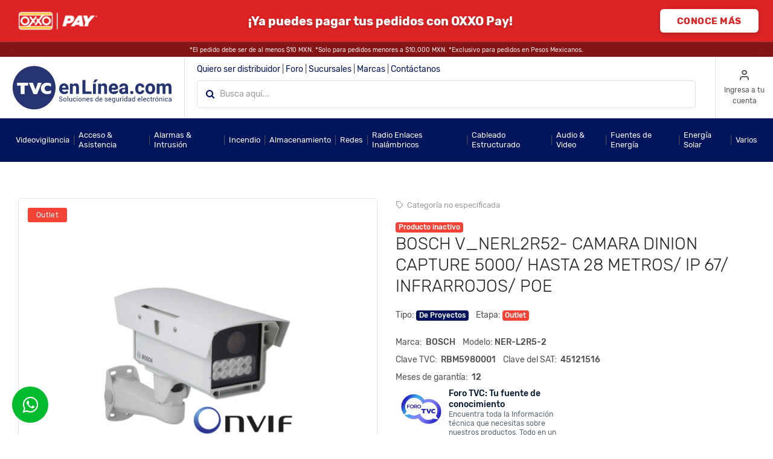

--- FILE ---
content_type: text/html; charset=UTF-8
request_url: https://tvc.mx/products/23113
body_size: 31412
content:
<!DOCTYPE html>
<html lang="es-MX">

<head>
      <!-- Google tag (gtag.js) -->
  <script async src="https://www.googletagmanager.com/gtag/js?id=AW-17412833620">
  </script>
  <script>
    window.dataLayer = window.dataLayer || [];

    function gtag() {
      dataLayer.push(arguments);
    }
    gtag('js', new Date());
    gtag('config', "AW-17412833620");
  </script>
      <!-- Google Tag Manager -->
  <script>
    const googleTagManagerId = "GTM-K4RLXTK";
    (function(w, d, s, l, i) {
      w[l] = w[l] || [];
      w[l].push({
        'gtm.start': new Date().getTime(),
        event: 'gtm.js'
      });
      var f = d.getElementsByTagName(s)[0],
        j = d.createElement(s),
        dl = l != 'dataLayer' ? '&l=' + l : '';
      j.async = true;
      j.src =
        'https://www.googletagmanager.com/gtm.js?id=' + i + dl;
      f.parentNode.insertBefore(j, f);
    })(window, document, 'script', 'dataLayer', googleTagManagerId);
  </script>
  <!-- End Google Tag Manager -->
  
  <meta charset="utf-8">
  <meta name="csrf-token" content="LffQKPrfuV6V1PUbEcN9hn6VWBFjhTjXx2T2PB5d">

    
  <title>TVCenLínea.com Mayorista Soluciones de Seguridad Electrónica</title>
  <!-- SEO Meta Tags-->
  <meta name="description" content="Distribuimos Cámaras de Seguridad, CCTV, Acceso, Alarmas, Redes. Marcas Dahua, DSC, Ubiquiti, Vivotek, ZKTeco. 20 sucursales. Regístrate con precios especiales.">
  <meta name="keywords" content="CCTV,Alarmas,Redes,Seguridad Electrónica,Cámaras de Seguridad,Soluciones de Seguridad,Dahua,ZKTeco,DSC,Ubiquiti,Vivotek,DVR,Cámaras IP,Control de Acceso,Cámaras IP,Kits CCTV">
  <!-- Mobile Specific Meta Tag-->
  <meta name="viewport" content="width=device-width, initial-scale=1, maximum-scale=1, user-scalable=no, height=device-height">


  <!-- Favicon and Apple Icons-->
  <link rel="icon" type="image/x-icon" href="favicon.ico">
  <link rel="icon" type="image/png" href="/favicon.png">
  <link rel="apple-touch-icon" href="touch-icon-iphone.png">
  <link rel="apple-touch-icon" sizes="152x152" href="touch-icon-ipad.png">
  <link rel="apple-touch-icon" sizes="180x180" href="touch-icon-iphone-retina.png">
  <link rel="apple-touch-icon" sizes="167x167" href="touch-icon-ipad-retina.png">
  <!-- Vendor Styles including: Bootstrap, Font Icons, Plugins, etc.-->
  <link rel="stylesheet" href="/unishop/css/vendor.min.css">
  <!-- Main Template Styles-->
  <link id="mainStyles" rel="stylesheet" href="/unishop/css/styles.min.css">
  <link href="/css/store.css?id=e38f7930d0d9aca09a4e" rel="stylesheet">
  <link href="/css/design-system.css?id=1449247fc882ca5a23ae" rel="stylesheet">

  
  <script>
    window.dataLayer = window.dataLayer || [];
  </script>
    <script async src="https://maps.googleapis.com/maps/api/js?key=AIzaSyAbqxCuGj2rRjpjd-VZ7vvfArECyW3Zkc8&libraries=places"></script>
      <!-- Global site tag (gtag.js) - Google Analytics -->
  <script async src="https://www.googletagmanager.com/gtag/js?id=UA-142794515-2"></script>
  <script>
    window.dataLayer = window.dataLayer || [];

    function gtag() {
      dataLayer.push(arguments);
    }
    gtag('js', new Date());
    const googleAnalyticsKey = {
      !!json_encode($googleAnalyticsKey) !!
    };
    gtag('config', googleAnalyticsKey);
  </script>
      
    <!-- Clean up legacy cookies -->
<script>
  function getCookie(name) {
    var nameEQ = name + "=";
    var ca = document.cookie.split(';');
    for (var i = 0; i < ca.length; i++) {
      var c = ca[i];
      while (c.charAt(0) == ' ') c = c.substring(1, c.length);
      if (c.indexOf(nameEQ) == 0) return c.substring(nameEQ.length, c.length);
    }
    return null;
  }

  function deleteCookie(name, domain, path) {
    document.cookie = name + "=; expires=Thu, 01 Jan 1970 00:00:00 UTC; path=" + path + "; domain=" + domain + ";";
  }

  function shouldDeleteFbCookie(cookieValue) {
    if (!cookieValue) return false;
    const parts = cookieValue.split('.');
    // FORMAT: fb.1.{unixtimestamp}.{id}
    if (parts.length >= 4 && parts[2]) {
      const timestamp = parseInt(parts[2], 10);
      return timestamp < 1743141600000
     }
    return false;
  }

  const fbcValue = getCookie('_fbc');
  if (shouldDeleteFbCookie(fbcValue)) {
    deleteCookie('_fbc', '.tvc.mx', '/');
  }

  const fbpValue = getCookie('_fbp');
  if (shouldDeleteFbCookie(fbpValue)) {
    deleteCookie('_fbp', '.tvc.mx', '/');
  }
  </script>


<!-- Facebook Meta Pixel Code -->
<script>
  !function(f,b,e,v,n,t,s)
  {if(f.fbq)return;n=f.fbq=function(){n.callMethod?
  n.callMethod.apply(n,arguments):n.queue.push(arguments)};
  if(!f._fbq)f._fbq=n;n.push=n;n.loaded=!0;n.version='2.0';
  n.queue=[];t=b.createElement(e);t.async=!0;
  t.src=v;s=b.getElementsByTagName(e)[0];
  s.parentNode.insertBefore(t,s)}(window, document,'script',
  'https://connect.facebook.net/en_US/fbevents.js');
  fbq('init', '1432878000592639');
  fbq('track', 'PageView');
  </script>
  <noscript><img height="1" width="1" style="display:none"
  src="https://www.facebook.com/tr?id=1432878000592639&ev=PageView&noscript=1"
  /></noscript>
  
  <meta name="google-site-verification" content="PxKoTDF_s2rx0GeZy5a33_-4rQZ_1sD06026-IW1CHQ" />
      <script>
    ! function(t, e) {
      var o, n, p, r;
      e.__SV || (window.posthog = e, e._i = [], e.init = function(i, s, a) {
        function g(t, e) {
          var o = e.split(".");
          2 == o.length && (t = t[o[0]], e = o[1]), t[e] = function() {
            t.push([e].concat(Array.prototype.slice.call(arguments, 0)))
          }
        }(p = t.createElement("script")).type = "text/javascript", p.async = !0, p.src = s.api_host.replace(".i.posthog.com", "-assets.i.posthog.com") + "/static/array.js", (r = t.getElementsByTagName("script")[0]).parentNode.insertBefore(p, r);
        var u = e;
        for (void 0 !== a ? u = e[a] = [] : a = "posthog", u.people = u.people || [], u.toString = function(t) {
            var e = "posthog";
            return "posthog" !== a && (e += "." + a), t || (e += " (stub)"), e
          }, u.people.toString = function() {
            return u.toString(1) + ".people (stub)"
          }, o = "init capture register register_once register_for_session unregister unregister_for_session getFeatureFlag getFeatureFlagPayload isFeatureEnabled reloadFeatureFlags updateEarlyAccessFeatureEnrollment getEarlyAccessFeatures on onFeatureFlags onSessionId getSurveys getActiveMatchingSurveys renderSurvey canRenderSurvey getNextSurveyStep identify setPersonProperties group resetGroups setPersonPropertiesForFlags resetPersonPropertiesForFlags setGroupPropertiesForFlags resetGroupPropertiesForFlags reset get_distinct_id getGroups get_session_id get_session_replay_url alias set_config startSessionRecording stopSessionRecording sessionRecordingStarted captureException loadToolbar get_property getSessionProperty createPersonProfile opt_in_capturing opt_out_capturing has_opted_in_capturing has_opted_out_capturing clear_opt_in_out_capturing debug".split(" "), n = 0; n < o.length; n++) g(u, o[n]);
        e._i.push([i, s, a])
      }, e.__SV = 1)
    }(document, window.posthog || []);
  </script>
  </head>
<!-- Body-->


<body>
    <!-- Google Tag Manager (noscript) -->
  <noscript>
    <iframe src="https://www.googletagmanager.com/ns.html?id=GTM-K4RLXTK" height="0"
      width="0" style="display:none;visibility:hidden"></iframe>
  </noscript>
  <!-- End Google Tag Manager (noscript) -->
    <!-- Page Content-->
  <div id="app">
        <!-- Header-->
    <header class="site-header">
  <url-builder-component :category-id="598"></url-builder-component>
<promo-top-bar-component :promos="[{&quot;id&quot;:58,&quot;name&quot;:&quot;OXXO PAY&quot;,&quot;start_date&quot;:&quot;2026-01-12T22:31:00-06:00&quot;,&quot;end_date&quot;:&quot;2026-01-25T18:59:00-06:00&quot;,&quot;title&quot;:&quot;\u00a1Ya puedes pagar tus pedidos con OXXO Pay!&quot;,&quot;has_countdown&quot;:false,&quot;button_text&quot;:&quot;CONOCE M\u00c1S&quot;,&quot;link_url&quot;:&quot;https:\/\/link.tvc.mx\/top-oxxopay&quot;,&quot;button_style&quot;:&quot;background-color: #FFF; color: #de2324;&quot;,&quot;background_style&quot;:&quot;#de2324;&quot;,&quot;logo_url&quot;:&quot;https:\/\/contenidos.tvc.mx\/hubfs\/assets\/topbar\/oxxo-pay.png&quot;,&quot;terms_and_conditions&quot;:&quot;*El pedido debe ser de al menos $10 MXN. *Solo para pedidos menores a $10,000 MXN. *Exclusivo para pedidos en Pesos Mexicanos.&quot;}]"></promo-top-bar-component>
  

  <!-- Topbar-->
  <div class="topbar d-flex justify-content-between">
      <!-- Logo-->
      <div class="site-branding d-flex">
        <a href="/" class="tvc-navbar-logo align-self-center">
            <img src="/images/store/tvc-logo-symbol.svg" alt="TVC En Línea..." />
           </a>
      </div>

      <!-- Search -->
      <div class="search-box-wrap d-flex flex-column justify-content-center">

          <div class="header-links text-nowrap no-stuck-item-header-links">
                                <a class="text-decoration-none text-primary" href="/distribuidor">Quiero ser distribuidor</a>
                  <span> &#124; </span>
                                          <a class="text-decoration-none text-primary" href="https://foro.tvc.mx/">Foro</a>
              <span> &#124; </span>
              <a class="text-decoration-none text-primary" href="/sucursales">Sucursales</a>
              <span> &#124; </span>
              <a class="text-decoration-none text-primary" href="https://tvc.mx/directorio">Marcas</a>
              <span> &#124; </span>
              <a class="text-decoration-none text-primary" href="/contacto">Contáctanos</a>
                       </div>
                    <product-search-bar-input-component
          :typesense-client-search-config="{&quot;searchUrl&quot;:&quot;https:\/\/typesense.tvc.mx:443\/multi_search&quot;,&quot;params&quot;:{&quot;products&quot;:{&quot;q&quot;:&quot;&quot;,&quot;collection&quot;:&quot;products_alias&quot;,&quot;query_by&quot;:&quot;category_tree,brand_name,name,model,provider_model,overview_text&quot;,&quot;infix&quot;:&quot;off,off,off,off,always,off&quot;,&quot;query_by_weights&quot;:&quot;6,5,4,3,2,1&quot;,&quot;snippet_threshold&quot;:300,&quot;sort_by&quot;:&quot;_text_match:desc&quot;,&quot;highlight_fields&quot;:&quot;name,model,provider_model,brand_name,category_tree&quot;,&quot;exhaustive_search&quot;:false,&quot;per_page&quot;:20,&quot;enable_analytics&quot;:true,&quot;num_typos&quot;:&quot;1,1,1,0,2,1&quot;,&quot;text_match_type&quot;:&quot;sum_score&quot;,&quot;prioritize_exact_match&quot;:true,&quot;drop_tokens_threshold&quot;:20,&quot;drop_tokens_mode&quot;:&quot;right_to_left&quot;,&quot;stopwords&quot;:&quot;e-commerce&quot;},&quot;categories&quot;:{&quot;q&quot;:&quot;&quot;,&quot;collection&quot;:&quot;last_level_categories_alias&quot;,&quot;query_by&quot;:&quot;tree&quot;,&quot;query_by_weights&quot;:&quot;1&quot;,&quot;snippet_threshold&quot;:300,&quot;sort_by&quot;:&quot;_text_match:desc&quot;,&quot;highlight_fields&quot;:&quot;tree&quot;,&quot;exhaustive_search&quot;:false,&quot;per_page&quot;:10,&quot;num_typos&quot;:10,&quot;text_match_type&quot;:&quot;sum_score&quot;,&quot;prioritize_exact_match&quot;:true}},&quot;headers&quot;:{&quot;X-TYPESENSE-API-KEY&quot;:&quot;Uzwkex7XIYcMS8CwOEGfQ9PSkzbcCL5J&quot;,&quot;X-TYPESENSE-USER-ID&quot;:&quot;&quot;,&quot;Content-Type&quot;:&quot;application\/json&quot;}}"
          :last-search="&quot;&quot;"
          >
          <template slot="search-box-promo">
            
              
            </template>
          </product-search-bar-input-component>
                </div>

      
      <!-- Toolbar-->
      <div class="toolbar d-flex">
          


          
          <div
class="toolbar-item hidden-on-mobile"
>

              <a href="/auth">
        <div>
          <i class="icon-user"></i>
          <span class="text-label">
            Ingresa a tu cuenta
          </span>
        </div>
      </a>
      </div>

          

          <div class="toolbar-item visible-on-mobile mobile-menu-toggle">
              <a href="#">
                  <div>
                    <i class="icon-menu"></i>
                    <span class="text-label hidden-on-mobile">
                      Menú
                    </span>
                  </div>
              </a>
          </div>


      </div>
      
      <!-- Mobile Menu-->

      <div class="mobile-menu">
                    <!-- Toolbar-->
          <div class="toolbar">
              

              <div
class="toolbar-item"
>

              <a href="/auth">
        <div>
          <i class="icon-user"></i>
          <span class="text-label">
            Ingresa a tu cuenta
          </span>
        </div>
      </a>
      </div>


          </div>
          <!-- Slideable (Mobile) Menu-->
          <nav class="slideable-menu">
              <ul class="menu" data-initial-height="385">
                                        <li class=" bg-primary">
                          <span>
                              <a class="text-light" href="/categories/1">
                                  Videovigilancia </a>
                              <span class="sub-menu-toggle"></span>
                          </span>
                      </li>
                                        <li class=" bg-primary">
                          <span>
                              <a class="text-light" href="/categories/66">
                                  Acceso &amp; Asistencia </a>
                              <span class="sub-menu-toggle"></span>
                          </span>
                      </li>
                                        <li class=" bg-primary">
                          <span>
                              <a class="text-light" href="/categories/115">
                                  Alarmas &amp; Intrusión </a>
                              <span class="sub-menu-toggle"></span>
                          </span>
                      </li>
                                        <li class=" bg-primary">
                          <span>
                              <a class="text-light" href="/categories/141">
                                  Incendio </a>
                              <span class="sub-menu-toggle"></span>
                          </span>
                      </li>
                                        <li class=" bg-primary">
                          <span>
                              <a class="text-light" href="/categories/148">
                                  Almacenamiento </a>
                              <span class="sub-menu-toggle"></span>
                          </span>
                      </li>
                                        <li class=" bg-primary">
                          <span>
                              <a class="text-light" href="/categories/155">
                                  Redes </a>
                              <span class="sub-menu-toggle"></span>
                          </span>
                      </li>
                                        <li class=" bg-primary">
                          <span>
                              <a class="text-light" href="/categories/408">
                                  Radio Enlaces Inalámbricos </a>
                              <span class="sub-menu-toggle"></span>
                          </span>
                      </li>
                                        <li class=" bg-primary">
                          <span>
                              <a class="text-light" href="/categories/156">
                                  Cableado Estructurado </a>
                              <span class="sub-menu-toggle"></span>
                          </span>
                      </li>
                                        <li class=" bg-primary">
                          <span>
                              <a class="text-light" href="/categories/214">
                                  Audio &amp; Video </a>
                              <span class="sub-menu-toggle"></span>
                          </span>
                      </li>
                                        <li class=" bg-primary">
                          <span>
                              <a class="text-light" href="/categories/227">
                                  Fuentes de Energía </a>
                              <span class="sub-menu-toggle"></span>
                          </span>
                      </li>
                                        <li class=" bg-primary">
                          <span>
                              <a class="text-light" href="/categories/200">
                                  Energía Solar </a>
                              <span class="sub-menu-toggle"></span>
                          </span>
                      </li>
                                        <li class=" bg-primary">
                          <span>
                              <a class="text-light" href="/categories/300">
                                  Varios </a>
                              <span class="sub-menu-toggle"></span>
                          </span>
                      </li>
                  
                  <li class="">
                      <span>
                          <a href="https://info.tvc.mx/presenciales">Cursos presenciales</a>
                      </span>
                  </li>
                  <li class="">
                      <span>
                          <a href="https://info.tvc.mx/webinars">Webinars</a>
                      </span>
                  </li>

                                        <li class="">
                          <span>
                              <a href="/auth">Regístrate</a>
                          </span>
                      </li>
                                </ul>
          </nav>
      </div>
  </div>
  <!-- Navbar-->
  <div class="navbar no-stuck-item-categories-menu">

      <!-- Main Navigation-->
      <nav class="site-menu">
          <ul class="no-stuck-items">
                                <categories-mega-menu-component :division="{&quot;id&quot;:1,&quot;created_at&quot;:&quot;2019-09-14T17:29:11.000000Z&quot;,&quot;updated_at&quot;:&quot;2020-04-16T20:02:22.000000Z&quot;,&quot;parent_category_id&quot;:null,&quot;datasheet_id&quot;:null,&quot;abbreviation&quot;:null,&quot;name&quot;:&quot;Videovigilancia&quot;,&quot;sat_key&quot;:null,&quot;activate_desactivate&quot;:1,&quot;sort_order&quot;:1,&quot;name_es&quot;:&quot;Videovigilancia&quot;,&quot;name_en&quot;:&quot;&quot;,&quot;all_parents&quot;:null,&quot;all_children&quot;:[{&quot;id&quot;:914,&quot;created_at&quot;:&quot;2024-10-16T16:49:27.000000Z&quot;,&quot;updated_at&quot;:&quot;2024-10-16T16:49:27.000000Z&quot;,&quot;parent_category_id&quot;:1,&quot;datasheet_id&quot;:null,&quot;abbreviation&quot;:&quot;CBL&quot;,&quot;name&quot;:&quot;Cable&quot;,&quot;sat_key&quot;:null,&quot;activate_desactivate&quot;:1,&quot;sort_order&quot;:null,&quot;name_es&quot;:&quot;Cable&quot;,&quot;name_en&quot;:&quot;&quot;,&quot;all_children&quot;:[{&quot;id&quot;:918,&quot;created_at&quot;:&quot;2024-10-16T16:50:43.000000Z&quot;,&quot;updated_at&quot;:&quot;2024-10-16T16:50:43.000000Z&quot;,&quot;parent_category_id&quot;:914,&quot;datasheet_id&quot;:null,&quot;abbreviation&quot;:&quot;SMS&quot;,&quot;name&quot;:&quot;Siam\u00e9s&quot;,&quot;sat_key&quot;:null,&quot;activate_desactivate&quot;:1,&quot;sort_order&quot;:null,&quot;name_es&quot;:&quot;Siam\u00e9s&quot;,&quot;name_en&quot;:&quot;&quot;,&quot;all_children&quot;:[],&quot;banner&quot;:&quot;&quot;}],&quot;banner&quot;:&quot;&quot;},{&quot;id&quot;:948,&quot;created_at&quot;:&quot;2025-04-02T02:51:59.000000Z&quot;,&quot;updated_at&quot;:&quot;2025-04-02T02:51:59.000000Z&quot;,&quot;parent_category_id&quot;:1,&quot;datasheet_id&quot;:null,&quot;abbreviation&quot;:&quot;ANB&quot;,&quot;name&quot;:&quot;Almacenamiento en la Nube&quot;,&quot;sat_key&quot;:null,&quot;activate_desactivate&quot;:1,&quot;sort_order&quot;:null,&quot;name_es&quot;:&quot;Almacenamiento en la Nube&quot;,&quot;name_en&quot;:&quot;&quot;,&quot;all_children&quot;:[],&quot;banner&quot;:&quot;&quot;},{&quot;id&quot;:703,&quot;created_at&quot;:&quot;2024-08-07T19:56:39.000000Z&quot;,&quot;updated_at&quot;:&quot;2024-08-07T19:56:39.000000Z&quot;,&quot;parent_category_id&quot;:1,&quot;datasheet_id&quot;:null,&quot;abbreviation&quot;:&quot;DSF&quot;,&quot;name&quot;:&quot;Software&quot;,&quot;sat_key&quot;:null,&quot;activate_desactivate&quot;:1,&quot;sort_order&quot;:null,&quot;name_es&quot;:&quot;Software&quot;,&quot;name_en&quot;:&quot;&quot;,&quot;all_children&quot;:[{&quot;id&quot;:708,&quot;created_at&quot;:&quot;2024-08-07T20:06:21.000000Z&quot;,&quot;updated_at&quot;:&quot;2024-08-07T20:06:21.000000Z&quot;,&quot;parent_category_id&quot;:703,&quot;datasheet_id&quot;:null,&quot;abbreviation&quot;:&quot;DSP&quot;,&quot;name&quot;:&quot;Dahua DSS&quot;,&quot;sat_key&quot;:null,&quot;activate_desactivate&quot;:1,&quot;sort_order&quot;:null,&quot;name_es&quot;:&quot;Dahua DSS&quot;,&quot;name_en&quot;:&quot;&quot;,&quot;all_children&quot;:[],&quot;banner&quot;:&quot;&quot;},{&quot;id&quot;:713,&quot;created_at&quot;:&quot;2024-08-07T22:13:27.000000Z&quot;,&quot;updated_at&quot;:&quot;2024-08-07T22:13:27.000000Z&quot;,&quot;parent_category_id&quot;:703,&quot;datasheet_id&quot;:null,&quot;abbreviation&quot;:&quot;DAO&quot;,&quot;name&quot;:&quot;DSS ALL IN ONE &quot;,&quot;sat_key&quot;:null,&quot;activate_desactivate&quot;:1,&quot;sort_order&quot;:null,&quot;name_es&quot;:&quot;DSS ALL IN ONE &quot;,&quot;name_en&quot;:&quot;&quot;,&quot;all_children&quot;:[],&quot;banner&quot;:&quot;&quot;},{&quot;id&quot;:738,&quot;created_at&quot;:&quot;2024-08-07T23:30:24.000000Z&quot;,&quot;updated_at&quot;:&quot;2024-08-07T23:30:24.000000Z&quot;,&quot;parent_category_id&quot;:703,&quot;datasheet_id&quot;:null,&quot;abbreviation&quot;:&quot;DBC&quot;,&quot;name&quot;:&quot;Mobile Center &quot;,&quot;sat_key&quot;:null,&quot;activate_desactivate&quot;:1,&quot;sort_order&quot;:null,&quot;name_es&quot;:&quot;Mobile Center &quot;,&quot;name_en&quot;:&quot;&quot;,&quot;all_children&quot;:[],&quot;banner&quot;:&quot;&quot;},{&quot;id&quot;:743,&quot;created_at&quot;:&quot;2024-08-14T22:34:38.000000Z&quot;,&quot;updated_at&quot;:&quot;2024-08-14T22:37:50.000000Z&quot;,&quot;parent_category_id&quot;:703,&quot;datasheet_id&quot;:null,&quot;abbreviation&quot;:&quot;MPS&quot;,&quot;name&quot;:&quot;Dahua MPS&quot;,&quot;sat_key&quot;:null,&quot;activate_desactivate&quot;:1,&quot;sort_order&quot;:null,&quot;name_es&quot;:&quot;Dahua MPS&quot;,&quot;name_en&quot;:null,&quot;all_children&quot;:[],&quot;banner&quot;:&quot;&quot;},{&quot;id&quot;:759,&quot;created_at&quot;:&quot;2024-08-15T00:05:43.000000Z&quot;,&quot;updated_at&quot;:&quot;2024-08-15T00:05:43.000000Z&quot;,&quot;parent_category_id&quot;:703,&quot;datasheet_id&quot;:null,&quot;abbreviation&quot;:&quot;BVM&quot;,&quot;name&quot;:&quot;Bosch BVMS&quot;,&quot;sat_key&quot;:null,&quot;activate_desactivate&quot;:1,&quot;sort_order&quot;:null,&quot;name_es&quot;:&quot;Bosch BVMS&quot;,&quot;name_en&quot;:&quot;&quot;,&quot;all_children&quot;:[],&quot;banner&quot;:&quot;&quot;}],&quot;banner&quot;:&quot;&quot;},{&quot;id&quot;:718,&quot;created_at&quot;:&quot;2024-08-07T22:25:53.000000Z&quot;,&quot;updated_at&quot;:&quot;2024-08-07T22:25:53.000000Z&quot;,&quot;parent_category_id&quot;:1,&quot;datasheet_id&quot;:null,&quot;abbreviation&quot;:&quot;DSA&quot;,&quot;name&quot;:&quot;Almacenamiento IP&quot;,&quot;sat_key&quot;:null,&quot;activate_desactivate&quot;:1,&quot;sort_order&quot;:null,&quot;name_es&quot;:&quot;Almacenamiento IP&quot;,&quot;name_en&quot;:&quot;&quot;,&quot;all_children&quot;:[{&quot;id&quot;:723,&quot;created_at&quot;:&quot;2024-08-07T22:27:47.000000Z&quot;,&quot;updated_at&quot;:&quot;2025-04-22T20:44:39.000000Z&quot;,&quot;parent_category_id&quot;:718,&quot;datasheet_id&quot;:null,&quot;abbreviation&quot;:&quot;EVS&quot;,&quot;name&quot;:&quot;Sistemas de Almacenamiento IP (EVS) &quot;,&quot;sat_key&quot;:null,&quot;activate_desactivate&quot;:1,&quot;sort_order&quot;:null,&quot;name_es&quot;:&quot;Sistemas de Almacenamiento IP (EVS) &quot;,&quot;name_en&quot;:null,&quot;all_children&quot;:[],&quot;banner&quot;:&quot;&quot;}],&quot;banner&quot;:&quot;&quot;},{&quot;id&quot;:728,&quot;created_at&quot;:&quot;2024-08-07T22:37:03.000000Z&quot;,&quot;updated_at&quot;:&quot;2024-08-07T22:37:03.000000Z&quot;,&quot;parent_category_id&quot;:1,&quot;datasheet_id&quot;:null,&quot;abbreviation&quot;:&quot;DVI&quot;,&quot;name&quot;:&quot;Video Vigilancia Inteligente &quot;,&quot;sat_key&quot;:null,&quot;activate_desactivate&quot;:1,&quot;sort_order&quot;:null,&quot;name_es&quot;:&quot;Video Vigilancia Inteligente &quot;,&quot;name_en&quot;:&quot;&quot;,&quot;all_children&quot;:[{&quot;id&quot;:733,&quot;created_at&quot;:&quot;2024-08-07T22:37:52.000000Z&quot;,&quot;updated_at&quot;:&quot;2024-08-07T23:26:12.000000Z&quot;,&quot;parent_category_id&quot;:728,&quot;datasheet_id&quot;:null,&quot;abbreviation&quot;:&quot;VVI&quot;,&quot;name&quot;:&quot;IVSS Dahua &quot;,&quot;sat_key&quot;:null,&quot;activate_desactivate&quot;:1,&quot;sort_order&quot;:null,&quot;name_es&quot;:&quot;IVSS Dahua &quot;,&quot;name_en&quot;:null,&quot;all_children&quot;:[],&quot;banner&quot;:&quot;&quot;}],&quot;banner&quot;:&quot;&quot;},{&quot;id&quot;:2,&quot;created_at&quot;:&quot;2019-09-14T17:29:11.000000Z&quot;,&quot;updated_at&quot;:&quot;2019-09-14T17:29:11.000000Z&quot;,&quot;parent_category_id&quot;:1,&quot;datasheet_id&quot;:null,&quot;abbreviation&quot;:null,&quot;name&quot;:&quot;C\u00e1maras IP&quot;,&quot;sat_key&quot;:null,&quot;activate_desactivate&quot;:1,&quot;sort_order&quot;:1,&quot;name_es&quot;:&quot;C\u00e1maras IP&quot;,&quot;name_en&quot;:&quot;&quot;,&quot;all_children&quot;:[{&quot;id&quot;:3,&quot;created_at&quot;:&quot;2019-09-14T17:29:11.000000Z&quot;,&quot;updated_at&quot;:&quot;2025-01-08T17:30:42.000000Z&quot;,&quot;parent_category_id&quot;:2,&quot;datasheet_id&quot;:39,&quot;abbreviation&quot;:null,&quot;name&quot;:&quot;Bullet&quot;,&quot;sat_key&quot;:null,&quot;activate_desactivate&quot;:1,&quot;sort_order&quot;:0,&quot;name_es&quot;:&quot;Bullet&quot;,&quot;name_en&quot;:&quot;&quot;,&quot;all_children&quot;:[],&quot;banner&quot;:&quot;&quot;},{&quot;id&quot;:4,&quot;created_at&quot;:&quot;2019-09-14T17:29:11.000000Z&quot;,&quot;updated_at&quot;:&quot;2025-01-08T17:30:42.000000Z&quot;,&quot;parent_category_id&quot;:2,&quot;datasheet_id&quot;:39,&quot;abbreviation&quot;:null,&quot;name&quot;:&quot;Domo&quot;,&quot;sat_key&quot;:null,&quot;activate_desactivate&quot;:1,&quot;sort_order&quot;:0,&quot;name_es&quot;:&quot;Domo&quot;,&quot;name_en&quot;:&quot;&quot;,&quot;all_children&quot;:[],&quot;banner&quot;:&quot;&quot;},{&quot;id&quot;:5,&quot;created_at&quot;:&quot;2019-09-14T17:29:11.000000Z&quot;,&quot;updated_at&quot;:&quot;2025-01-08T17:30:42.000000Z&quot;,&quot;parent_category_id&quot;:2,&quot;datasheet_id&quot;:39,&quot;abbreviation&quot;:null,&quot;name&quot;:&quot;Profesionales&quot;,&quot;sat_key&quot;:null,&quot;activate_desactivate&quot;:1,&quot;sort_order&quot;:0,&quot;name_es&quot;:&quot;Profesionales&quot;,&quot;name_en&quot;:&quot;&quot;,&quot;all_children&quot;:[],&quot;banner&quot;:&quot;&quot;},{&quot;id&quot;:6,&quot;created_at&quot;:&quot;2019-09-14T17:29:11.000000Z&quot;,&quot;updated_at&quot;:&quot;2025-01-08T17:30:42.000000Z&quot;,&quot;parent_category_id&quot;:2,&quot;datasheet_id&quot;:39,&quot;abbreviation&quot;:null,&quot;name&quot;:&quot;PTZ&quot;,&quot;sat_key&quot;:null,&quot;activate_desactivate&quot;:1,&quot;sort_order&quot;:0,&quot;name_es&quot;:&quot;PTZ&quot;,&quot;name_en&quot;:&quot;&quot;,&quot;all_children&quot;:[],&quot;banner&quot;:&quot;&quot;},{&quot;id&quot;:7,&quot;created_at&quot;:&quot;2019-09-14T17:29:11.000000Z&quot;,&quot;updated_at&quot;:&quot;2025-01-08T17:30:42.000000Z&quot;,&quot;parent_category_id&quot;:2,&quot;datasheet_id&quot;:39,&quot;abbreviation&quot;:null,&quot;name&quot;:&quot;Panor\u00e1micas 180&quot;,&quot;sat_key&quot;:null,&quot;activate_desactivate&quot;:1,&quot;sort_order&quot;:0,&quot;name_es&quot;:&quot;Panor\u00e1micas 180&quot;,&quot;name_en&quot;:&quot;&quot;,&quot;all_children&quot;:[],&quot;banner&quot;:&quot;&quot;},{&quot;id&quot;:8,&quot;created_at&quot;:&quot;2019-09-14T17:29:11.000000Z&quot;,&quot;updated_at&quot;:&quot;2025-01-08T17:30:42.000000Z&quot;,&quot;parent_category_id&quot;:2,&quot;datasheet_id&quot;:39,&quot;abbreviation&quot;:null,&quot;name&quot;:&quot;Fisheye 360&quot;,&quot;sat_key&quot;:null,&quot;activate_desactivate&quot;:1,&quot;sort_order&quot;:0,&quot;name_es&quot;:&quot;Fisheye 360&quot;,&quot;name_en&quot;:&quot;&quot;,&quot;all_children&quot;:[],&quot;banner&quot;:&quot;&quot;},{&quot;id&quot;:9,&quot;created_at&quot;:&quot;2019-09-14T17:29:11.000000Z&quot;,&quot;updated_at&quot;:&quot;2025-01-08T17:30:42.000000Z&quot;,&quot;parent_category_id&quot;:2,&quot;datasheet_id&quot;:39,&quot;abbreviation&quot;:null,&quot;name&quot;:&quot;T\u00e9rmicas&quot;,&quot;sat_key&quot;:null,&quot;activate_desactivate&quot;:1,&quot;sort_order&quot;:0,&quot;name_es&quot;:&quot;T\u00e9rmicas&quot;,&quot;name_en&quot;:&quot;&quot;,&quot;all_children&quot;:[],&quot;banner&quot;:&quot;&quot;},{&quot;id&quot;:10,&quot;created_at&quot;:&quot;2019-09-14T17:29:11.000000Z&quot;,&quot;updated_at&quot;:&quot;2025-01-08T17:30:42.000000Z&quot;,&quot;parent_category_id&quot;:2,&quot;datasheet_id&quot;:39,&quot;abbreviation&quot;:null,&quot;name&quot;:&quot;LPR&quot;,&quot;sat_key&quot;:null,&quot;activate_desactivate&quot;:1,&quot;sort_order&quot;:0,&quot;name_es&quot;:&quot;LPR&quot;,&quot;name_en&quot;:&quot;&quot;,&quot;all_children&quot;:[],&quot;banner&quot;:&quot;&quot;},{&quot;id&quot;:11,&quot;created_at&quot;:&quot;2019-09-14T17:29:11.000000Z&quot;,&quot;updated_at&quot;:&quot;2025-01-08T17:30:42.000000Z&quot;,&quot;parent_category_id&quot;:2,&quot;datasheet_id&quot;:39,&quot;abbreviation&quot;:null,&quot;name&quot;:&quot;Cubo \/ Mini&quot;,&quot;sat_key&quot;:null,&quot;activate_desactivate&quot;:1,&quot;sort_order&quot;:0,&quot;name_es&quot;:&quot;Cubo \/ Mini&quot;,&quot;name_en&quot;:&quot;&quot;,&quot;all_children&quot;:[],&quot;banner&quot;:&quot;&quot;},{&quot;id&quot;:12,&quot;created_at&quot;:&quot;2019-09-14T17:29:11.000000Z&quot;,&quot;updated_at&quot;:&quot;2025-01-08T17:30:42.000000Z&quot;,&quot;parent_category_id&quot;:2,&quot;datasheet_id&quot;:39,&quot;abbreviation&quot;:null,&quot;name&quot;:&quot;Antiexplosi\u00f3n&quot;,&quot;sat_key&quot;:null,&quot;activate_desactivate&quot;:1,&quot;sort_order&quot;:0,&quot;name_es&quot;:&quot;Antiexplosi\u00f3n&quot;,&quot;name_en&quot;:&quot;&quot;,&quot;all_children&quot;:[],&quot;banner&quot;:&quot;&quot;},{&quot;id&quot;:13,&quot;created_at&quot;:&quot;2019-09-14T17:29:11.000000Z&quot;,&quot;updated_at&quot;:&quot;2025-01-08T17:30:42.000000Z&quot;,&quot;parent_category_id&quot;:2,&quot;datasheet_id&quot;:39,&quot;abbreviation&quot;:&quot;CAP&quot;,&quot;name&quot;:&quot;Conteo y An\u00e1lisis de Personas&quot;,&quot;sat_key&quot;:null,&quot;activate_desactivate&quot;:1,&quot;sort_order&quot;:0,&quot;name_es&quot;:&quot;Conteo y An\u00e1lisis de Personas&quot;,&quot;name_en&quot;:null,&quot;all_children&quot;:[],&quot;banner&quot;:&quot;&quot;},{&quot;id&quot;:14,&quot;created_at&quot;:&quot;2019-09-14T17:29:11.000000Z&quot;,&quot;updated_at&quot;:&quot;2025-01-08T17:30:42.000000Z&quot;,&quot;parent_category_id&quot;:2,&quot;datasheet_id&quot;:39,&quot;abbreviation&quot;:null,&quot;name&quot;:&quot;Reconocimiento Facial&quot;,&quot;sat_key&quot;:null,&quot;activate_desactivate&quot;:1,&quot;sort_order&quot;:0,&quot;name_es&quot;:&quot;Reconocimiento Facial&quot;,&quot;name_en&quot;:&quot;&quot;,&quot;all_children&quot;:[],&quot;banner&quot;:&quot;&quot;},{&quot;id&quot;:15,&quot;created_at&quot;:&quot;2019-09-14T17:29:11.000000Z&quot;,&quot;updated_at&quot;:&quot;2025-01-14T06:54:42.000000Z&quot;,&quot;parent_category_id&quot;:2,&quot;datasheet_id&quot;:null,&quot;abbreviation&quot;:&quot;CAW&quot;,&quot;name&quot;:&quot;WiFi&quot;,&quot;sat_key&quot;:null,&quot;activate_desactivate&quot;:1,&quot;sort_order&quot;:0,&quot;name_es&quot;:&quot;WiFi&quot;,&quot;name_en&quot;:null,&quot;all_children&quot;:[],&quot;banner&quot;:&quot;&quot;},{&quot;id&quot;:16,&quot;created_at&quot;:&quot;2019-09-14T17:29:11.000000Z&quot;,&quot;updated_at&quot;:&quot;2025-01-08T17:30:42.000000Z&quot;,&quot;parent_category_id&quot;:2,&quot;datasheet_id&quot;:39,&quot;abbreviation&quot;:null,&quot;name&quot;:&quot;Encoder&quot;,&quot;sat_key&quot;:null,&quot;activate_desactivate&quot;:1,&quot;sort_order&quot;:0,&quot;name_es&quot;:&quot;Encoder&quot;,&quot;name_en&quot;:&quot;&quot;,&quot;all_children&quot;:[],&quot;banner&quot;:&quot;&quot;}],&quot;banner&quot;:&quot;&quot;},{&quot;id&quot;:17,&quot;created_at&quot;:&quot;2019-09-14T17:29:11.000000Z&quot;,&quot;updated_at&quot;:&quot;2019-09-14T17:29:11.000000Z&quot;,&quot;parent_category_id&quot;:1,&quot;datasheet_id&quot;:null,&quot;abbreviation&quot;:null,&quot;name&quot;:&quot;NVR&#039;s&quot;,&quot;sat_key&quot;:null,&quot;activate_desactivate&quot;:1,&quot;sort_order&quot;:2,&quot;name_es&quot;:&quot;NVR&#039;s&quot;,&quot;name_en&quot;:&quot;&quot;,&quot;all_children&quot;:[{&quot;id&quot;:18,&quot;created_at&quot;:&quot;2019-09-14T17:29:11.000000Z&quot;,&quot;updated_at&quot;:&quot;2023-01-18T00:16:25.000000Z&quot;,&quot;parent_category_id&quot;:17,&quot;datasheet_id&quot;:34,&quot;abbreviation&quot;:null,&quot;name&quot;:&quot;NVR&#039;s de 4 Canales&quot;,&quot;sat_key&quot;:null,&quot;activate_desactivate&quot;:1,&quot;sort_order&quot;:0,&quot;name_es&quot;:&quot;NVR&#039;s de 4 Canales&quot;,&quot;name_en&quot;:&quot;&quot;,&quot;all_children&quot;:[],&quot;banner&quot;:&quot;&quot;},{&quot;id&quot;:19,&quot;created_at&quot;:&quot;2019-09-14T17:29:11.000000Z&quot;,&quot;updated_at&quot;:&quot;2023-01-18T00:16:25.000000Z&quot;,&quot;parent_category_id&quot;:17,&quot;datasheet_id&quot;:34,&quot;abbreviation&quot;:null,&quot;name&quot;:&quot;NVR&#039;s de 8 Canales&quot;,&quot;sat_key&quot;:null,&quot;activate_desactivate&quot;:1,&quot;sort_order&quot;:0,&quot;name_es&quot;:&quot;NVR&#039;s de 8 Canales&quot;,&quot;name_en&quot;:&quot;&quot;,&quot;all_children&quot;:[],&quot;banner&quot;:&quot;&quot;},{&quot;id&quot;:20,&quot;created_at&quot;:&quot;2019-09-14T17:29:11.000000Z&quot;,&quot;updated_at&quot;:&quot;2023-01-18T00:16:25.000000Z&quot;,&quot;parent_category_id&quot;:17,&quot;datasheet_id&quot;:34,&quot;abbreviation&quot;:null,&quot;name&quot;:&quot;NVR&#039;s de 16 Canales&quot;,&quot;sat_key&quot;:null,&quot;activate_desactivate&quot;:1,&quot;sort_order&quot;:0,&quot;name_es&quot;:&quot;NVR&#039;s de 16 Canales&quot;,&quot;name_en&quot;:&quot;&quot;,&quot;all_children&quot;:[],&quot;banner&quot;:&quot;&quot;},{&quot;id&quot;:21,&quot;created_at&quot;:&quot;2019-09-14T17:29:11.000000Z&quot;,&quot;updated_at&quot;:&quot;2023-01-18T00:16:25.000000Z&quot;,&quot;parent_category_id&quot;:17,&quot;datasheet_id&quot;:34,&quot;abbreviation&quot;:null,&quot;name&quot;:&quot;NVR&#039;s de 32 Canales&quot;,&quot;sat_key&quot;:null,&quot;activate_desactivate&quot;:1,&quot;sort_order&quot;:0,&quot;name_es&quot;:&quot;NVR&#039;s de 32 Canales&quot;,&quot;name_en&quot;:&quot;&quot;,&quot;all_children&quot;:[],&quot;banner&quot;:&quot;&quot;},{&quot;id&quot;:22,&quot;created_at&quot;:&quot;2019-09-14T17:29:11.000000Z&quot;,&quot;updated_at&quot;:&quot;2023-01-18T00:16:25.000000Z&quot;,&quot;parent_category_id&quot;:17,&quot;datasheet_id&quot;:34,&quot;abbreviation&quot;:null,&quot;name&quot;:&quot;NVR&#039;s Mayores a 32 Canales&quot;,&quot;sat_key&quot;:null,&quot;activate_desactivate&quot;:1,&quot;sort_order&quot;:0,&quot;name_es&quot;:&quot;NVR&#039;s Mayores a 32 Canales&quot;,&quot;name_en&quot;:&quot;&quot;,&quot;all_children&quot;:[],&quot;banner&quot;:&quot;&quot;},{&quot;id&quot;:23,&quot;created_at&quot;:&quot;2019-09-14T17:29:11.000000Z&quot;,&quot;updated_at&quot;:&quot;2019-09-14T17:29:11.000000Z&quot;,&quot;parent_category_id&quot;:17,&quot;datasheet_id&quot;:null,&quot;abbreviation&quot;:null,&quot;name&quot;:&quot;NVR&#039;s M\u00f3viles&quot;,&quot;sat_key&quot;:null,&quot;activate_desactivate&quot;:1,&quot;sort_order&quot;:0,&quot;name_es&quot;:&quot;NVR&#039;s M\u00f3viles&quot;,&quot;name_en&quot;:&quot;&quot;,&quot;all_children&quot;:[],&quot;banner&quot;:&quot;&quot;}],&quot;banner&quot;:&quot;&quot;},{&quot;id&quot;:24,&quot;created_at&quot;:&quot;2019-09-14T17:29:11.000000Z&quot;,&quot;updated_at&quot;:&quot;2019-09-14T17:29:11.000000Z&quot;,&quot;parent_category_id&quot;:1,&quot;datasheet_id&quot;:null,&quot;abbreviation&quot;:null,&quot;name&quot;:&quot;KITS CCTV HD&quot;,&quot;sat_key&quot;:null,&quot;activate_desactivate&quot;:1,&quot;sort_order&quot;:3,&quot;name_es&quot;:&quot;KITS CCTV HD&quot;,&quot;name_en&quot;:&quot;&quot;,&quot;all_children&quot;:[{&quot;id&quot;:330,&quot;created_at&quot;:&quot;2022-07-25T00:07:56.000000Z&quot;,&quot;updated_at&quot;:&quot;2022-07-25T00:07:56.000000Z&quot;,&quot;parent_category_id&quot;:24,&quot;datasheet_id&quot;:null,&quot;abbreviation&quot;:&quot;KIP&quot;,&quot;name&quot;:&quot;Kits IP&quot;,&quot;sat_key&quot;:null,&quot;activate_desactivate&quot;:1,&quot;sort_order&quot;:null,&quot;name_es&quot;:&quot;Kits IP&quot;,&quot;name_en&quot;:&quot;&quot;,&quot;all_children&quot;:[],&quot;banner&quot;:&quot;&quot;},{&quot;id&quot;:25,&quot;created_at&quot;:&quot;2019-09-14T17:29:11.000000Z&quot;,&quot;updated_at&quot;:&quot;2024-11-26T18:39:57.000000Z&quot;,&quot;parent_category_id&quot;:24,&quot;datasheet_id&quot;:5,&quot;abbreviation&quot;:&quot;PQC&quot;,&quot;name&quot;:&quot;Paquetes 4 Canales&quot;,&quot;sat_key&quot;:null,&quot;activate_desactivate&quot;:1,&quot;sort_order&quot;:0,&quot;name_es&quot;:&quot;Paquetes 4 Canales&quot;,&quot;name_en&quot;:null,&quot;all_children&quot;:[],&quot;banner&quot;:&quot;&quot;},{&quot;id&quot;:26,&quot;created_at&quot;:&quot;2019-09-14T17:29:11.000000Z&quot;,&quot;updated_at&quot;:&quot;2019-12-09T21:59:31.000000Z&quot;,&quot;parent_category_id&quot;:24,&quot;datasheet_id&quot;:null,&quot;abbreviation&quot;:&quot;PQO&quot;,&quot;name&quot;:&quot;Paquetes 8 Canales&quot;,&quot;sat_key&quot;:null,&quot;activate_desactivate&quot;:1,&quot;sort_order&quot;:0,&quot;name_es&quot;:&quot;Paquetes 8 Canales&quot;,&quot;name_en&quot;:&quot;&quot;,&quot;all_children&quot;:[],&quot;banner&quot;:&quot;&quot;}],&quot;banner&quot;:&quot;&quot;},{&quot;id&quot;:431,&quot;created_at&quot;:&quot;2022-09-27T21:16:32.000000Z&quot;,&quot;updated_at&quot;:&quot;2022-09-27T22:02:23.000000Z&quot;,&quot;parent_category_id&quot;:1,&quot;datasheet_id&quot;:null,&quot;abbreviation&quot;:&quot;DAM&quot;,&quot;name&quot;:&quot;M\u00f3viles&quot;,&quot;sat_key&quot;:null,&quot;activate_desactivate&quot;:1,&quot;sort_order&quot;:4,&quot;name_es&quot;:&quot;M\u00f3viles&quot;,&quot;name_en&quot;:&quot;&quot;,&quot;all_children&quot;:[{&quot;id&quot;:435,&quot;created_at&quot;:&quot;2022-09-27T21:44:11.000000Z&quot;,&quot;updated_at&quot;:&quot;2024-12-05T17:17:46.000000Z&quot;,&quot;parent_category_id&quot;:431,&quot;datasheet_id&quot;:44,&quot;abbreviation&quot;:&quot;DVM&quot;,&quot;name&quot;:&quot;DVRs y NVRs m\u00f3viles&quot;,&quot;sat_key&quot;:null,&quot;activate_desactivate&quot;:1,&quot;sort_order&quot;:null,&quot;name_es&quot;:&quot;DVRs y NVRs m\u00f3viles&quot;,&quot;name_en&quot;:&quot;&quot;,&quot;all_children&quot;:[],&quot;banner&quot;:&quot;&quot;},{&quot;id&quot;:439,&quot;created_at&quot;:&quot;2022-09-27T21:44:46.000000Z&quot;,&quot;updated_at&quot;:&quot;2025-01-08T17:30:42.000000Z&quot;,&quot;parent_category_id&quot;:431,&quot;datasheet_id&quot;:39,&quot;abbreviation&quot;:&quot;DMC&quot;,&quot;name&quot;:&quot;C\u00e1maras&quot;,&quot;sat_key&quot;:null,&quot;activate_desactivate&quot;:1,&quot;sort_order&quot;:null,&quot;name_es&quot;:&quot;C\u00e1maras&quot;,&quot;name_en&quot;:&quot;&quot;,&quot;all_children&quot;:[],&quot;banner&quot;:&quot;&quot;},{&quot;id&quot;:443,&quot;created_at&quot;:&quot;2022-09-27T21:45:16.000000Z&quot;,&quot;updated_at&quot;:&quot;2024-12-20T17:24:06.000000Z&quot;,&quot;parent_category_id&quot;:431,&quot;datasheet_id&quot;:null,&quot;abbreviation&quot;:&quot;DMP&quot;,&quot;name&quot;:&quot;BodyCams (Port\u00e1tiles)&quot;,&quot;sat_key&quot;:null,&quot;activate_desactivate&quot;:1,&quot;sort_order&quot;:null,&quot;name_es&quot;:&quot;BodyCams (Port\u00e1tiles)&quot;,&quot;name_en&quot;:null,&quot;all_children&quot;:[],&quot;banner&quot;:&quot;&quot;},{&quot;id&quot;:447,&quot;created_at&quot;:&quot;2022-09-27T21:45:43.000000Z&quot;,&quot;updated_at&quot;:&quot;2022-09-27T22:03:28.000000Z&quot;,&quot;parent_category_id&quot;:431,&quot;datasheet_id&quot;:null,&quot;abbreviation&quot;:&quot;DMA&quot;,&quot;name&quot;:&quot;Accesorios&quot;,&quot;sat_key&quot;:null,&quot;activate_desactivate&quot;:1,&quot;sort_order&quot;:null,&quot;name_es&quot;:&quot;Accesorios&quot;,&quot;name_en&quot;:&quot;&quot;,&quot;all_children&quot;:[],&quot;banner&quot;:&quot;&quot;},{&quot;id&quot;:39,&quot;created_at&quot;:&quot;2019-09-14T17:29:11.000000Z&quot;,&quot;updated_at&quot;:&quot;2025-02-19T05:29:23.000000Z&quot;,&quot;parent_category_id&quot;:431,&quot;datasheet_id&quot;:null,&quot;abbreviation&quot;:&quot;VDM&quot;,&quot;name&quot;:&quot;Dashcams (Camaras de Tablero)&quot;,&quot;sat_key&quot;:null,&quot;activate_desactivate&quot;:1,&quot;sort_order&quot;:0,&quot;name_es&quot;:&quot;Dashcams (Camaras de Tablero)&quot;,&quot;name_en&quot;:null,&quot;all_children&quot;:[],&quot;banner&quot;:&quot;&quot;}],&quot;banner&quot;:&quot;&quot;},{&quot;id&quot;:28,&quot;created_at&quot;:&quot;2019-09-14T17:29:11.000000Z&quot;,&quot;updated_at&quot;:&quot;2019-09-14T17:29:11.000000Z&quot;,&quot;parent_category_id&quot;:1,&quot;datasheet_id&quot;:null,&quot;abbreviation&quot;:null,&quot;name&quot;:&quot;C\u00e1maras CCTV HD&quot;,&quot;sat_key&quot;:null,&quot;activate_desactivate&quot;:1,&quot;sort_order&quot;:5,&quot;name_es&quot;:&quot;C\u00e1maras CCTV HD&quot;,&quot;name_en&quot;:&quot;&quot;,&quot;all_children&quot;:[{&quot;id&quot;:29,&quot;created_at&quot;:&quot;2019-09-14T17:29:11.000000Z&quot;,&quot;updated_at&quot;:&quot;2024-11-26T18:39:57.000000Z&quot;,&quot;parent_category_id&quot;:28,&quot;datasheet_id&quot;:5,&quot;abbreviation&quot;:null,&quot;name&quot;:&quot;Bullet&quot;,&quot;sat_key&quot;:null,&quot;activate_desactivate&quot;:1,&quot;sort_order&quot;:0,&quot;name_es&quot;:&quot;Bullet&quot;,&quot;name_en&quot;:&quot;&quot;,&quot;all_children&quot;:[],&quot;banner&quot;:&quot;&quot;},{&quot;id&quot;:30,&quot;created_at&quot;:&quot;2019-09-14T17:29:11.000000Z&quot;,&quot;updated_at&quot;:&quot;2024-11-26T18:39:57.000000Z&quot;,&quot;parent_category_id&quot;:28,&quot;datasheet_id&quot;:5,&quot;abbreviation&quot;:null,&quot;name&quot;:&quot;Domo&quot;,&quot;sat_key&quot;:null,&quot;activate_desactivate&quot;:1,&quot;sort_order&quot;:0,&quot;name_es&quot;:&quot;Domo&quot;,&quot;name_en&quot;:&quot;&quot;,&quot;all_children&quot;:[],&quot;banner&quot;:&quot;&quot;},{&quot;id&quot;:31,&quot;created_at&quot;:&quot;2019-09-14T17:29:11.000000Z&quot;,&quot;updated_at&quot;:&quot;2024-11-26T18:39:57.000000Z&quot;,&quot;parent_category_id&quot;:28,&quot;datasheet_id&quot;:5,&quot;abbreviation&quot;:&quot;ESP&quot;,&quot;name&quot;:&quot;Especiales\/ Mini \/Ocultas&quot;,&quot;sat_key&quot;:null,&quot;activate_desactivate&quot;:1,&quot;sort_order&quot;:0,&quot;name_es&quot;:&quot;Especiales\/ Mini \/Ocultas&quot;,&quot;name_en&quot;:&quot;&quot;,&quot;all_children&quot;:[],&quot;banner&quot;:&quot;&quot;},{&quot;id&quot;:32,&quot;created_at&quot;:&quot;2019-09-14T17:29:11.000000Z&quot;,&quot;updated_at&quot;:&quot;2024-11-26T18:39:57.000000Z&quot;,&quot;parent_category_id&quot;:28,&quot;datasheet_id&quot;:5,&quot;abbreviation&quot;:null,&quot;name&quot;:&quot;Profesionales&quot;,&quot;sat_key&quot;:null,&quot;activate_desactivate&quot;:1,&quot;sort_order&quot;:0,&quot;name_es&quot;:&quot;Profesionales&quot;,&quot;name_en&quot;:&quot;&quot;,&quot;all_children&quot;:[],&quot;banner&quot;:&quot;&quot;},{&quot;id&quot;:33,&quot;created_at&quot;:&quot;2019-09-14T17:29:11.000000Z&quot;,&quot;updated_at&quot;:&quot;2024-11-26T18:39:57.000000Z&quot;,&quot;parent_category_id&quot;:28,&quot;datasheet_id&quot;:5,&quot;abbreviation&quot;:null,&quot;name&quot;:&quot;PTZ&quot;,&quot;sat_key&quot;:null,&quot;activate_desactivate&quot;:1,&quot;sort_order&quot;:0,&quot;name_es&quot;:&quot;PTZ&quot;,&quot;name_en&quot;:&quot;&quot;,&quot;all_children&quot;:[],&quot;banner&quot;:&quot;&quot;}],&quot;banner&quot;:&quot;&quot;},{&quot;id&quot;:34,&quot;created_at&quot;:&quot;2019-09-14T17:29:11.000000Z&quot;,&quot;updated_at&quot;:&quot;2019-09-14T17:29:11.000000Z&quot;,&quot;parent_category_id&quot;:1,&quot;datasheet_id&quot;:null,&quot;abbreviation&quot;:null,&quot;name&quot;:&quot;DVR&#039;s HD&quot;,&quot;sat_key&quot;:null,&quot;activate_desactivate&quot;:1,&quot;sort_order&quot;:6,&quot;name_es&quot;:&quot;DVR&#039;s HD&quot;,&quot;name_en&quot;:&quot;&quot;,&quot;all_children&quot;:[{&quot;id&quot;:35,&quot;created_at&quot;:&quot;2019-09-14T17:29:11.000000Z&quot;,&quot;updated_at&quot;:&quot;2021-01-28T20:47:55.000000Z&quot;,&quot;parent_category_id&quot;:34,&quot;datasheet_id&quot;:null,&quot;abbreviation&quot;:&quot;DCC&quot;,&quot;name&quot;:&quot; DVR&#039;s HD 4 Canales&quot;,&quot;sat_key&quot;:null,&quot;activate_desactivate&quot;:1,&quot;sort_order&quot;:0,&quot;name_es&quot;:&quot; DVR&#039;s HD 4 Canales&quot;,&quot;name_en&quot;:&quot;&quot;,&quot;all_children&quot;:[],&quot;banner&quot;:&quot;&quot;},{&quot;id&quot;:36,&quot;created_at&quot;:&quot;2019-09-14T17:29:11.000000Z&quot;,&quot;updated_at&quot;:&quot;2021-01-28T20:47:55.000000Z&quot;,&quot;parent_category_id&quot;:34,&quot;datasheet_id&quot;:null,&quot;abbreviation&quot;:&quot;DCO&quot;,&quot;name&quot;:&quot;DVR&#039;s HD 8 Canales&quot;,&quot;sat_key&quot;:null,&quot;activate_desactivate&quot;:1,&quot;sort_order&quot;:0,&quot;name_es&quot;:&quot;DVR&#039;s HD 8 Canales&quot;,&quot;name_en&quot;:&quot;&quot;,&quot;all_children&quot;:[],&quot;banner&quot;:&quot;&quot;},{&quot;id&quot;:37,&quot;created_at&quot;:&quot;2019-09-14T17:29:11.000000Z&quot;,&quot;updated_at&quot;:&quot;2021-01-28T20:47:55.000000Z&quot;,&quot;parent_category_id&quot;:34,&quot;datasheet_id&quot;:null,&quot;abbreviation&quot;:&quot;VDD&quot;,&quot;name&quot;:&quot;DVR&#039;s HD 16+ Canales&quot;,&quot;sat_key&quot;:null,&quot;activate_desactivate&quot;:1,&quot;sort_order&quot;:0,&quot;name_es&quot;:&quot;DVR&#039;s HD 16+ Canales&quot;,&quot;name_en&quot;:&quot;&quot;,&quot;all_children&quot;:[],&quot;banner&quot;:&quot;&quot;}],&quot;banner&quot;:&quot;&quot;},{&quot;id&quot;:55,&quot;created_at&quot;:&quot;2019-09-14T17:29:11.000000Z&quot;,&quot;updated_at&quot;:&quot;2019-09-14T17:29:11.000000Z&quot;,&quot;parent_category_id&quot;:1,&quot;datasheet_id&quot;:null,&quot;abbreviation&quot;:null,&quot;name&quot;:&quot;Video HDMI&quot;,&quot;sat_key&quot;:null,&quot;activate_desactivate&quot;:1,&quot;sort_order&quot;:7,&quot;name_es&quot;:&quot;Video HDMI&quot;,&quot;name_en&quot;:&quot;&quot;,&quot;all_children&quot;:[{&quot;id&quot;:56,&quot;created_at&quot;:&quot;2019-09-14T17:29:11.000000Z&quot;,&quot;updated_at&quot;:&quot;2019-09-14T17:29:11.000000Z&quot;,&quot;parent_category_id&quot;:55,&quot;datasheet_id&quot;:null,&quot;abbreviation&quot;:null,&quot;name&quot;:&quot;Divisores \/ Splitters&quot;,&quot;sat_key&quot;:null,&quot;activate_desactivate&quot;:1,&quot;sort_order&quot;:0,&quot;name_es&quot;:&quot;Divisores \/ Splitters&quot;,&quot;name_en&quot;:&quot;&quot;,&quot;all_children&quot;:[],&quot;banner&quot;:&quot;&quot;},{&quot;id&quot;:57,&quot;created_at&quot;:&quot;2019-09-14T17:29:11.000000Z&quot;,&quot;updated_at&quot;:&quot;2019-09-14T17:29:11.000000Z&quot;,&quot;parent_category_id&quot;:55,&quot;datasheet_id&quot;:null,&quot;abbreviation&quot;:null,&quot;name&quot;:&quot;Extensores 4k \/ HD&quot;,&quot;sat_key&quot;:null,&quot;activate_desactivate&quot;:1,&quot;sort_order&quot;:0,&quot;name_es&quot;:&quot;Extensores 4k \/ HD&quot;,&quot;name_en&quot;:&quot;&quot;,&quot;all_children&quot;:[],&quot;banner&quot;:&quot;&quot;},{&quot;id&quot;:58,&quot;created_at&quot;:&quot;2019-09-14T17:29:11.000000Z&quot;,&quot;updated_at&quot;:&quot;2022-07-29T05:59:36.000000Z&quot;,&quot;parent_category_id&quot;:55,&quot;datasheet_id&quot;:null,&quot;abbreviation&quot;:&quot;AHD&quot;,&quot;name&quot;:&quot;Accesorios HDMI&quot;,&quot;sat_key&quot;:null,&quot;activate_desactivate&quot;:1,&quot;sort_order&quot;:0,&quot;name_es&quot;:&quot;Accesorios HDMI&quot;,&quot;name_en&quot;:&quot;&quot;,&quot;all_children&quot;:[],&quot;banner&quot;:&quot;&quot;}],&quot;banner&quot;:&quot;&quot;},{&quot;id&quot;:65,&quot;created_at&quot;:&quot;2019-09-14T17:29:11.000000Z&quot;,&quot;updated_at&quot;:&quot;2024-08-07T19:16:47.000000Z&quot;,&quot;parent_category_id&quot;:1,&quot;datasheet_id&quot;:null,&quot;abbreviation&quot;:&quot;SYS&quot;,&quot;name&quot;:&quot;Servidores y Software&quot;,&quot;sat_key&quot;:null,&quot;activate_desactivate&quot;:1,&quot;sort_order&quot;:8,&quot;name_es&quot;:&quot;Servidores y Software&quot;,&quot;name_en&quot;:null,&quot;all_children&quot;:[],&quot;banner&quot;:&quot;&quot;},{&quot;id&quot;:40,&quot;created_at&quot;:&quot;2019-09-14T17:29:11.000000Z&quot;,&quot;updated_at&quot;:&quot;2019-09-14T17:29:11.000000Z&quot;,&quot;parent_category_id&quot;:1,&quot;datasheet_id&quot;:null,&quot;abbreviation&quot;:null,&quot;name&quot;:&quot;Accesorios&quot;,&quot;sat_key&quot;:null,&quot;activate_desactivate&quot;:1,&quot;sort_order&quot;:9,&quot;name_es&quot;:&quot;Accesorios&quot;,&quot;name_en&quot;:&quot;&quot;,&quot;all_children&quot;:[{&quot;id&quot;:319,&quot;created_at&quot;:&quot;2022-04-11T05:07:30.000000Z&quot;,&quot;updated_at&quot;:&quot;2022-04-11T05:07:30.000000Z&quot;,&quot;parent_category_id&quot;:40,&quot;datasheet_id&quot;:null,&quot;abbreviation&quot;:&quot;PDV&quot;,&quot;name&quot;:&quot;Probadores de Video&quot;,&quot;sat_key&quot;:null,&quot;activate_desactivate&quot;:1,&quot;sort_order&quot;:1,&quot;name_es&quot;:&quot;Probadores de Video&quot;,&quot;name_en&quot;:&quot;&quot;,&quot;all_children&quot;:[],&quot;banner&quot;:&quot;&quot;},{&quot;id&quot;:41,&quot;created_at&quot;:&quot;2019-09-14T17:29:11.000000Z&quot;,&quot;updated_at&quot;:&quot;2019-09-14T17:29:11.000000Z&quot;,&quot;parent_category_id&quot;:40,&quot;datasheet_id&quot;:null,&quot;abbreviation&quot;:null,&quot;name&quot;:&quot;Transceptores&quot;,&quot;sat_key&quot;:null,&quot;activate_desactivate&quot;:1,&quot;sort_order&quot;:2,&quot;name_es&quot;:&quot;Transceptores&quot;,&quot;name_en&quot;:&quot;&quot;,&quot;all_children&quot;:[],&quot;banner&quot;:&quot;&quot;},{&quot;id&quot;:42,&quot;created_at&quot;:&quot;2019-09-14T17:29:11.000000Z&quot;,&quot;updated_at&quot;:&quot;2019-09-14T17:29:11.000000Z&quot;,&quot;parent_category_id&quot;:40,&quot;datasheet_id&quot;:null,&quot;abbreviation&quot;:null,&quot;name&quot;:&quot;Gabinetes&quot;,&quot;sat_key&quot;:null,&quot;activate_desactivate&quot;:1,&quot;sort_order&quot;:3,&quot;name_es&quot;:&quot;Gabinetes&quot;,&quot;name_en&quot;:&quot;&quot;,&quot;all_children&quot;:[],&quot;banner&quot;:&quot;&quot;},{&quot;id&quot;:43,&quot;created_at&quot;:&quot;2019-09-14T17:29:11.000000Z&quot;,&quot;updated_at&quot;:&quot;2019-09-14T17:29:11.000000Z&quot;,&quot;parent_category_id&quot;:40,&quot;datasheet_id&quot;:null,&quot;abbreviation&quot;:null,&quot;name&quot;:&quot;Soporte y Montaje&quot;,&quot;sat_key&quot;:null,&quot;activate_desactivate&quot;:1,&quot;sort_order&quot;:4,&quot;name_es&quot;:&quot;Soporte y Montaje&quot;,&quot;name_en&quot;:&quot;&quot;,&quot;all_children&quot;:[],&quot;banner&quot;:&quot;&quot;},{&quot;id&quot;:44,&quot;created_at&quot;:&quot;2019-09-14T17:29:11.000000Z&quot;,&quot;updated_at&quot;:&quot;2019-09-14T17:29:11.000000Z&quot;,&quot;parent_category_id&quot;:40,&quot;datasheet_id&quot;:null,&quot;abbreviation&quot;:null,&quot;name&quot;:&quot;Conectores de Video&quot;,&quot;sat_key&quot;:null,&quot;activate_desactivate&quot;:1,&quot;sort_order&quot;:5,&quot;name_es&quot;:&quot;Conectores de Video&quot;,&quot;name_en&quot;:&quot;&quot;,&quot;all_children&quot;:[],&quot;banner&quot;:&quot;&quot;},{&quot;id&quot;:45,&quot;created_at&quot;:&quot;2019-09-14T17:29:11.000000Z&quot;,&quot;updated_at&quot;:&quot;2019-09-14T17:29:11.000000Z&quot;,&quot;parent_category_id&quot;:40,&quot;datasheet_id&quot;:null,&quot;abbreviation&quot;:null,&quot;name&quot;:&quot;Micr\u00f3fonos&quot;,&quot;sat_key&quot;:null,&quot;activate_desactivate&quot;:1,&quot;sort_order&quot;:6,&quot;name_es&quot;:&quot;Micr\u00f3fonos&quot;,&quot;name_en&quot;:&quot;&quot;,&quot;all_children&quot;:[],&quot;banner&quot;:&quot;&quot;},{&quot;id&quot;:46,&quot;created_at&quot;:&quot;2019-09-14T17:29:11.000000Z&quot;,&quot;updated_at&quot;:&quot;2019-09-14T17:29:11.000000Z&quot;,&quot;parent_category_id&quot;:40,&quot;datasheet_id&quot;:null,&quot;abbreviation&quot;:null,&quot;name&quot;:&quot;Teclados y Joystick&quot;,&quot;sat_key&quot;:null,&quot;activate_desactivate&quot;:1,&quot;sort_order&quot;:7,&quot;name_es&quot;:&quot;Teclados y Joystick&quot;,&quot;name_en&quot;:&quot;&quot;,&quot;all_children&quot;:[],&quot;banner&quot;:&quot;&quot;},{&quot;id&quot;:328,&quot;created_at&quot;:&quot;2022-07-12T05:25:11.000000Z&quot;,&quot;updated_at&quot;:&quot;2022-08-01T04:22:59.000000Z&quot;,&quot;parent_category_id&quot;:40,&quot;datasheet_id&quot;:null,&quot;abbreviation&quot;:&quot;USB&quot;,&quot;name&quot;:&quot;Accesorios y Cables USB&quot;,&quot;sat_key&quot;:null,&quot;activate_desactivate&quot;:1,&quot;sort_order&quot;:8,&quot;name_es&quot;:&quot;Accesorios y Cables USB&quot;,&quot;name_en&quot;:&quot;&quot;,&quot;all_children&quot;:[],&quot;banner&quot;:&quot;&quot;},{&quot;id&quot;:47,&quot;created_at&quot;:&quot;2019-09-14T17:29:11.000000Z&quot;,&quot;updated_at&quot;:&quot;2019-09-14T17:29:11.000000Z&quot;,&quot;parent_category_id&quot;:40,&quot;datasheet_id&quot;:null,&quot;abbreviation&quot;:null,&quot;name&quot;:&quot;L\u00e1mparas \/ Iluminadores IR&quot;,&quot;sat_key&quot;:null,&quot;activate_desactivate&quot;:1,&quot;sort_order&quot;:9,&quot;name_es&quot;:&quot;L\u00e1mparas \/ Iluminadores IR&quot;,&quot;name_en&quot;:&quot;&quot;,&quot;all_children&quot;:[],&quot;banner&quot;:&quot;&quot;},{&quot;id&quot;:48,&quot;created_at&quot;:&quot;2019-09-14T17:29:11.000000Z&quot;,&quot;updated_at&quot;:&quot;2019-09-14T17:29:11.000000Z&quot;,&quot;parent_category_id&quot;:40,&quot;datasheet_id&quot;:null,&quot;abbreviation&quot;:null,&quot;name&quot;:&quot;Lentes&quot;,&quot;sat_key&quot;:null,&quot;activate_desactivate&quot;:1,&quot;sort_order&quot;:10,&quot;name_es&quot;:&quot;Lentes&quot;,&quot;name_en&quot;:&quot;&quot;,&quot;all_children&quot;:[],&quot;banner&quot;:&quot;&quot;},{&quot;id&quot;:49,&quot;created_at&quot;:&quot;2019-09-14T17:29:11.000000Z&quot;,&quot;updated_at&quot;:&quot;2019-09-14T17:29:11.000000Z&quot;,&quot;parent_category_id&quot;:40,&quot;datasheet_id&quot;:null,&quot;abbreviation&quot;:null,&quot;name&quot;:&quot;Refacciones - Videovigilancia&quot;,&quot;sat_key&quot;:null,&quot;activate_desactivate&quot;:1,&quot;sort_order&quot;:11,&quot;name_es&quot;:&quot;Refacciones - Videovigilancia&quot;,&quot;name_en&quot;:&quot;&quot;,&quot;all_children&quot;:[],&quot;banner&quot;:&quot;&quot;}],&quot;banner&quot;:&quot;&quot;},{&quot;id&quot;:51,&quot;created_at&quot;:&quot;2019-09-14T17:29:11.000000Z&quot;,&quot;updated_at&quot;:&quot;2019-09-14T17:29:11.000000Z&quot;,&quot;parent_category_id&quot;:1,&quot;datasheet_id&quot;:null,&quot;abbreviation&quot;:null,&quot;name&quot;:&quot;Monitores&quot;,&quot;sat_key&quot;:null,&quot;activate_desactivate&quot;:1,&quot;sort_order&quot;:10,&quot;name_es&quot;:&quot;Monitores&quot;,&quot;name_en&quot;:&quot;&quot;,&quot;all_children&quot;:[{&quot;id&quot;:52,&quot;created_at&quot;:&quot;2019-09-14T17:29:11.000000Z&quot;,&quot;updated_at&quot;:&quot;2019-09-14T17:29:11.000000Z&quot;,&quot;parent_category_id&quot;:51,&quot;datasheet_id&quot;:null,&quot;abbreviation&quot;:null,&quot;name&quot;:&quot;Monitores&quot;,&quot;sat_key&quot;:null,&quot;activate_desactivate&quot;:1,&quot;sort_order&quot;:0,&quot;name_es&quot;:&quot;Monitores&quot;,&quot;name_en&quot;:&quot;&quot;,&quot;all_children&quot;:[],&quot;banner&quot;:&quot;&quot;},{&quot;id&quot;:53,&quot;created_at&quot;:&quot;2019-09-14T17:29:11.000000Z&quot;,&quot;updated_at&quot;:&quot;2022-07-01T05:24:33.000000Z&quot;,&quot;parent_category_id&quot;:51,&quot;datasheet_id&quot;:27,&quot;abbreviation&quot;:null,&quot;name&quot;:&quot;Soportes y Bases&quot;,&quot;sat_key&quot;:null,&quot;activate_desactivate&quot;:1,&quot;sort_order&quot;:0,&quot;name_es&quot;:&quot;Soportes y Bases&quot;,&quot;name_en&quot;:&quot;&quot;,&quot;all_children&quot;:[],&quot;banner&quot;:&quot;&quot;}],&quot;banner&quot;:&quot;&quot;}],&quot;banner&quot;:&quot;&quot;}"
                      :index="0">
                  </categories-mega-menu-component><span> &#124; </span>
                                <categories-mega-menu-component :division="{&quot;id&quot;:66,&quot;created_at&quot;:&quot;2019-09-14T17:29:11.000000Z&quot;,&quot;updated_at&quot;:&quot;2020-07-06T22:33:40.000000Z&quot;,&quot;parent_category_id&quot;:null,&quot;datasheet_id&quot;:null,&quot;abbreviation&quot;:&quot;ACC&quot;,&quot;name&quot;:&quot;Acceso &amp; Asistencia&quot;,&quot;sat_key&quot;:null,&quot;activate_desactivate&quot;:1,&quot;sort_order&quot;:2,&quot;name_es&quot;:&quot;Acceso &amp; Asistencia&quot;,&quot;name_en&quot;:&quot;&quot;,&quot;all_parents&quot;:null,&quot;all_children&quot;:[{&quot;id&quot;:783,&quot;created_at&quot;:&quot;2024-08-15T18:09:31.000000Z&quot;,&quot;updated_at&quot;:&quot;2024-08-15T18:09:31.000000Z&quot;,&quot;parent_category_id&quot;:66,&quot;datasheet_id&quot;:null,&quot;abbreviation&quot;:&quot;VDA&quot;,&quot;name&quot;:&quot;Videoporteros Anal\u00f3gicos&quot;,&quot;sat_key&quot;:null,&quot;activate_desactivate&quot;:1,&quot;sort_order&quot;:null,&quot;name_es&quot;:&quot;Videoporteros Anal\u00f3gicos&quot;,&quot;name_en&quot;:&quot;&quot;,&quot;all_children&quot;:[{&quot;id&quot;:216,&quot;created_at&quot;:&quot;2019-09-14T17:29:12.000000Z&quot;,&quot;updated_at&quot;:&quot;2024-08-15T18:10:45.000000Z&quot;,&quot;parent_category_id&quot;:783,&quot;datasheet_id&quot;:null,&quot;abbreviation&quot;:&quot;MTR&quot;,&quot;name&quot;:&quot;Monitores&quot;,&quot;sat_key&quot;:null,&quot;activate_desactivate&quot;:1,&quot;sort_order&quot;:0,&quot;name_es&quot;:&quot;Monitores&quot;,&quot;name_en&quot;:null,&quot;all_children&quot;:[],&quot;banner&quot;:&quot;&quot;},{&quot;id&quot;:217,&quot;created_at&quot;:&quot;2019-09-14T17:29:12.000000Z&quot;,&quot;updated_at&quot;:&quot;2024-08-15T18:12:27.000000Z&quot;,&quot;parent_category_id&quot;:783,&quot;datasheet_id&quot;:null,&quot;abbreviation&quot;:&quot;FDC&quot;,&quot;name&quot;:&quot;Frentes de Calle&quot;,&quot;sat_key&quot;:null,&quot;activate_desactivate&quot;:1,&quot;sort_order&quot;:0,&quot;name_es&quot;:&quot;Frentes de Calle&quot;,&quot;name_en&quot;:null,&quot;all_children&quot;:[],&quot;banner&quot;:&quot;&quot;},{&quot;id&quot;:218,&quot;created_at&quot;:&quot;2019-09-14T17:29:12.000000Z&quot;,&quot;updated_at&quot;:&quot;2024-08-15T18:25:40.000000Z&quot;,&quot;parent_category_id&quot;:783,&quot;datasheet_id&quot;:null,&quot;abbreviation&quot;:&quot;DIS&quot;,&quot;name&quot;:&quot;Distribuidores&quot;,&quot;sat_key&quot;:null,&quot;activate_desactivate&quot;:1,&quot;sort_order&quot;:0,&quot;name_es&quot;:&quot;Distribuidores&quot;,&quot;name_en&quot;:null,&quot;all_children&quot;:[],&quot;banner&quot;:&quot;&quot;},{&quot;id&quot;:219,&quot;created_at&quot;:&quot;2019-09-14T17:29:12.000000Z&quot;,&quot;updated_at&quot;:&quot;2024-08-15T18:29:59.000000Z&quot;,&quot;parent_category_id&quot;:783,&quot;datasheet_id&quot;:null,&quot;abbreviation&quot;:&quot;FDE&quot;,&quot;name&quot;:&quot;Fuentes de Energ\u00eda&quot;,&quot;sat_key&quot;:null,&quot;activate_desactivate&quot;:1,&quot;sort_order&quot;:0,&quot;name_es&quot;:&quot;Fuentes de Energ\u00eda&quot;,&quot;name_en&quot;:null,&quot;all_children&quot;:[],&quot;banner&quot;:&quot;&quot;},{&quot;id&quot;:239,&quot;created_at&quot;:&quot;2019-09-14T17:29:12.000000Z&quot;,&quot;updated_at&quot;:&quot;2024-08-15T18:31:38.000000Z&quot;,&quot;parent_category_id&quot;:783,&quot;datasheet_id&quot;:null,&quot;abbreviation&quot;:&quot;KDV&quot;,&quot;name&quot;:&quot;Kits de Videoporteros&quot;,&quot;sat_key&quot;:null,&quot;activate_desactivate&quot;:1,&quot;sort_order&quot;:0,&quot;name_es&quot;:&quot;Kits de Videoporteros&quot;,&quot;name_en&quot;:null,&quot;all_children&quot;:[],&quot;banner&quot;:&quot;&quot;}],&quot;banner&quot;:&quot;&quot;},{&quot;id&quot;:788,&quot;created_at&quot;:&quot;2024-08-15T18:41:11.000000Z&quot;,&quot;updated_at&quot;:&quot;2024-08-15T18:41:11.000000Z&quot;,&quot;parent_category_id&quot;:66,&quot;datasheet_id&quot;:null,&quot;abbreviation&quot;:&quot;VIP&quot;,&quot;name&quot;:&quot;Videoporteros IP&quot;,&quot;sat_key&quot;:null,&quot;activate_desactivate&quot;:1,&quot;sort_order&quot;:null,&quot;name_es&quot;:&quot;Videoporteros IP&quot;,&quot;name_en&quot;:&quot;&quot;,&quot;all_children&quot;:[{&quot;id&quot;:221,&quot;created_at&quot;:&quot;2019-09-14T17:29:12.000000Z&quot;,&quot;updated_at&quot;:&quot;2024-08-15T18:45:05.000000Z&quot;,&quot;parent_category_id&quot;:788,&quot;datasheet_id&quot;:null,&quot;abbreviation&quot;:&quot;VPM&quot;,&quot;name&quot;:&quot;Monitores&quot;,&quot;sat_key&quot;:null,&quot;activate_desactivate&quot;:1,&quot;sort_order&quot;:0,&quot;name_es&quot;:&quot;Monitores&quot;,&quot;name_en&quot;:null,&quot;all_children&quot;:[],&quot;banner&quot;:&quot;&quot;},{&quot;id&quot;:222,&quot;created_at&quot;:&quot;2019-09-14T17:29:12.000000Z&quot;,&quot;updated_at&quot;:&quot;2024-08-15T18:47:47.000000Z&quot;,&quot;parent_category_id&quot;:788,&quot;datasheet_id&quot;:null,&quot;abbreviation&quot;:&quot;FRC&quot;,&quot;name&quot;:&quot;Frentes de Calle&quot;,&quot;sat_key&quot;:null,&quot;activate_desactivate&quot;:1,&quot;sort_order&quot;:0,&quot;name_es&quot;:&quot;Frentes de Calle&quot;,&quot;name_en&quot;:null,&quot;all_children&quot;:[],&quot;banner&quot;:&quot;&quot;},{&quot;id&quot;:240,&quot;created_at&quot;:&quot;2019-09-14T17:29:12.000000Z&quot;,&quot;updated_at&quot;:&quot;2024-08-15T18:49:31.000000Z&quot;,&quot;parent_category_id&quot;:788,&quot;datasheet_id&quot;:4,&quot;abbreviation&quot;:&quot;KVP&quot;,&quot;name&quot;:&quot;Kits de Videoportero&quot;,&quot;sat_key&quot;:null,&quot;activate_desactivate&quot;:1,&quot;sort_order&quot;:0,&quot;name_es&quot;:&quot;Kits de Videoportero&quot;,&quot;name_en&quot;:null,&quot;all_children&quot;:[],&quot;banner&quot;:&quot;&quot;}],&quot;banner&quot;:&quot;&quot;},{&quot;id&quot;:67,&quot;created_at&quot;:&quot;2019-09-14T17:29:11.000000Z&quot;,&quot;updated_at&quot;:&quot;2019-09-14T17:29:11.000000Z&quot;,&quot;parent_category_id&quot;:66,&quot;datasheet_id&quot;:null,&quot;abbreviation&quot;:null,&quot;name&quot;:&quot;Control de Acceso&quot;,&quot;sat_key&quot;:null,&quot;activate_desactivate&quot;:1,&quot;sort_order&quot;:0,&quot;name_es&quot;:&quot;Control de Acceso&quot;,&quot;name_en&quot;:&quot;&quot;,&quot;all_children&quot;:[{&quot;id&quot;:910,&quot;created_at&quot;:&quot;2024-10-04T22:21:00.000000Z&quot;,&quot;updated_at&quot;:&quot;2024-10-04T22:21:00.000000Z&quot;,&quot;parent_category_id&quot;:67,&quot;datasheet_id&quot;:null,&quot;abbreviation&quot;:&quot;PAL&quot;,&quot;name&quot;:&quot;Palma &quot;,&quot;sat_key&quot;:null,&quot;activate_desactivate&quot;:1,&quot;sort_order&quot;:null,&quot;name_es&quot;:&quot;Palma &quot;,&quot;name_en&quot;:&quot;&quot;,&quot;all_children&quot;:[],&quot;banner&quot;:&quot;&quot;},{&quot;id&quot;:667,&quot;created_at&quot;:&quot;2023-07-20T20:10:28.000000Z&quot;,&quot;updated_at&quot;:&quot;2024-12-20T16:20:37.000000Z&quot;,&quot;parent_category_id&quot;:67,&quot;datasheet_id&quot;:null,&quot;abbreviation&quot;:&quot;FAC&quot;,&quot;name&quot;:&quot;Facial&quot;,&quot;sat_key&quot;:null,&quot;activate_desactivate&quot;:1,&quot;sort_order&quot;:null,&quot;name_es&quot;:&quot;Facial&quot;,&quot;name_en&quot;:null,&quot;all_children&quot;:[],&quot;banner&quot;:&quot;&quot;},{&quot;id&quot;:68,&quot;created_at&quot;:&quot;2019-09-14T17:29:11.000000Z&quot;,&quot;updated_at&quot;:&quot;2024-12-05T17:48:16.000000Z&quot;,&quot;parent_category_id&quot;:67,&quot;datasheet_id&quot;:null,&quot;abbreviation&quot;:null,&quot;name&quot;:&quot;Huella&quot;,&quot;sat_key&quot;:null,&quot;activate_desactivate&quot;:1,&quot;sort_order&quot;:0,&quot;name_es&quot;:&quot;Huella&quot;,&quot;name_en&quot;:&quot;&quot;,&quot;all_children&quot;:[],&quot;banner&quot;:&quot;&quot;},{&quot;id&quot;:69,&quot;created_at&quot;:&quot;2019-09-14T17:29:11.000000Z&quot;,&quot;updated_at&quot;:&quot;2019-09-14T17:29:11.000000Z&quot;,&quot;parent_category_id&quot;:67,&quot;datasheet_id&quot;:null,&quot;abbreviation&quot;:null,&quot;name&quot;:&quot;Controladores y Distribuidores&quot;,&quot;sat_key&quot;:null,&quot;activate_desactivate&quot;:1,&quot;sort_order&quot;:0,&quot;name_es&quot;:&quot;Controladores y Distribuidores&quot;,&quot;name_en&quot;:&quot;&quot;,&quot;all_children&quot;:[],&quot;banner&quot;:&quot;&quot;},{&quot;id&quot;:70,&quot;created_at&quot;:&quot;2019-09-14T17:29:11.000000Z&quot;,&quot;updated_at&quot;:&quot;2019-09-14T17:29:11.000000Z&quot;,&quot;parent_category_id&quot;:67,&quot;datasheet_id&quot;:null,&quot;abbreviation&quot;:null,&quot;name&quot;:&quot;Lectoras Biometricas&quot;,&quot;sat_key&quot;:null,&quot;activate_desactivate&quot;:1,&quot;sort_order&quot;:0,&quot;name_es&quot;:&quot;Lectoras Biometricas&quot;,&quot;name_en&quot;:&quot;&quot;,&quot;all_children&quot;:[],&quot;banner&quot;:&quot;&quot;},{&quot;id&quot;:71,&quot;created_at&quot;:&quot;2019-09-14T17:29:11.000000Z&quot;,&quot;updated_at&quot;:&quot;2019-09-14T17:29:11.000000Z&quot;,&quot;parent_category_id&quot;:67,&quot;datasheet_id&quot;:null,&quot;abbreviation&quot;:null,&quot;name&quot;:&quot;Lectoras USB&quot;,&quot;sat_key&quot;:null,&quot;activate_desactivate&quot;:1,&quot;sort_order&quot;:0,&quot;name_es&quot;:&quot;Lectoras USB&quot;,&quot;name_en&quot;:&quot;&quot;,&quot;all_children&quot;:[],&quot;banner&quot;:&quot;&quot;},{&quot;id&quot;:72,&quot;created_at&quot;:&quot;2019-09-14T17:29:11.000000Z&quot;,&quot;updated_at&quot;:&quot;2024-12-20T16:20:37.000000Z&quot;,&quot;parent_category_id&quot;:67,&quot;datasheet_id&quot;:null,&quot;abbreviation&quot;:null,&quot;name&quot;:&quot;Paneles de Control&quot;,&quot;sat_key&quot;:null,&quot;activate_desactivate&quot;:1,&quot;sort_order&quot;:0,&quot;name_es&quot;:&quot;Paneles de Control&quot;,&quot;name_en&quot;:&quot;&quot;,&quot;all_children&quot;:[],&quot;banner&quot;:&quot;&quot;},{&quot;id&quot;:73,&quot;created_at&quot;:&quot;2019-09-14T17:29:11.000000Z&quot;,&quot;updated_at&quot;:&quot;2024-12-05T17:48:16.000000Z&quot;,&quot;parent_category_id&quot;:67,&quot;datasheet_id&quot;:null,&quot;abbreviation&quot;:null,&quot;name&quot;:&quot;Proximidad&quot;,&quot;sat_key&quot;:null,&quot;activate_desactivate&quot;:1,&quot;sort_order&quot;:0,&quot;name_es&quot;:&quot;Proximidad&quot;,&quot;name_en&quot;:&quot;&quot;,&quot;all_children&quot;:[],&quot;banner&quot;:&quot;&quot;},{&quot;id&quot;:74,&quot;created_at&quot;:&quot;2019-09-14T17:29:11.000000Z&quot;,&quot;updated_at&quot;:&quot;2019-09-14T17:29:11.000000Z&quot;,&quot;parent_category_id&quot;:67,&quot;datasheet_id&quot;:null,&quot;abbreviation&quot;:null,&quot;name&quot;:&quot;Software - Acceso&quot;,&quot;sat_key&quot;:null,&quot;activate_desactivate&quot;:1,&quot;sort_order&quot;:0,&quot;name_es&quot;:&quot;Software - Acceso&quot;,&quot;name_en&quot;:&quot;&quot;,&quot;all_children&quot;:[],&quot;banner&quot;:&quot;&quot;},{&quot;id&quot;:75,&quot;created_at&quot;:&quot;2019-09-14T17:29:11.000000Z&quot;,&quot;updated_at&quot;:&quot;2019-09-14T17:29:11.000000Z&quot;,&quot;parent_category_id&quot;:67,&quot;datasheet_id&quot;:null,&quot;abbreviation&quot;:null,&quot;name&quot;:&quot;Teclados&quot;,&quot;sat_key&quot;:null,&quot;activate_desactivate&quot;:1,&quot;sort_order&quot;:0,&quot;name_es&quot;:&quot;Teclados&quot;,&quot;name_en&quot;:&quot;&quot;,&quot;all_children&quot;:[],&quot;banner&quot;:&quot;&quot;},{&quot;id&quot;:76,&quot;created_at&quot;:&quot;2019-09-14T17:29:11.000000Z&quot;,&quot;updated_at&quot;:&quot;2019-09-14T17:29:11.000000Z&quot;,&quot;parent_category_id&quot;:67,&quot;datasheet_id&quot;:null,&quot;abbreviation&quot;:null,&quot;name&quot;:&quot;Tarjetas y Botones&quot;,&quot;sat_key&quot;:null,&quot;activate_desactivate&quot;:1,&quot;sort_order&quot;:0,&quot;name_es&quot;:&quot;Tarjetas y Botones&quot;,&quot;name_en&quot;:&quot;&quot;,&quot;all_children&quot;:[],&quot;banner&quot;:&quot;&quot;},{&quot;id&quot;:77,&quot;created_at&quot;:&quot;2019-09-14T17:29:11.000000Z&quot;,&quot;updated_at&quot;:&quot;2019-09-14T17:29:11.000000Z&quot;,&quot;parent_category_id&quot;:67,&quot;datasheet_id&quot;:null,&quot;abbreviation&quot;:null,&quot;name&quot;:&quot;Accesorios - Control de Acceso&quot;,&quot;sat_key&quot;:null,&quot;activate_desactivate&quot;:1,&quot;sort_order&quot;:0,&quot;name_es&quot;:&quot;Accesorios - Control de Acceso&quot;,&quot;name_en&quot;:&quot;&quot;,&quot;all_children&quot;:[],&quot;banner&quot;:&quot;&quot;}],&quot;banner&quot;:&quot;&quot;},{&quot;id&quot;:79,&quot;created_at&quot;:&quot;2019-09-14T17:29:11.000000Z&quot;,&quot;updated_at&quot;:&quot;2019-09-14T17:29:11.000000Z&quot;,&quot;parent_category_id&quot;:66,&quot;datasheet_id&quot;:null,&quot;abbreviation&quot;:null,&quot;name&quot;:&quot;Control de Asistencia&quot;,&quot;sat_key&quot;:null,&quot;activate_desactivate&quot;:1,&quot;sort_order&quot;:0,&quot;name_es&quot;:&quot;Control de Asistencia&quot;,&quot;name_en&quot;:&quot;&quot;,&quot;all_children&quot;:[{&quot;id&quot;:662,&quot;created_at&quot;:&quot;2023-07-13T22:29:15.000000Z&quot;,&quot;updated_at&quot;:&quot;2024-12-05T15:24:53.000000Z&quot;,&quot;parent_category_id&quot;:79,&quot;datasheet_id&quot;:null,&quot;abbreviation&quot;:&quot;RAA&quot;,&quot;name&quot;:&quot;Refacciones - Controles de Asistencia&quot;,&quot;sat_key&quot;:null,&quot;activate_desactivate&quot;:1,&quot;sort_order&quot;:null,&quot;name_es&quot;:&quot;Refacciones - Controles de Asistencia&quot;,&quot;name_en&quot;:null,&quot;all_children&quot;:[],&quot;banner&quot;:&quot;&quot;},{&quot;id&quot;:80,&quot;created_at&quot;:&quot;2019-09-14T17:29:11.000000Z&quot;,&quot;updated_at&quot;:&quot;2024-12-05T17:48:16.000000Z&quot;,&quot;parent_category_id&quot;:79,&quot;datasheet_id&quot;:null,&quot;abbreviation&quot;:null,&quot;name&quot;:&quot;Huella&quot;,&quot;sat_key&quot;:null,&quot;activate_desactivate&quot;:1,&quot;sort_order&quot;:0,&quot;name_es&quot;:&quot;Huella&quot;,&quot;name_en&quot;:&quot;&quot;,&quot;all_children&quot;:[],&quot;banner&quot;:&quot;&quot;},{&quot;id&quot;:81,&quot;created_at&quot;:&quot;2019-09-14T17:29:11.000000Z&quot;,&quot;updated_at&quot;:&quot;2025-01-13T20:39:15.000000Z&quot;,&quot;parent_category_id&quot;:79,&quot;datasheet_id&quot;:15,&quot;abbreviation&quot;:null,&quot;name&quot;:&quot;Facial&quot;,&quot;sat_key&quot;:null,&quot;activate_desactivate&quot;:1,&quot;sort_order&quot;:0,&quot;name_es&quot;:&quot;Facial&quot;,&quot;name_en&quot;:&quot;&quot;,&quot;all_children&quot;:[],&quot;banner&quot;:&quot;&quot;},{&quot;id&quot;:82,&quot;created_at&quot;:&quot;2019-09-14T17:29:11.000000Z&quot;,&quot;updated_at&quot;:&quot;2024-12-05T17:48:16.000000Z&quot;,&quot;parent_category_id&quot;:79,&quot;datasheet_id&quot;:null,&quot;abbreviation&quot;:null,&quot;name&quot;:&quot;Software - Asistencia&quot;,&quot;sat_key&quot;:null,&quot;activate_desactivate&quot;:1,&quot;sort_order&quot;:0,&quot;name_es&quot;:&quot;Software - Asistencia&quot;,&quot;name_en&quot;:&quot;&quot;,&quot;all_children&quot;:[],&quot;banner&quot;:&quot;&quot;},{&quot;id&quot;:83,&quot;created_at&quot;:&quot;2019-09-14T17:29:11.000000Z&quot;,&quot;updated_at&quot;:&quot;2019-09-14T17:29:11.000000Z&quot;,&quot;parent_category_id&quot;:79,&quot;datasheet_id&quot;:null,&quot;abbreviation&quot;:null,&quot;name&quot;:&quot;Accesorios - Asistencia&quot;,&quot;sat_key&quot;:null,&quot;activate_desactivate&quot;:1,&quot;sort_order&quot;:0,&quot;name_es&quot;:&quot;Accesorios - Asistencia&quot;,&quot;name_en&quot;:&quot;&quot;,&quot;all_children&quot;:[],&quot;banner&quot;:&quot;&quot;}],&quot;banner&quot;:&quot;&quot;},{&quot;id&quot;:84,&quot;created_at&quot;:&quot;2019-09-14T17:29:11.000000Z&quot;,&quot;updated_at&quot;:&quot;2019-09-14T17:29:11.000000Z&quot;,&quot;parent_category_id&quot;:66,&quot;datasheet_id&quot;:null,&quot;abbreviation&quot;:null,&quot;name&quot;:&quot;Cerraduras&quot;,&quot;sat_key&quot;:null,&quot;activate_desactivate&quot;:1,&quot;sort_order&quot;:0,&quot;name_es&quot;:&quot;Cerraduras&quot;,&quot;name_en&quot;:&quot;&quot;,&quot;all_children&quot;:[{&quot;id&quot;:252,&quot;created_at&quot;:&quot;2019-10-04T22:39:27.000000Z&quot;,&quot;updated_at&quot;:&quot;2021-08-11T20:35:29.000000Z&quot;,&quot;parent_category_id&quot;:84,&quot;datasheet_id&quot;:null,&quot;abbreviation&quot;:&quot;ACE&quot;,&quot;name&quot;:&quot;El\u00e9ctrica&quot;,&quot;sat_key&quot;:null,&quot;activate_desactivate&quot;:1,&quot;sort_order&quot;:null,&quot;name_es&quot;:&quot;El\u00e9ctrica&quot;,&quot;name_en&quot;:&quot;&quot;,&quot;all_children&quot;:[],&quot;banner&quot;:&quot;&quot;},{&quot;id&quot;:85,&quot;created_at&quot;:&quot;2019-09-14T17:29:11.000000Z&quot;,&quot;updated_at&quot;:&quot;2021-08-11T20:34:01.000000Z&quot;,&quot;parent_category_id&quot;:84,&quot;datasheet_id&quot;:null,&quot;abbreviation&quot;:&quot;ACM&quot;,&quot;name&quot;:&quot;Magn\u00e9tica&quot;,&quot;sat_key&quot;:null,&quot;activate_desactivate&quot;:1,&quot;sort_order&quot;:0,&quot;name_es&quot;:&quot;Magn\u00e9tica&quot;,&quot;name_en&quot;:&quot;&quot;,&quot;all_children&quot;:[],&quot;banner&quot;:&quot;&quot;},{&quot;id&quot;:88,&quot;created_at&quot;:&quot;2019-09-14T17:29:11.000000Z&quot;,&quot;updated_at&quot;:&quot;2019-09-14T17:29:11.000000Z&quot;,&quot;parent_category_id&quot;:84,&quot;datasheet_id&quot;:null,&quot;abbreviation&quot;:null,&quot;name&quot;:&quot;De Perno&quot;,&quot;sat_key&quot;:null,&quot;activate_desactivate&quot;:1,&quot;sort_order&quot;:0,&quot;name_es&quot;:&quot;De Perno&quot;,&quot;name_en&quot;:&quot;&quot;,&quot;all_children&quot;:[],&quot;banner&quot;:&quot;&quot;},{&quot;id&quot;:89,&quot;created_at&quot;:&quot;2019-09-14T17:29:11.000000Z&quot;,&quot;updated_at&quot;:&quot;2019-10-04T22:11:55.000000Z&quot;,&quot;parent_category_id&quot;:84,&quot;datasheet_id&quot;:null,&quot;abbreviation&quot;:&quot;AAC&quot;,&quot;name&quot;:&quot;Accesorios&quot;,&quot;sat_key&quot;:null,&quot;activate_desactivate&quot;:1,&quot;sort_order&quot;:0,&quot;name_es&quot;:&quot;Accesorios&quot;,&quot;name_en&quot;:&quot;&quot;,&quot;all_children&quot;:[],&quot;banner&quot;:&quot;&quot;},{&quot;id&quot;:245,&quot;created_at&quot;:&quot;2019-09-14T17:29:12.000000Z&quot;,&quot;updated_at&quot;:&quot;2021-08-11T20:35:00.000000Z&quot;,&quot;parent_category_id&quot;:84,&quot;datasheet_id&quot;:null,&quot;abbreviation&quot;:&quot;ACI&quot;,&quot;name&quot;:&quot;Inteligente&quot;,&quot;sat_key&quot;:null,&quot;activate_desactivate&quot;:1,&quot;sort_order&quot;:0,&quot;name_es&quot;:&quot;Inteligente&quot;,&quot;name_en&quot;:&quot;&quot;,&quot;all_children&quot;:[],&quot;banner&quot;:&quot;&quot;}],&quot;banner&quot;:&quot;&quot;},{&quot;id&quot;:90,&quot;created_at&quot;:&quot;2019-09-14T17:29:11.000000Z&quot;,&quot;updated_at&quot;:&quot;2019-09-14T17:29:11.000000Z&quot;,&quot;parent_category_id&quot;:66,&quot;datasheet_id&quot;:null,&quot;abbreviation&quot;:null,&quot;name&quot;:&quot;Control Acceso Peatonal&quot;,&quot;sat_key&quot;:null,&quot;activate_desactivate&quot;:1,&quot;sort_order&quot;:0,&quot;name_es&quot;:&quot;Control Acceso Peatonal&quot;,&quot;name_en&quot;:&quot;&quot;,&quot;all_children&quot;:[{&quot;id&quot;:91,&quot;created_at&quot;:&quot;2019-09-14T17:29:11.000000Z&quot;,&quot;updated_at&quot;:&quot;2019-09-14T17:29:11.000000Z&quot;,&quot;parent_category_id&quot;:90,&quot;datasheet_id&quot;:null,&quot;abbreviation&quot;:null,&quot;name&quot;:&quot;Flap Barriers&quot;,&quot;sat_key&quot;:null,&quot;activate_desactivate&quot;:1,&quot;sort_order&quot;:0,&quot;name_es&quot;:&quot;Flap Barriers&quot;,&quot;name_en&quot;:&quot;&quot;,&quot;all_children&quot;:[],&quot;banner&quot;:&quot;&quot;},{&quot;id&quot;:92,&quot;created_at&quot;:&quot;2019-09-14T17:29:11.000000Z&quot;,&quot;updated_at&quot;:&quot;2019-09-14T17:29:11.000000Z&quot;,&quot;parent_category_id&quot;:90,&quot;datasheet_id&quot;:null,&quot;abbreviation&quot;:null,&quot;name&quot;:&quot;Swing Barriers&quot;,&quot;sat_key&quot;:null,&quot;activate_desactivate&quot;:1,&quot;sort_order&quot;:0,&quot;name_es&quot;:&quot;Swing Barriers&quot;,&quot;name_en&quot;:&quot;&quot;,&quot;all_children&quot;:[],&quot;banner&quot;:&quot;&quot;},{&quot;id&quot;:93,&quot;created_at&quot;:&quot;2019-09-14T17:29:11.000000Z&quot;,&quot;updated_at&quot;:&quot;2019-09-14T17:29:11.000000Z&quot;,&quot;parent_category_id&quot;:90,&quot;datasheet_id&quot;:null,&quot;abbreviation&quot;:null,&quot;name&quot;:&quot;Torniquetes&quot;,&quot;sat_key&quot;:null,&quot;activate_desactivate&quot;:1,&quot;sort_order&quot;:0,&quot;name_es&quot;:&quot;Torniquetes&quot;,&quot;name_en&quot;:&quot;&quot;,&quot;all_children&quot;:[],&quot;banner&quot;:&quot;&quot;},{&quot;id&quot;:94,&quot;created_at&quot;:&quot;2019-09-14T17:29:11.000000Z&quot;,&quot;updated_at&quot;:&quot;2019-09-14T17:29:11.000000Z&quot;,&quot;parent_category_id&quot;:90,&quot;datasheet_id&quot;:null,&quot;abbreviation&quot;:null,&quot;name&quot;:&quot;Refacciones - Control Acceso Peatonal&quot;,&quot;sat_key&quot;:null,&quot;activate_desactivate&quot;:1,&quot;sort_order&quot;:0,&quot;name_es&quot;:&quot;Refacciones - Control Acceso Peatonal&quot;,&quot;name_en&quot;:&quot;&quot;,&quot;all_children&quot;:[],&quot;banner&quot;:&quot;&quot;}],&quot;banner&quot;:&quot;&quot;},{&quot;id&quot;:95,&quot;created_at&quot;:&quot;2019-09-14T17:29:11.000000Z&quot;,&quot;updated_at&quot;:&quot;2019-09-14T17:29:11.000000Z&quot;,&quot;parent_category_id&quot;:66,&quot;datasheet_id&quot;:null,&quot;abbreviation&quot;:null,&quot;name&quot;:&quot;Control Acceso Vehicular&quot;,&quot;sat_key&quot;:null,&quot;activate_desactivate&quot;:1,&quot;sort_order&quot;:0,&quot;name_es&quot;:&quot;Control Acceso Vehicular&quot;,&quot;name_en&quot;:&quot;&quot;,&quot;all_children&quot;:[{&quot;id&quot;:96,&quot;created_at&quot;:&quot;2019-09-14T17:29:11.000000Z&quot;,&quot;updated_at&quot;:&quot;2025-09-22T17:43:44.000000Z&quot;,&quot;parent_category_id&quot;:95,&quot;datasheet_id&quot;:null,&quot;abbreviation&quot;:&quot;BVE&quot;,&quot;name&quot;:&quot;Barreras Vehiculares&quot;,&quot;sat_key&quot;:null,&quot;activate_desactivate&quot;:1,&quot;sort_order&quot;:0,&quot;name_es&quot;:&quot;Barreras Vehiculares&quot;,&quot;name_en&quot;:null,&quot;all_children&quot;:[],&quot;banner&quot;:&quot;&quot;},{&quot;id&quot;:97,&quot;created_at&quot;:&quot;2019-09-14T17:29:11.000000Z&quot;,&quot;updated_at&quot;:&quot;2024-06-13T17:35:58.000000Z&quot;,&quot;parent_category_id&quot;:95,&quot;datasheet_id&quot;:null,&quot;abbreviation&quot;:null,&quot;name&quot;:&quot;Motores Para Portones&quot;,&quot;sat_key&quot;:null,&quot;activate_desactivate&quot;:1,&quot;sort_order&quot;:0,&quot;name_es&quot;:&quot;Motores Para Portones&quot;,&quot;name_en&quot;:&quot;&quot;,&quot;all_children&quot;:[],&quot;banner&quot;:&quot;&quot;},{&quot;id&quot;:98,&quot;created_at&quot;:&quot;2019-09-14T17:29:11.000000Z&quot;,&quot;updated_at&quot;:&quot;2024-06-13T17:35:58.000000Z&quot;,&quot;parent_category_id&quot;:95,&quot;datasheet_id&quot;:null,&quot;abbreviation&quot;:null,&quot;name&quot;:&quot;Lectoras de Largo Alcance&quot;,&quot;sat_key&quot;:null,&quot;activate_desactivate&quot;:1,&quot;sort_order&quot;:0,&quot;name_es&quot;:&quot;Lectoras de Largo Alcance&quot;,&quot;name_en&quot;:&quot;&quot;,&quot;all_children&quot;:[],&quot;banner&quot;:&quot;&quot;},{&quot;id&quot;:99,&quot;created_at&quot;:&quot;2019-09-14T17:29:11.000000Z&quot;,&quot;updated_at&quot;:&quot;2024-06-13T17:35:58.000000Z&quot;,&quot;parent_category_id&quot;:95,&quot;datasheet_id&quot;:null,&quot;abbreviation&quot;:&quot;REF&quot;,&quot;name&quot;:&quot;Refacciones - Control Acceso Veh\u00edcular&quot;,&quot;sat_key&quot;:null,&quot;activate_desactivate&quot;:1,&quot;sort_order&quot;:0,&quot;name_es&quot;:&quot;Refacciones - Control Acceso Veh\u00edcular&quot;,&quot;name_en&quot;:&quot;&quot;,&quot;all_children&quot;:[],&quot;banner&quot;:&quot;&quot;},{&quot;id&quot;:973,&quot;created_at&quot;:&quot;2025-11-14T19:40:40.000000Z&quot;,&quot;updated_at&quot;:&quot;2025-11-14T19:40:40.000000Z&quot;,&quot;parent_category_id&quot;:95,&quot;datasheet_id&quot;:null,&quot;abbreviation&quot;:&quot;BRZ&quot;,&quot;name&quot;:&quot;Brazos para Barreras&quot;,&quot;sat_key&quot;:null,&quot;activate_desactivate&quot;:1,&quot;sort_order&quot;:0,&quot;name_es&quot;:&quot;Brazos para Barreras&quot;,&quot;name_en&quot;:null,&quot;all_children&quot;:[],&quot;banner&quot;:&quot;&quot;}],&quot;banner&quot;:&quot;&quot;},{&quot;id&quot;:100,&quot;created_at&quot;:&quot;2019-09-14T17:29:11.000000Z&quot;,&quot;updated_at&quot;:&quot;2019-09-14T17:29:11.000000Z&quot;,&quot;parent_category_id&quot;:66,&quot;datasheet_id&quot;:null,&quot;abbreviation&quot;:null,&quot;name&quot;:&quot;Sistema de Estacionamiento&quot;,&quot;sat_key&quot;:null,&quot;activate_desactivate&quot;:1,&quot;sort_order&quot;:0,&quot;name_es&quot;:&quot;Sistema de Estacionamiento&quot;,&quot;name_en&quot;:&quot;&quot;,&quot;all_children&quot;:[{&quot;id&quot;:101,&quot;created_at&quot;:&quot;2019-09-14T17:29:11.000000Z&quot;,&quot;updated_at&quot;:&quot;2020-06-26T20:30:55.000000Z&quot;,&quot;parent_category_id&quot;:100,&quot;datasheet_id&quot;:16,&quot;abbreviation&quot;:null,&quot;name&quot;:&quot;Sistema de Cobro&quot;,&quot;sat_key&quot;:null,&quot;activate_desactivate&quot;:1,&quot;sort_order&quot;:0,&quot;name_es&quot;:&quot;Sistema de Cobro&quot;,&quot;name_en&quot;:&quot;&quot;,&quot;all_children&quot;:[],&quot;banner&quot;:&quot;&quot;},{&quot;id&quot;:102,&quot;created_at&quot;:&quot;2019-09-14T17:29:11.000000Z&quot;,&quot;updated_at&quot;:&quot;2019-09-14T17:29:11.000000Z&quot;,&quot;parent_category_id&quot;:100,&quot;datasheet_id&quot;:null,&quot;abbreviation&quot;:null,&quot;name&quot;:&quot;Sistema de Guia Ultrasonido&quot;,&quot;sat_key&quot;:null,&quot;activate_desactivate&quot;:1,&quot;sort_order&quot;:0,&quot;name_es&quot;:&quot;Sistema de Guia Ultrasonido&quot;,&quot;name_en&quot;:&quot;&quot;,&quot;all_children&quot;:[],&quot;banner&quot;:&quot;&quot;},{&quot;id&quot;:103,&quot;created_at&quot;:&quot;2019-09-14T17:29:11.000000Z&quot;,&quot;updated_at&quot;:&quot;2020-06-26T20:30:55.000000Z&quot;,&quot;parent_category_id&quot;:100,&quot;datasheet_id&quot;:16,&quot;abbreviation&quot;:null,&quot;name&quot;:&quot;Consumibles&quot;,&quot;sat_key&quot;:null,&quot;activate_desactivate&quot;:1,&quot;sort_order&quot;:0,&quot;name_es&quot;:&quot;Consumibles&quot;,&quot;name_en&quot;:&quot;&quot;,&quot;all_children&quot;:[],&quot;banner&quot;:&quot;&quot;},{&quot;id&quot;:104,&quot;created_at&quot;:&quot;2019-09-14T17:29:11.000000Z&quot;,&quot;updated_at&quot;:&quot;2019-09-14T17:29:11.000000Z&quot;,&quot;parent_category_id&quot;:100,&quot;datasheet_id&quot;:null,&quot;abbreviation&quot;:null,&quot;name&quot;:&quot;Refacciones - Sistemas de Estacionamiento&quot;,&quot;sat_key&quot;:null,&quot;activate_desactivate&quot;:1,&quot;sort_order&quot;:0,&quot;name_es&quot;:&quot;Refacciones - Sistemas de Estacionamiento&quot;,&quot;name_en&quot;:&quot;&quot;,&quot;all_children&quot;:[],&quot;banner&quot;:&quot;&quot;}],&quot;banner&quot;:&quot;&quot;},{&quot;id&quot;:105,&quot;created_at&quot;:&quot;2019-09-14T17:29:11.000000Z&quot;,&quot;updated_at&quot;:&quot;2019-09-14T17:29:11.000000Z&quot;,&quot;parent_category_id&quot;:66,&quot;datasheet_id&quot;:null,&quot;abbreviation&quot;:null,&quot;name&quot;:&quot;Impresoras de Credenciales&quot;,&quot;sat_key&quot;:null,&quot;activate_desactivate&quot;:1,&quot;sort_order&quot;:0,&quot;name_es&quot;:&quot;Impresoras de Credenciales&quot;,&quot;name_en&quot;:&quot;&quot;,&quot;all_children&quot;:[{&quot;id&quot;:108,&quot;created_at&quot;:&quot;2019-09-14T17:29:11.000000Z&quot;,&quot;updated_at&quot;:&quot;2019-09-14T17:29:11.000000Z&quot;,&quot;parent_category_id&quot;:105,&quot;datasheet_id&quot;:null,&quot;abbreviation&quot;:null,&quot;name&quot;:&quot;Consumibles de Impresi\u00f3n&quot;,&quot;sat_key&quot;:null,&quot;activate_desactivate&quot;:1,&quot;sort_order&quot;:0,&quot;name_es&quot;:&quot;Consumibles de Impresi\u00f3n&quot;,&quot;name_en&quot;:&quot;&quot;,&quot;all_children&quot;:[],&quot;banner&quot;:&quot;&quot;}],&quot;banner&quot;:&quot;&quot;},{&quot;id&quot;:110,&quot;created_at&quot;:&quot;2019-09-14T17:29:11.000000Z&quot;,&quot;updated_at&quot;:&quot;2019-09-14T17:29:11.000000Z&quot;,&quot;parent_category_id&quot;:66,&quot;datasheet_id&quot;:null,&quot;abbreviation&quot;:null,&quot;name&quot;:&quot;Inspecci\u00f3n&quot;,&quot;sat_key&quot;:null,&quot;activate_desactivate&quot;:1,&quot;sort_order&quot;:0,&quot;name_es&quot;:&quot;Inspecci\u00f3n&quot;,&quot;name_en&quot;:&quot;&quot;,&quot;all_children&quot;:[{&quot;id&quot;:111,&quot;created_at&quot;:&quot;2019-09-14T17:29:11.000000Z&quot;,&quot;updated_at&quot;:&quot;2019-09-14T17:29:11.000000Z&quot;,&quot;parent_category_id&quot;:110,&quot;datasheet_id&quot;:null,&quot;abbreviation&quot;:null,&quot;name&quot;:&quot;Detectores de Metal Arco&quot;,&quot;sat_key&quot;:null,&quot;activate_desactivate&quot;:1,&quot;sort_order&quot;:0,&quot;name_es&quot;:&quot;Detectores de Metal Arco&quot;,&quot;name_en&quot;:&quot;&quot;,&quot;all_children&quot;:[],&quot;banner&quot;:&quot;&quot;},{&quot;id&quot;:112,&quot;created_at&quot;:&quot;2019-09-14T17:29:11.000000Z&quot;,&quot;updated_at&quot;:&quot;2019-09-14T17:29:11.000000Z&quot;,&quot;parent_category_id&quot;:110,&quot;datasheet_id&quot;:null,&quot;abbreviation&quot;:null,&quot;name&quot;:&quot;Detectores de Metal Port\u00e1til&quot;,&quot;sat_key&quot;:null,&quot;activate_desactivate&quot;:1,&quot;sort_order&quot;:0,&quot;name_es&quot;:&quot;Detectores de Metal Port\u00e1til&quot;,&quot;name_en&quot;:&quot;&quot;,&quot;all_children&quot;:[],&quot;banner&quot;:&quot;&quot;},{&quot;id&quot;:113,&quot;created_at&quot;:&quot;2019-09-14T17:29:11.000000Z&quot;,&quot;updated_at&quot;:&quot;2019-09-14T17:29:11.000000Z&quot;,&quot;parent_category_id&quot;:110,&quot;datasheet_id&quot;:null,&quot;abbreviation&quot;:null,&quot;name&quot;:&quot;Sistemas de Inspecci\u00f3n de Rayos X&quot;,&quot;sat_key&quot;:null,&quot;activate_desactivate&quot;:1,&quot;sort_order&quot;:0,&quot;name_es&quot;:&quot;Sistemas de Inspecci\u00f3n de Rayos X&quot;,&quot;name_en&quot;:&quot;&quot;,&quot;all_children&quot;:[],&quot;banner&quot;:&quot;&quot;},{&quot;id&quot;:114,&quot;created_at&quot;:&quot;2019-09-14T17:29:11.000000Z&quot;,&quot;updated_at&quot;:&quot;2019-09-14T17:29:11.000000Z&quot;,&quot;parent_category_id&quot;:110,&quot;datasheet_id&quot;:null,&quot;abbreviation&quot;:null,&quot;name&quot;:&quot;Sistemas de Inspecci\u00f3n Veh\u00edcular&quot;,&quot;sat_key&quot;:null,&quot;activate_desactivate&quot;:1,&quot;sort_order&quot;:0,&quot;name_es&quot;:&quot;Sistemas de Inspecci\u00f3n Veh\u00edcular&quot;,&quot;name_en&quot;:&quot;&quot;,&quot;all_children&quot;:[],&quot;banner&quot;:&quot;&quot;}],&quot;banner&quot;:&quot;&quot;},{&quot;id&quot;:225,&quot;created_at&quot;:&quot;2019-09-14T17:29:12.000000Z&quot;,&quot;updated_at&quot;:&quot;2025-06-06T15:27:08.000000Z&quot;,&quot;parent_category_id&quot;:66,&quot;datasheet_id&quot;:null,&quot;abbreviation&quot;:&quot;SEF&quot;,&quot;name&quot;:&quot;Sistemas de Enfermer\u00eda&quot;,&quot;sat_key&quot;:null,&quot;activate_desactivate&quot;:1,&quot;sort_order&quot;:0,&quot;name_es&quot;:&quot;Sistemas de Enfermer\u00eda&quot;,&quot;name_en&quot;:null,&quot;all_children&quot;:[],&quot;banner&quot;:&quot;&quot;},{&quot;id&quot;:226,&quot;created_at&quot;:&quot;2019-09-14T17:29:12.000000Z&quot;,&quot;updated_at&quot;:&quot;2024-08-15T18:52:16.000000Z&quot;,&quot;parent_category_id&quot;:66,&quot;datasheet_id&quot;:null,&quot;abbreviation&quot;:&quot;ACV&quot;,&quot;name&quot;:&quot;Accesorios - Videoporteros&quot;,&quot;sat_key&quot;:null,&quot;activate_desactivate&quot;:1,&quot;sort_order&quot;:6,&quot;name_es&quot;:&quot;Accesorios - Videoporteros&quot;,&quot;name_en&quot;:null,&quot;all_children&quot;:[],&quot;banner&quot;:&quot;&quot;},{&quot;id&quot;:241,&quot;created_at&quot;:&quot;2019-09-14T17:29:12.000000Z&quot;,&quot;updated_at&quot;:&quot;2025-05-21T22:07:01.000000Z&quot;,&quot;parent_category_id&quot;:66,&quot;datasheet_id&quot;:null,&quot;abbreviation&quot;:&quot;AUD&quot;,&quot;name&quot;:&quot;Audioporteros e Intercomunicadores&quot;,&quot;sat_key&quot;:null,&quot;activate_desactivate&quot;:1,&quot;sort_order&quot;:7,&quot;name_es&quot;:&quot;Audioporteros e Intercomunicadores&quot;,&quot;name_en&quot;:null,&quot;all_children&quot;:[{&quot;id&quot;:224,&quot;created_at&quot;:&quot;2019-09-14T17:29:12.000000Z&quot;,&quot;updated_at&quot;:&quot;2019-09-14T17:29:12.000000Z&quot;,&quot;parent_category_id&quot;:241,&quot;datasheet_id&quot;:null,&quot;abbreviation&quot;:null,&quot;name&quot;:&quot;Distribuidores&quot;,&quot;sat_key&quot;:null,&quot;activate_desactivate&quot;:1,&quot;sort_order&quot;:0,&quot;name_es&quot;:&quot;Distribuidores&quot;,&quot;name_en&quot;:&quot;&quot;,&quot;all_children&quot;:[],&quot;banner&quot;:&quot;&quot;},{&quot;id&quot;:242,&quot;created_at&quot;:&quot;2019-09-14T17:29:12.000000Z&quot;,&quot;updated_at&quot;:&quot;2019-09-14T17:29:12.000000Z&quot;,&quot;parent_category_id&quot;:241,&quot;datasheet_id&quot;:null,&quot;abbreviation&quot;:null,&quot;name&quot;:&quot;Audioporteros&quot;,&quot;sat_key&quot;:null,&quot;activate_desactivate&quot;:1,&quot;sort_order&quot;:0,&quot;name_es&quot;:&quot;Audioporteros&quot;,&quot;name_en&quot;:&quot;&quot;,&quot;all_children&quot;:[],&quot;banner&quot;:&quot;&quot;},{&quot;id&quot;:243,&quot;created_at&quot;:&quot;2019-09-14T17:29:12.000000Z&quot;,&quot;updated_at&quot;:&quot;2019-09-14T17:29:12.000000Z&quot;,&quot;parent_category_id&quot;:241,&quot;datasheet_id&quot;:null,&quot;abbreviation&quot;:null,&quot;name&quot;:&quot;Intercomunicadores&quot;,&quot;sat_key&quot;:null,&quot;activate_desactivate&quot;:1,&quot;sort_order&quot;:0,&quot;name_es&quot;:&quot;Intercomunicadores&quot;,&quot;name_en&quot;:&quot;&quot;,&quot;all_children&quot;:[],&quot;banner&quot;:&quot;&quot;},{&quot;id&quot;:244,&quot;created_at&quot;:&quot;2019-09-14T17:29:12.000000Z&quot;,&quot;updated_at&quot;:&quot;2019-09-14T17:29:12.000000Z&quot;,&quot;parent_category_id&quot;:241,&quot;datasheet_id&quot;:null,&quot;abbreviation&quot;:null,&quot;name&quot;:&quot;Frentes de Calle&quot;,&quot;sat_key&quot;:null,&quot;activate_desactivate&quot;:1,&quot;sort_order&quot;:0,&quot;name_es&quot;:&quot;Frentes de Calle&quot;,&quot;name_en&quot;:&quot;&quot;,&quot;all_children&quot;:[],&quot;banner&quot;:&quot;&quot;}],&quot;banner&quot;:&quot;&quot;}],&quot;banner&quot;:&quot;&quot;}"
                      :index="1">
                  </categories-mega-menu-component><span> &#124; </span>
                                <categories-mega-menu-component :division="{&quot;id&quot;:115,&quot;created_at&quot;:&quot;2019-09-14T17:29:11.000000Z&quot;,&quot;updated_at&quot;:&quot;2020-07-06T22:23:40.000000Z&quot;,&quot;parent_category_id&quot;:null,&quot;datasheet_id&quot;:null,&quot;abbreviation&quot;:&quot;INT&quot;,&quot;name&quot;:&quot;Alarmas &amp; Intrusi\u00f3n&quot;,&quot;sat_key&quot;:null,&quot;activate_desactivate&quot;:1,&quot;sort_order&quot;:3,&quot;name_es&quot;:&quot;Alarmas &amp; Intrusi\u00f3n&quot;,&quot;name_en&quot;:&quot;&quot;,&quot;all_parents&quot;:null,&quot;all_children&quot;:[{&quot;id&quot;:116,&quot;created_at&quot;:&quot;2019-09-14T17:29:11.000000Z&quot;,&quot;updated_at&quot;:&quot;2019-09-14T17:29:11.000000Z&quot;,&quot;parent_category_id&quot;:115,&quot;datasheet_id&quot;:null,&quot;abbreviation&quot;:null,&quot;name&quot;:&quot;Alarmas&quot;,&quot;sat_key&quot;:null,&quot;activate_desactivate&quot;:1,&quot;sort_order&quot;:0,&quot;name_es&quot;:&quot;Alarmas&quot;,&quot;name_en&quot;:&quot;&quot;,&quot;all_children&quot;:[{&quot;id&quot;:248,&quot;created_at&quot;:&quot;2019-10-04T18:26:41.000000Z&quot;,&quot;updated_at&quot;:&quot;2019-10-04T20:22:08.000000Z&quot;,&quot;parent_category_id&quot;:116,&quot;datasheet_id&quot;:null,&quot;abbreviation&quot;:&quot;PDA&quot;,&quot;name&quot;:&quot;Paquetes de Alarma&quot;,&quot;sat_key&quot;:null,&quot;activate_desactivate&quot;:1,&quot;sort_order&quot;:1,&quot;name_es&quot;:&quot;Paquetes de Alarma&quot;,&quot;name_en&quot;:&quot;&quot;,&quot;all_children&quot;:[],&quot;banner&quot;:&quot;&quot;},{&quot;id&quot;:117,&quot;created_at&quot;:&quot;2019-09-14T17:29:11.000000Z&quot;,&quot;updated_at&quot;:&quot;2025-02-07T23:53:16.000000Z&quot;,&quot;parent_category_id&quot;:116,&quot;datasheet_id&quot;:14,&quot;abbreviation&quot;:null,&quot;name&quot;:&quot;Paneles&quot;,&quot;sat_key&quot;:null,&quot;activate_desactivate&quot;:1,&quot;sort_order&quot;:2,&quot;name_es&quot;:&quot;Paneles&quot;,&quot;name_en&quot;:&quot;&quot;,&quot;all_children&quot;:[],&quot;banner&quot;:&quot;&quot;},{&quot;id&quot;:259,&quot;created_at&quot;:&quot;2020-01-08T23:44:40.000000Z&quot;,&quot;updated_at&quot;:&quot;2025-08-19T18:21:23.000000Z&quot;,&quot;parent_category_id&quot;:116,&quot;datasheet_id&quot;:88,&quot;abbreviation&quot;:&quot;TEC&quot;,&quot;name&quot;:&quot;Teclados&quot;,&quot;sat_key&quot;:null,&quot;activate_desactivate&quot;:1,&quot;sort_order&quot;:3,&quot;name_es&quot;:&quot;Teclados&quot;,&quot;name_en&quot;:&quot;&quot;,&quot;all_children&quot;:[],&quot;banner&quot;:&quot;&quot;},{&quot;id&quot;:118,&quot;created_at&quot;:&quot;2019-09-14T17:29:11.000000Z&quot;,&quot;updated_at&quot;:&quot;2025-09-08T22:43:09.000000Z&quot;,&quot;parent_category_id&quot;:116,&quot;datasheet_id&quot;:11,&quot;abbreviation&quot;:null,&quot;name&quot;:&quot;Sensores de Alarma&quot;,&quot;sat_key&quot;:null,&quot;activate_desactivate&quot;:1,&quot;sort_order&quot;:4,&quot;name_es&quot;:&quot;Sensores de Alarma&quot;,&quot;name_en&quot;:&quot;&quot;,&quot;all_children&quot;:[],&quot;banner&quot;:&quot;&quot;},{&quot;id&quot;:120,&quot;created_at&quot;:&quot;2019-09-14T17:29:11.000000Z&quot;,&quot;updated_at&quot;:&quot;2025-08-27T20:46:36.000000Z&quot;,&quot;parent_category_id&quot;:116,&quot;datasheet_id&quot;:93,&quot;abbreviation&quot;:null,&quot;name&quot;:&quot;M\u00f3dulos&quot;,&quot;sat_key&quot;:null,&quot;activate_desactivate&quot;:1,&quot;sort_order&quot;:5,&quot;name_es&quot;:&quot;M\u00f3dulos&quot;,&quot;name_en&quot;:&quot;&quot;,&quot;all_children&quot;:[],&quot;banner&quot;:&quot;&quot;},{&quot;id&quot;:121,&quot;created_at&quot;:&quot;2019-09-14T17:29:11.000000Z&quot;,&quot;updated_at&quot;:&quot;2025-02-07T23:52:18.000000Z&quot;,&quot;parent_category_id&quot;:116,&quot;datasheet_id&quot;:null,&quot;abbreviation&quot;:null,&quot;name&quot;:&quot;Botones&quot;,&quot;sat_key&quot;:null,&quot;activate_desactivate&quot;:1,&quot;sort_order&quot;:6,&quot;name_es&quot;:&quot;Botones&quot;,&quot;name_en&quot;:&quot;&quot;,&quot;all_children&quot;:[],&quot;banner&quot;:&quot;&quot;},{&quot;id&quot;:247,&quot;created_at&quot;:&quot;2019-09-27T18:07:28.000000Z&quot;,&quot;updated_at&quot;:&quot;2020-01-08T16:50:53.000000Z&quot;,&quot;parent_category_id&quot;:116,&quot;datasheet_id&quot;:null,&quot;abbreviation&quot;:&quot;CTA&quot;,&quot;name&quot;:&quot;Comunicadores y Transmisores&quot;,&quot;sat_key&quot;:null,&quot;activate_desactivate&quot;:1,&quot;sort_order&quot;:7,&quot;name_es&quot;:&quot;Comunicadores y Transmisores&quot;,&quot;name_en&quot;:&quot;&quot;,&quot;all_children&quot;:[],&quot;banner&quot;:&quot;&quot;},{&quot;id&quot;:119,&quot;created_at&quot;:&quot;2019-09-14T17:29:11.000000Z&quot;,&quot;updated_at&quot;:&quot;2025-02-10T18:14:34.000000Z&quot;,&quot;parent_category_id&quot;:116,&quot;datasheet_id&quot;:83,&quot;abbreviation&quot;:null,&quot;name&quot;:&quot;Sirenas&quot;,&quot;sat_key&quot;:null,&quot;activate_desactivate&quot;:1,&quot;sort_order&quot;:8,&quot;name_es&quot;:&quot;Sirenas&quot;,&quot;name_en&quot;:&quot;&quot;,&quot;all_children&quot;:[],&quot;banner&quot;:&quot;&quot;},{&quot;id&quot;:122,&quot;created_at&quot;:&quot;2019-09-14T17:29:11.000000Z&quot;,&quot;updated_at&quot;:&quot;2025-09-09T15:16:10.000000Z&quot;,&quot;parent_category_id&quot;:116,&quot;datasheet_id&quot;:98,&quot;abbreviation&quot;:null,&quot;name&quot;:&quot;Accesorios - Alarmas&quot;,&quot;sat_key&quot;:null,&quot;activate_desactivate&quot;:1,&quot;sort_order&quot;:9,&quot;name_es&quot;:&quot;Accesorios - Alarmas&quot;,&quot;name_en&quot;:&quot;&quot;,&quot;all_children&quot;:[],&quot;banner&quot;:&quot;&quot;},{&quot;id&quot;:257,&quot;created_at&quot;:&quot;2020-01-08T16:16:52.000000Z&quot;,&quot;updated_at&quot;:&quot;2020-01-09T01:06:41.000000Z&quot;,&quot;parent_category_id&quot;:116,&quot;datasheet_id&quot;:null,&quot;abbreviation&quot;:&quot;BAT&quot;,&quot;name&quot;:&quot;Bater\u00edas de equipos DSC&quot;,&quot;sat_key&quot;:null,&quot;activate_desactivate&quot;:1,&quot;sort_order&quot;:10,&quot;name_es&quot;:&quot;Bater\u00edas de equipos DSC&quot;,&quot;name_en&quot;:&quot;&quot;,&quot;all_children&quot;:[],&quot;banner&quot;:&quot;&quot;},{&quot;id&quot;:123,&quot;created_at&quot;:&quot;2019-09-14T17:29:11.000000Z&quot;,&quot;updated_at&quot;:&quot;2019-09-14T17:29:11.000000Z&quot;,&quot;parent_category_id&quot;:116,&quot;datasheet_id&quot;:null,&quot;abbreviation&quot;:null,&quot;name&quot;:&quot;C\u00e1maras - Videoverificaci\u00f3n&quot;,&quot;sat_key&quot;:null,&quot;activate_desactivate&quot;:1,&quot;sort_order&quot;:11,&quot;name_es&quot;:&quot;C\u00e1maras - Videoverificaci\u00f3n&quot;,&quot;name_en&quot;:&quot;&quot;,&quot;all_children&quot;:[],&quot;banner&quot;:&quot;&quot;},{&quot;id&quot;:255,&quot;created_at&quot;:&quot;2020-01-08T14:24:45.000000Z&quot;,&quot;updated_at&quot;:&quot;2020-01-08T14:29:35.000000Z&quot;,&quot;parent_category_id&quot;:116,&quot;datasheet_id&quot;:null,&quot;abbreviation&quot;:&quot;CDM&quot;,&quot;name&quot;:&quot;Centrales de Monitoreo y Complementos&quot;,&quot;sat_key&quot;:null,&quot;activate_desactivate&quot;:1,&quot;sort_order&quot;:12,&quot;name_es&quot;:&quot;Centrales de Monitoreo y Complementos&quot;,&quot;name_en&quot;:&quot;&quot;,&quot;all_children&quot;:[],&quot;banner&quot;:&quot;&quot;},{&quot;id&quot;:315,&quot;created_at&quot;:&quot;2022-03-10T17:26:11.000000Z&quot;,&quot;updated_at&quot;:&quot;2022-03-31T19:23:16.000000Z&quot;,&quot;parent_category_id&quot;:116,&quot;datasheet_id&quot;:null,&quot;abbreviation&quot;:&quot;CDA&quot;,&quot;name&quot;:&quot;Cables para Alarmas&quot;,&quot;sat_key&quot;:null,&quot;activate_desactivate&quot;:1,&quot;sort_order&quot;:13,&quot;name_es&quot;:&quot;Cables para Alarmas&quot;,&quot;name_en&quot;:&quot;&quot;,&quot;all_children&quot;:[],&quot;banner&quot;:&quot;&quot;}],&quot;banner&quot;:&quot;&quot;},{&quot;id&quot;:124,&quot;created_at&quot;:&quot;2019-09-14T17:29:11.000000Z&quot;,&quot;updated_at&quot;:&quot;2019-09-14T17:29:11.000000Z&quot;,&quot;parent_category_id&quot;:115,&quot;datasheet_id&quot;:null,&quot;abbreviation&quot;:null,&quot;name&quot;:&quot;Cercas El\u00e9ctricas&quot;,&quot;sat_key&quot;:null,&quot;activate_desactivate&quot;:1,&quot;sort_order&quot;:0,&quot;name_es&quot;:&quot;Cercas El\u00e9ctricas&quot;,&quot;name_en&quot;:&quot;&quot;,&quot;all_children&quot;:[{&quot;id&quot;:125,&quot;created_at&quot;:&quot;2019-09-14T17:29:11.000000Z&quot;,&quot;updated_at&quot;:&quot;2019-09-14T17:29:11.000000Z&quot;,&quot;parent_category_id&quot;:124,&quot;datasheet_id&quot;:null,&quot;abbreviation&quot;:null,&quot;name&quot;:&quot;Energizadores&quot;,&quot;sat_key&quot;:null,&quot;activate_desactivate&quot;:1,&quot;sort_order&quot;:0,&quot;name_es&quot;:&quot;Energizadores&quot;,&quot;name_en&quot;:&quot;&quot;,&quot;all_children&quot;:[],&quot;banner&quot;:&quot;&quot;},{&quot;id&quot;:126,&quot;created_at&quot;:&quot;2019-09-14T17:29:11.000000Z&quot;,&quot;updated_at&quot;:&quot;2019-09-14T17:29:11.000000Z&quot;,&quot;parent_category_id&quot;:124,&quot;datasheet_id&quot;:null,&quot;abbreviation&quot;:null,&quot;name&quot;:&quot;Postes&quot;,&quot;sat_key&quot;:null,&quot;activate_desactivate&quot;:1,&quot;sort_order&quot;:0,&quot;name_es&quot;:&quot;Postes&quot;,&quot;name_en&quot;:&quot;&quot;,&quot;all_children&quot;:[],&quot;banner&quot;:&quot;&quot;},{&quot;id&quot;:127,&quot;created_at&quot;:&quot;2019-09-14T17:29:11.000000Z&quot;,&quot;updated_at&quot;:&quot;2019-11-19T22:46:34.000000Z&quot;,&quot;parent_category_id&quot;:124,&quot;datasheet_id&quot;:null,&quot;abbreviation&quot;:&quot;AYC&quot;,&quot;name&quot;:&quot;Alambres y Cables&quot;,&quot;sat_key&quot;:null,&quot;activate_desactivate&quot;:1,&quot;sort_order&quot;:0,&quot;name_es&quot;:&quot;Alambres y Cables&quot;,&quot;name_en&quot;:&quot;&quot;,&quot;all_children&quot;:[],&quot;banner&quot;:&quot;&quot;},{&quot;id&quot;:128,&quot;created_at&quot;:&quot;2019-09-14T17:29:11.000000Z&quot;,&quot;updated_at&quot;:&quot;2019-09-14T17:29:11.000000Z&quot;,&quot;parent_category_id&quot;:124,&quot;datasheet_id&quot;:null,&quot;abbreviation&quot;:null,&quot;name&quot;:&quot;Aisladores&quot;,&quot;sat_key&quot;:null,&quot;activate_desactivate&quot;:1,&quot;sort_order&quot;:0,&quot;name_es&quot;:&quot;Aisladores&quot;,&quot;name_en&quot;:&quot;&quot;,&quot;all_children&quot;:[],&quot;banner&quot;:&quot;&quot;},{&quot;id&quot;:129,&quot;created_at&quot;:&quot;2019-09-14T17:29:11.000000Z&quot;,&quot;updated_at&quot;:&quot;2019-09-14T17:29:11.000000Z&quot;,&quot;parent_category_id&quot;:124,&quot;datasheet_id&quot;:null,&quot;abbreviation&quot;:null,&quot;name&quot;:&quot;Accesorios - Cercas El\u00e9ctricas&quot;,&quot;sat_key&quot;:null,&quot;activate_desactivate&quot;:1,&quot;sort_order&quot;:0,&quot;name_es&quot;:&quot;Accesorios - Cercas El\u00e9ctricas&quot;,&quot;name_en&quot;:&quot;&quot;,&quot;all_children&quot;:[],&quot;banner&quot;:&quot;&quot;}],&quot;banner&quot;:&quot;&quot;},{&quot;id&quot;:130,&quot;created_at&quot;:&quot;2019-09-14T17:29:11.000000Z&quot;,&quot;updated_at&quot;:&quot;2019-09-14T17:29:11.000000Z&quot;,&quot;parent_category_id&quot;:115,&quot;datasheet_id&quot;:null,&quot;abbreviation&quot;:null,&quot;name&quot;:&quot;Automatizaci\u00f3n&quot;,&quot;sat_key&quot;:null,&quot;activate_desactivate&quot;:1,&quot;sort_order&quot;:0,&quot;name_es&quot;:&quot;Automatizaci\u00f3n&quot;,&quot;name_en&quot;:&quot;&quot;,&quot;all_children&quot;:[{&quot;id&quot;:457,&quot;created_at&quot;:&quot;2023-03-15T16:39:35.000000Z&quot;,&quot;updated_at&quot;:&quot;2023-03-15T16:39:35.000000Z&quot;,&quot;parent_category_id&quot;:130,&quot;datasheet_id&quot;:null,&quot;abbreviation&quot;:&quot;ASR&quot;,&quot;name&quot;:&quot;Aspiradora Robot&quot;,&quot;sat_key&quot;:null,&quot;activate_desactivate&quot;:1,&quot;sort_order&quot;:null,&quot;name_es&quot;:&quot;Aspiradora Robot&quot;,&quot;name_en&quot;:&quot;&quot;,&quot;all_children&quot;:[],&quot;banner&quot;:&quot;&quot;},{&quot;id&quot;:131,&quot;created_at&quot;:&quot;2019-09-14T17:29:11.000000Z&quot;,&quot;updated_at&quot;:&quot;2019-09-14T17:29:11.000000Z&quot;,&quot;parent_category_id&quot;:130,&quot;datasheet_id&quot;:null,&quot;abbreviation&quot;:null,&quot;name&quot;:&quot;Seguridad y Acceso&quot;,&quot;sat_key&quot;:null,&quot;activate_desactivate&quot;:1,&quot;sort_order&quot;:0,&quot;name_es&quot;:&quot;Seguridad y Acceso&quot;,&quot;name_en&quot;:&quot;&quot;,&quot;all_children&quot;:[],&quot;banner&quot;:&quot;&quot;},{&quot;id&quot;:132,&quot;created_at&quot;:&quot;2019-09-14T17:29:11.000000Z&quot;,&quot;updated_at&quot;:&quot;2019-09-14T17:29:11.000000Z&quot;,&quot;parent_category_id&quot;:130,&quot;datasheet_id&quot;:null,&quot;abbreviation&quot;:null,&quot;name&quot;:&quot;Control de Iluminaci\u00f3n&quot;,&quot;sat_key&quot;:null,&quot;activate_desactivate&quot;:1,&quot;sort_order&quot;:0,&quot;name_es&quot;:&quot;Control de Iluminaci\u00f3n&quot;,&quot;name_en&quot;:&quot;&quot;,&quot;all_children&quot;:[],&quot;banner&quot;:&quot;&quot;},{&quot;id&quot;:133,&quot;created_at&quot;:&quot;2019-09-14T17:29:11.000000Z&quot;,&quot;updated_at&quot;:&quot;2019-09-14T17:29:11.000000Z&quot;,&quot;parent_category_id&quot;:130,&quot;datasheet_id&quot;:null,&quot;abbreviation&quot;:null,&quot;name&quot;:&quot;Ambientaci\u00f3n&quot;,&quot;sat_key&quot;:null,&quot;activate_desactivate&quot;:1,&quot;sort_order&quot;:0,&quot;name_es&quot;:&quot;Ambientaci\u00f3n&quot;,&quot;name_en&quot;:&quot;&quot;,&quot;all_children&quot;:[],&quot;banner&quot;:&quot;&quot;},{&quot;id&quot;:134,&quot;created_at&quot;:&quot;2019-09-14T17:29:11.000000Z&quot;,&quot;updated_at&quot;:&quot;2019-09-14T17:29:11.000000Z&quot;,&quot;parent_category_id&quot;:130,&quot;datasheet_id&quot;:null,&quot;abbreviation&quot;:null,&quot;name&quot;:&quot;Gateway&quot;,&quot;sat_key&quot;:null,&quot;activate_desactivate&quot;:1,&quot;sort_order&quot;:0,&quot;name_es&quot;:&quot;Gateway&quot;,&quot;name_en&quot;:&quot;&quot;,&quot;all_children&quot;:[],&quot;banner&quot;:&quot;&quot;},{&quot;id&quot;:135,&quot;created_at&quot;:&quot;2019-09-14T17:29:11.000000Z&quot;,&quot;updated_at&quot;:&quot;2019-09-14T17:29:11.000000Z&quot;,&quot;parent_category_id&quot;:130,&quot;datasheet_id&quot;:null,&quot;abbreviation&quot;:null,&quot;name&quot;:&quot;Controles&quot;,&quot;sat_key&quot;:null,&quot;activate_desactivate&quot;:1,&quot;sort_order&quot;:0,&quot;name_es&quot;:&quot;Controles&quot;,&quot;name_en&quot;:&quot;&quot;,&quot;all_children&quot;:[],&quot;banner&quot;:&quot;&quot;}],&quot;banner&quot;:&quot;&quot;}],&quot;banner&quot;:&quot;&quot;}"
                      :index="2">
                  </categories-mega-menu-component><span> &#124; </span>
                                <categories-mega-menu-component :division="{&quot;id&quot;:141,&quot;created_at&quot;:&quot;2019-09-14T17:29:11.000000Z&quot;,&quot;updated_at&quot;:&quot;2019-09-14T17:29:11.000000Z&quot;,&quot;parent_category_id&quot;:null,&quot;datasheet_id&quot;:null,&quot;abbreviation&quot;:null,&quot;name&quot;:&quot;Incendio&quot;,&quot;sat_key&quot;:null,&quot;activate_desactivate&quot;:1,&quot;sort_order&quot;:4,&quot;name_es&quot;:&quot;Incendio&quot;,&quot;name_en&quot;:&quot;&quot;,&quot;all_parents&quot;:null,&quot;all_children&quot;:[{&quot;id&quot;:280,&quot;created_at&quot;:&quot;2020-06-22T17:29:13.000000Z&quot;,&quot;updated_at&quot;:&quot;2025-06-17T00:04:14.000000Z&quot;,&quot;parent_category_id&quot;:141,&quot;datasheet_id&quot;:9,&quot;abbreviation&quot;:&quot;ICO&quot;,&quot;name&quot;:&quot;Cables para Sistemas de Incendio&quot;,&quot;sat_key&quot;:null,&quot;activate_desactivate&quot;:1,&quot;sort_order&quot;:null,&quot;name_es&quot;:&quot;Cables para Sistemas de Incendio&quot;,&quot;name_en&quot;:null,&quot;all_children&quot;:[],&quot;banner&quot;:&quot;&quot;},{&quot;id&quot;:142,&quot;created_at&quot;:&quot;2019-09-14T17:29:11.000000Z&quot;,&quot;updated_at&quot;:&quot;2019-09-14T17:29:11.000000Z&quot;,&quot;parent_category_id&quot;:141,&quot;datasheet_id&quot;:null,&quot;abbreviation&quot;:null,&quot;name&quot;:&quot;Paneles de Control&quot;,&quot;sat_key&quot;:null,&quot;activate_desactivate&quot;:1,&quot;sort_order&quot;:0,&quot;name_es&quot;:&quot;Paneles de Control&quot;,&quot;name_en&quot;:&quot;&quot;,&quot;all_children&quot;:[],&quot;banner&quot;:&quot;&quot;},{&quot;id&quot;:143,&quot;created_at&quot;:&quot;2019-09-14T17:29:11.000000Z&quot;,&quot;updated_at&quot;:&quot;2019-09-14T17:29:11.000000Z&quot;,&quot;parent_category_id&quot;:141,&quot;datasheet_id&quot;:null,&quot;abbreviation&quot;:null,&quot;name&quot;:&quot;Estaciones Manuales&quot;,&quot;sat_key&quot;:null,&quot;activate_desactivate&quot;:1,&quot;sort_order&quot;:0,&quot;name_es&quot;:&quot;Estaciones Manuales&quot;,&quot;name_en&quot;:&quot;&quot;,&quot;all_children&quot;:[],&quot;banner&quot;:&quot;&quot;},{&quot;id&quot;:144,&quot;created_at&quot;:&quot;2019-09-14T17:29:11.000000Z&quot;,&quot;updated_at&quot;:&quot;2025-09-08T22:43:09.000000Z&quot;,&quot;parent_category_id&quot;:141,&quot;datasheet_id&quot;:11,&quot;abbreviation&quot;:null,&quot;name&quot;:&quot;Detectores&quot;,&quot;sat_key&quot;:null,&quot;activate_desactivate&quot;:1,&quot;sort_order&quot;:0,&quot;name_es&quot;:&quot;Detectores&quot;,&quot;name_en&quot;:&quot;&quot;,&quot;all_children&quot;:[],&quot;banner&quot;:&quot;&quot;},{&quot;id&quot;:145,&quot;created_at&quot;:&quot;2019-09-14T17:29:11.000000Z&quot;,&quot;updated_at&quot;:&quot;2019-09-14T17:29:11.000000Z&quot;,&quot;parent_category_id&quot;:141,&quot;datasheet_id&quot;:null,&quot;abbreviation&quot;:null,&quot;name&quot;:&quot;Estrobos y Sirenas&quot;,&quot;sat_key&quot;:null,&quot;activate_desactivate&quot;:1,&quot;sort_order&quot;:0,&quot;name_es&quot;:&quot;Estrobos y Sirenas&quot;,&quot;name_en&quot;:&quot;&quot;,&quot;all_children&quot;:[],&quot;banner&quot;:&quot;&quot;},{&quot;id&quot;:146,&quot;created_at&quot;:&quot;2019-09-14T17:29:11.000000Z&quot;,&quot;updated_at&quot;:&quot;2019-09-14T17:29:11.000000Z&quot;,&quot;parent_category_id&quot;:141,&quot;datasheet_id&quot;:null,&quot;abbreviation&quot;:null,&quot;name&quot;:&quot;M\u00f3dulos&quot;,&quot;sat_key&quot;:null,&quot;activate_desactivate&quot;:1,&quot;sort_order&quot;:0,&quot;name_es&quot;:&quot;M\u00f3dulos&quot;,&quot;name_en&quot;:&quot;&quot;,&quot;all_children&quot;:[],&quot;banner&quot;:&quot;&quot;},{&quot;id&quot;:147,&quot;created_at&quot;:&quot;2019-09-14T17:29:11.000000Z&quot;,&quot;updated_at&quot;:&quot;2019-09-14T17:29:11.000000Z&quot;,&quot;parent_category_id&quot;:141,&quot;datasheet_id&quot;:null,&quot;abbreviation&quot;:null,&quot;name&quot;:&quot;Teclados&quot;,&quot;sat_key&quot;:null,&quot;activate_desactivate&quot;:1,&quot;sort_order&quot;:0,&quot;name_es&quot;:&quot;Teclados&quot;,&quot;name_en&quot;:&quot;&quot;,&quot;all_children&quot;:[],&quot;banner&quot;:&quot;&quot;}],&quot;banner&quot;:&quot;&quot;}"
                      :index="3">
                  </categories-mega-menu-component><span> &#124; </span>
                                <categories-mega-menu-component :division="{&quot;id&quot;:148,&quot;created_at&quot;:&quot;2019-09-14T17:29:11.000000Z&quot;,&quot;updated_at&quot;:&quot;2019-09-14T17:29:11.000000Z&quot;,&quot;parent_category_id&quot;:null,&quot;datasheet_id&quot;:null,&quot;abbreviation&quot;:null,&quot;name&quot;:&quot;Almacenamiento&quot;,&quot;sat_key&quot;:null,&quot;activate_desactivate&quot;:1,&quot;sort_order&quot;:5,&quot;name_es&quot;:&quot;Almacenamiento&quot;,&quot;name_en&quot;:&quot;&quot;,&quot;all_parents&quot;:null,&quot;all_children&quot;:[{&quot;id&quot;:149,&quot;created_at&quot;:&quot;2019-09-14T17:29:11.000000Z&quot;,&quot;updated_at&quot;:&quot;2019-09-14T17:29:11.000000Z&quot;,&quot;parent_category_id&quot;:148,&quot;datasheet_id&quot;:null,&quot;abbreviation&quot;:null,&quot;name&quot;:&quot;Discos Duros&quot;,&quot;sat_key&quot;:null,&quot;activate_desactivate&quot;:1,&quot;sort_order&quot;:0,&quot;name_es&quot;:&quot;Discos Duros&quot;,&quot;name_en&quot;:&quot;&quot;,&quot;all_children&quot;:[],&quot;banner&quot;:&quot;&quot;},{&quot;id&quot;:150,&quot;created_at&quot;:&quot;2019-09-14T17:29:11.000000Z&quot;,&quot;updated_at&quot;:&quot;2019-09-14T17:29:11.000000Z&quot;,&quot;parent_category_id&quot;:148,&quot;datasheet_id&quot;:null,&quot;abbreviation&quot;:null,&quot;name&quot;:&quot;NAS&quot;,&quot;sat_key&quot;:null,&quot;activate_desactivate&quot;:1,&quot;sort_order&quot;:0,&quot;name_es&quot;:&quot;NAS&quot;,&quot;name_en&quot;:&quot;&quot;,&quot;all_children&quot;:[],&quot;banner&quot;:&quot;&quot;},{&quot;id&quot;:151,&quot;created_at&quot;:&quot;2019-09-14T17:29:11.000000Z&quot;,&quot;updated_at&quot;:&quot;2022-04-04T08:20:56.000000Z&quot;,&quot;parent_category_id&quot;:148,&quot;datasheet_id&quot;:null,&quot;abbreviation&quot;:&quot;MEM&quot;,&quot;name&quot;:&quot;Memorias MicroSD y USB&quot;,&quot;sat_key&quot;:null,&quot;activate_desactivate&quot;:1,&quot;sort_order&quot;:0,&quot;name_es&quot;:&quot;Memorias MicroSD y USB&quot;,&quot;name_en&quot;:&quot;&quot;,&quot;all_children&quot;:[],&quot;banner&quot;:&quot;&quot;},{&quot;id&quot;:152,&quot;created_at&quot;:&quot;2019-09-14T17:29:11.000000Z&quot;,&quot;updated_at&quot;:&quot;2019-09-14T17:29:11.000000Z&quot;,&quot;parent_category_id&quot;:148,&quot;datasheet_id&quot;:null,&quot;abbreviation&quot;:null,&quot;name&quot;:&quot;Unidades de Ampliaci\u00f3n&quot;,&quot;sat_key&quot;:null,&quot;activate_desactivate&quot;:1,&quot;sort_order&quot;:0,&quot;name_es&quot;:&quot;Unidades de Ampliaci\u00f3n&quot;,&quot;name_en&quot;:&quot;&quot;,&quot;all_children&quot;:[],&quot;banner&quot;:&quot;&quot;},{&quot;id&quot;:153,&quot;created_at&quot;:&quot;2019-09-14T17:29:11.000000Z&quot;,&quot;updated_at&quot;:&quot;2019-09-14T17:29:11.000000Z&quot;,&quot;parent_category_id&quot;:148,&quot;datasheet_id&quot;:null,&quot;abbreviation&quot;:null,&quot;name&quot;:&quot;Accesorios - Almacenamiento&quot;,&quot;sat_key&quot;:null,&quot;activate_desactivate&quot;:1,&quot;sort_order&quot;:0,&quot;name_es&quot;:&quot;Accesorios - Almacenamiento&quot;,&quot;name_en&quot;:&quot;&quot;,&quot;all_children&quot;:[],&quot;banner&quot;:&quot;&quot;},{&quot;id&quot;:154,&quot;created_at&quot;:&quot;2019-09-14T17:29:11.000000Z&quot;,&quot;updated_at&quot;:&quot;2019-09-14T17:29:11.000000Z&quot;,&quot;parent_category_id&quot;:148,&quot;datasheet_id&quot;:null,&quot;abbreviation&quot;:null,&quot;name&quot;:&quot;Software Almacenamiento&quot;,&quot;sat_key&quot;:null,&quot;activate_desactivate&quot;:1,&quot;sort_order&quot;:0,&quot;name_es&quot;:&quot;Software Almacenamiento&quot;,&quot;name_en&quot;:&quot;&quot;,&quot;all_children&quot;:[],&quot;banner&quot;:&quot;&quot;}],&quot;banner&quot;:&quot;&quot;}"
                      :index="4">
                  </categories-mega-menu-component><span> &#124; </span>
                                <categories-mega-menu-component :division="{&quot;id&quot;:155,&quot;created_at&quot;:&quot;2019-09-14T17:29:11.000000Z&quot;,&quot;updated_at&quot;:&quot;2025-01-14T06:34:14.000000Z&quot;,&quot;parent_category_id&quot;:null,&quot;datasheet_id&quot;:null,&quot;abbreviation&quot;:&quot;RTI&quot;,&quot;name&quot;:&quot;Redes&quot;,&quot;sat_key&quot;:null,&quot;activate_desactivate&quot;:1,&quot;sort_order&quot;:6,&quot;name_es&quot;:&quot;Redes&quot;,&quot;name_en&quot;:null,&quot;all_parents&quot;:null,&quot;all_children&quot;:[{&quot;id&quot;:410,&quot;created_at&quot;:&quot;2022-08-07T04:27:32.000000Z&quot;,&quot;updated_at&quot;:&quot;2022-08-07T04:27:32.000000Z&quot;,&quot;parent_category_id&quot;:155,&quot;datasheet_id&quot;:null,&quot;abbreviation&quot;:&quot;kin&quot;,&quot;name&quot;:&quot;Networking&quot;,&quot;sat_key&quot;:null,&quot;activate_desactivate&quot;:1,&quot;sort_order&quot;:null,&quot;name_es&quot;:&quot;Networking&quot;,&quot;name_en&quot;:&quot;&quot;,&quot;all_children&quot;:[{&quot;id&quot;:366,&quot;created_at&quot;:&quot;2022-08-07T01:47:49.000000Z&quot;,&quot;updated_at&quot;:&quot;2022-08-15T17:35:21.000000Z&quot;,&quot;parent_category_id&quot;:410,&quot;datasheet_id&quot;:null,&quot;abbreviation&quot;:&quot;RFB&quot;,&quot;name&quot;:&quot;Ruteadores \/ Firewalls \/ Balanceadores de carga&quot;,&quot;sat_key&quot;:null,&quot;activate_desactivate&quot;:1,&quot;sort_order&quot;:null,&quot;name_es&quot;:&quot;Ruteadores \/ Firewalls \/ Balanceadores de carga&quot;,&quot;name_en&quot;:&quot;&quot;,&quot;all_children&quot;:[],&quot;banner&quot;:&quot;&quot;},{&quot;id&quot;:368,&quot;created_at&quot;:&quot;2022-08-07T01:50:39.000000Z&quot;,&quot;updated_at&quot;:&quot;2022-08-07T04:30:24.000000Z&quot;,&quot;parent_category_id&quot;:410,&quot;datasheet_id&quot;:null,&quot;abbreviation&quot;:&quot;WOR&quot;,&quot;name&quot;:&quot;GPON \/ OLT \/ ONT \/ ONU&quot;,&quot;sat_key&quot;:null,&quot;activate_desactivate&quot;:1,&quot;sort_order&quot;:null,&quot;name_es&quot;:&quot;GPON \/ OLT \/ ONT \/ ONU&quot;,&quot;name_en&quot;:&quot;&quot;,&quot;all_children&quot;:[],&quot;banner&quot;:&quot;&quot;},{&quot;id&quot;:370,&quot;created_at&quot;:&quot;2022-08-07T01:52:29.000000Z&quot;,&quot;updated_at&quot;:&quot;2022-08-10T18:38:49.000000Z&quot;,&quot;parent_category_id&quot;:410,&quot;datasheet_id&quot;:null,&quot;abbreviation&quot;:&quot;SWI&quot;,&quot;name&quot;:&quot;Switches&quot;,&quot;sat_key&quot;:null,&quot;activate_desactivate&quot;:1,&quot;sort_order&quot;:null,&quot;name_es&quot;:&quot;Switches&quot;,&quot;name_en&quot;:&quot;&quot;,&quot;all_children&quot;:[],&quot;banner&quot;:&quot;&quot;},{&quot;id&quot;:372,&quot;created_at&quot;:&quot;2022-08-07T01:53:40.000000Z&quot;,&quot;updated_at&quot;:&quot;2022-08-10T18:44:28.000000Z&quot;,&quot;parent_category_id&quot;:410,&quot;datasheet_id&quot;:null,&quot;abbreviation&quot;:&quot;tpu&quot;,&quot;name&quot;:&quot;Switches POE&quot;,&quot;sat_key&quot;:null,&quot;activate_desactivate&quot;:1,&quot;sort_order&quot;:null,&quot;name_es&quot;:&quot;Switches POE&quot;,&quot;name_en&quot;:&quot;&quot;,&quot;all_children&quot;:[],&quot;banner&quot;:&quot;&quot;},{&quot;id&quot;:412,&quot;created_at&quot;:&quot;2022-08-07T04:39:50.000000Z&quot;,&quot;updated_at&quot;:&quot;2022-08-10T17:37:37.000000Z&quot;,&quot;parent_category_id&quot;:410,&quot;datasheet_id&quot;:null,&quot;abbreviation&quot;:&quot;ext&quot;,&quot;name&quot;:&quot;Extensores IP&quot;,&quot;sat_key&quot;:null,&quot;activate_desactivate&quot;:1,&quot;sort_order&quot;:null,&quot;name_es&quot;:&quot;Extensores IP&quot;,&quot;name_en&quot;:&quot;&quot;,&quot;all_children&quot;:[],&quot;banner&quot;:&quot;&quot;},{&quot;id&quot;:414,&quot;created_at&quot;:&quot;2022-08-07T04:45:14.000000Z&quot;,&quot;updated_at&quot;:&quot;2022-08-24T15:00:10.000000Z&quot;,&quot;parent_category_id&quot;:410,&quot;datasheet_id&quot;:null,&quot;abbreviation&quot;:&quot;ROU&quot;,&quot;name&quot;:&quot;Licencias Ruteadores \/ Firewalls \/ Balanceadores de carga&quot;,&quot;sat_key&quot;:null,&quot;activate_desactivate&quot;:1,&quot;sort_order&quot;:null,&quot;name_es&quot;:&quot;Licencias Ruteadores \/ Firewalls \/ Balanceadores de carga&quot;,&quot;name_en&quot;:&quot;&quot;,&quot;all_children&quot;:[],&quot;banner&quot;:&quot;&quot;},{&quot;id&quot;:416,&quot;created_at&quot;:&quot;2022-08-07T04:51:57.000000Z&quot;,&quot;updated_at&quot;:&quot;2022-08-07T04:51:57.000000Z&quot;,&quot;parent_category_id&quot;:410,&quot;datasheet_id&quot;:null,&quot;abbreviation&quot;:&quot;FIB&quot;,&quot;name&quot;:&quot;Transceptores de Fibra&quot;,&quot;sat_key&quot;:null,&quot;activate_desactivate&quot;:1,&quot;sort_order&quot;:null,&quot;name_es&quot;:&quot;Transceptores de Fibra&quot;,&quot;name_en&quot;:&quot;&quot;,&quot;all_children&quot;:[],&quot;banner&quot;:&quot;&quot;},{&quot;id&quot;:418,&quot;created_at&quot;:&quot;2022-08-07T04:52:48.000000Z&quot;,&quot;updated_at&quot;:&quot;2022-08-07T04:52:48.000000Z&quot;,&quot;parent_category_id&quot;:410,&quot;datasheet_id&quot;:null,&quot;abbreviation&quot;:&quot;med&quot;,&quot;name&quot;:&quot;Convertidor de Medios&quot;,&quot;sat_key&quot;:null,&quot;activate_desactivate&quot;:1,&quot;sort_order&quot;:null,&quot;name_es&quot;:&quot;Convertidor de Medios&quot;,&quot;name_en&quot;:&quot;&quot;,&quot;all_children&quot;:[],&quot;banner&quot;:&quot;&quot;},{&quot;id&quot;:678,&quot;created_at&quot;:&quot;2024-03-08T07:40:35.000000Z&quot;,&quot;updated_at&quot;:&quot;2024-03-11T19:45:28.000000Z&quot;,&quot;parent_category_id&quot;:410,&quot;datasheet_id&quot;:null,&quot;abbreviation&quot;:&quot;AET&quot;,&quot;name&quot;:&quot;Adaptador de red Ethernet&quot;,&quot;sat_key&quot;:null,&quot;activate_desactivate&quot;:1,&quot;sort_order&quot;:null,&quot;name_es&quot;:&quot;Adaptador de red Ethernet&quot;,&quot;name_en&quot;:null,&quot;all_children&quot;:[],&quot;banner&quot;:&quot;&quot;}],&quot;banner&quot;:&quot;&quot;},{&quot;id&quot;:420,&quot;created_at&quot;:&quot;2022-08-07T04:54:06.000000Z&quot;,&quot;updated_at&quot;:&quot;2022-08-07T04:54:06.000000Z&quot;,&quot;parent_category_id&quot;:155,&quot;datasheet_id&quot;:null,&quot;abbreviation&quot;:&quot;rwi&quot;,&quot;name&quot;:&quot;Redes WIFI&quot;,&quot;sat_key&quot;:null,&quot;activate_desactivate&quot;:1,&quot;sort_order&quot;:null,&quot;name_es&quot;:&quot;Redes WIFI&quot;,&quot;name_en&quot;:&quot;&quot;,&quot;all_children&quot;:[{&quot;id&quot;:394,&quot;created_at&quot;:&quot;2022-08-07T02:48:40.000000Z&quot;,&quot;updated_at&quot;:&quot;2025-01-14T07:40:50.000000Z&quot;,&quot;parent_category_id&quot;:420,&quot;datasheet_id&quot;:null,&quot;abbreviation&quot;:&quot;ctl&quot;,&quot;name&quot;:&quot;Controladores&quot;,&quot;sat_key&quot;:null,&quot;activate_desactivate&quot;:1,&quot;sort_order&quot;:null,&quot;name_es&quot;:&quot;Controladores&quot;,&quot;name_en&quot;:null,&quot;all_children&quot;:[],&quot;banner&quot;:&quot;&quot;},{&quot;id&quot;:670,&quot;created_at&quot;:&quot;2024-03-08T07:00:58.000000Z&quot;,&quot;updated_at&quot;:&quot;2025-01-14T20:21:29.000000Z&quot;,&quot;parent_category_id&quot;:420,&quot;datasheet_id&quot;:null,&quot;abbreviation&quot;:&quot;RPW&quot;,&quot;name&quot;:&quot;Repetidores WIFI&quot;,&quot;sat_key&quot;:null,&quot;activate_desactivate&quot;:1,&quot;sort_order&quot;:null,&quot;name_es&quot;:&quot;Repetidores WIFI&quot;,&quot;name_en&quot;:null,&quot;all_children&quot;:[],&quot;banner&quot;:&quot;&quot;},{&quot;id&quot;:674,&quot;created_at&quot;:&quot;2024-03-08T07:09:18.000000Z&quot;,&quot;updated_at&quot;:&quot;2025-01-22T22:32:55.000000Z&quot;,&quot;parent_category_id&quot;:420,&quot;datasheet_id&quot;:null,&quot;abbreviation&quot;:&quot;AUS&quot;,&quot;name&quot;:&quot;Adaptadores de red Inal\u00e1mbricos&quot;,&quot;sat_key&quot;:null,&quot;activate_desactivate&quot;:1,&quot;sort_order&quot;:null,&quot;name_es&quot;:&quot;Adaptadores de red Inal\u00e1mbricos&quot;,&quot;name_en&quot;:null,&quot;all_children&quot;:[],&quot;banner&quot;:&quot;&quot;},{&quot;id&quot;:422,&quot;created_at&quot;:&quot;2022-08-07T05:01:28.000000Z&quot;,&quot;updated_at&quot;:&quot;2025-01-14T07:41:51.000000Z&quot;,&quot;parent_category_id&quot;:420,&quot;datasheet_id&quot;:null,&quot;abbreviation&quot;:&quot;UAP&quot;,&quot;name&quot;:&quot;Puntos de Acceso&quot;,&quot;sat_key&quot;:null,&quot;activate_desactivate&quot;:1,&quot;sort_order&quot;:null,&quot;name_es&quot;:&quot;Puntos de Acceso&quot;,&quot;name_en&quot;:null,&quot;all_children&quot;:[],&quot;banner&quot;:&quot;&quot;},{&quot;id&quot;:424,&quot;created_at&quot;:&quot;2022-08-07T05:04:09.000000Z&quot;,&quot;updated_at&quot;:&quot;2025-01-14T20:21:29.000000Z&quot;,&quot;parent_category_id&quot;:420,&quot;datasheet_id&quot;:null,&quot;abbreviation&quot;:&quot;rio&quot;,&quot;name&quot;:&quot;Accesorios&quot;,&quot;sat_key&quot;:null,&quot;activate_desactivate&quot;:1,&quot;sort_order&quot;:null,&quot;name_es&quot;:&quot;Accesorios&quot;,&quot;name_en&quot;:&quot;&quot;,&quot;all_children&quot;:[],&quot;banner&quot;:&quot;&quot;}],&quot;banner&quot;:&quot;&quot;},{&quot;id&quot;:451,&quot;created_at&quot;:&quot;2023-01-12T16:10:02.000000Z&quot;,&quot;updated_at&quot;:&quot;2023-01-12T23:57:44.000000Z&quot;,&quot;parent_category_id&quot;:155,&quot;datasheet_id&quot;:null,&quot;abbreviation&quot;:&quot;Red&quot;,&quot;name&quot;:&quot;Soluciones de Red&quot;,&quot;sat_key&quot;:null,&quot;activate_desactivate&quot;:1,&quot;sort_order&quot;:null,&quot;name_es&quot;:&quot;Soluciones de Red&quot;,&quot;name_en&quot;:&quot;&quot;,&quot;all_children&quot;:[{&quot;id&quot;:455,&quot;created_at&quot;:&quot;2023-01-13T00:06:31.000000Z&quot;,&quot;updated_at&quot;:&quot;2023-01-13T00:08:07.000000Z&quot;,&quot;parent_category_id&quot;:451,&quot;datasheet_id&quot;:null,&quot;abbreviation&quot;:&quot;PQT&quot;,&quot;name&quot;:&quot;Paquetes&quot;,&quot;sat_key&quot;:null,&quot;activate_desactivate&quot;:1,&quot;sort_order&quot;:null,&quot;name_es&quot;:&quot;Paquetes&quot;,&quot;name_en&quot;:&quot;&quot;,&quot;all_children&quot;:[],&quot;banner&quot;:&quot;&quot;}],&quot;banner&quot;:&quot;&quot;}],&quot;banner&quot;:&quot;&quot;}"
                      :index="5">
                  </categories-mega-menu-component><span> &#124; </span>
                                <categories-mega-menu-component :division="{&quot;id&quot;:408,&quot;created_at&quot;:&quot;2022-08-07T04:08:42.000000Z&quot;,&quot;updated_at&quot;:&quot;2025-01-14T21:04:37.000000Z&quot;,&quot;parent_category_id&quot;:null,&quot;datasheet_id&quot;:null,&quot;abbreviation&quot;:&quot;PTM&quot;,&quot;name&quot;:&quot;Radio Enlaces Inal\u00e1mbricos&quot;,&quot;sat_key&quot;:null,&quot;activate_desactivate&quot;:1,&quot;sort_order&quot;:7,&quot;name_es&quot;:&quot;Radio Enlaces Inal\u00e1mbricos&quot;,&quot;name_en&quot;:&quot;Radio enlaces inal\u00e1mbricos PTP y PTMP&quot;,&quot;all_parents&quot;:null,&quot;all_children&quot;:[{&quot;id&quot;:358,&quot;created_at&quot;:&quot;2022-08-07T01:19:24.000000Z&quot;,&quot;updated_at&quot;:&quot;2025-01-15T00:57:32.000000Z&quot;,&quot;parent_category_id&quot;:408,&quot;datasheet_id&quot;:null,&quot;abbreviation&quot;:&quot;ghz&quot;,&quot;name&quot;:&quot;Banda 5.8 GHz&quot;,&quot;sat_key&quot;:null,&quot;activate_desactivate&quot;:1,&quot;sort_order&quot;:null,&quot;name_es&quot;:&quot;Banda 5.8 GHz&quot;,&quot;name_en&quot;:null,&quot;all_children&quot;:[],&quot;banner&quot;:&quot;&quot;},{&quot;id&quot;:360,&quot;created_at&quot;:&quot;2022-08-07T01:21:11.000000Z&quot;,&quot;updated_at&quot;:&quot;2025-01-13T23:20:47.000000Z&quot;,&quot;parent_category_id&quot;:408,&quot;datasheet_id&quot;:null,&quot;abbreviation&quot;:&quot;dos&quot;,&quot;name&quot;:&quot;Banda 2.4 GHz&quot;,&quot;sat_key&quot;:null,&quot;activate_desactivate&quot;:1,&quot;sort_order&quot;:null,&quot;name_es&quot;:&quot;Banda 2.4 GHz&quot;,&quot;name_en&quot;:null,&quot;all_children&quot;:[],&quot;banner&quot;:&quot;&quot;},{&quot;id&quot;:400,&quot;created_at&quot;:&quot;2022-08-07T02:59:15.000000Z&quot;,&quot;updated_at&quot;:&quot;2025-01-13T23:20:47.000000Z&quot;,&quot;parent_category_id&quot;:408,&quot;datasheet_id&quot;:null,&quot;abbreviation&quot;:&quot;ios&quot;,&quot;name&quot;:&quot;Accesorios&quot;,&quot;sat_key&quot;:null,&quot;activate_desactivate&quot;:1,&quot;sort_order&quot;:null,&quot;name_es&quot;:&quot;Accesorios&quot;,&quot;name_en&quot;:&quot;&quot;,&quot;all_children&quot;:[],&quot;banner&quot;:&quot;&quot;},{&quot;id&quot;:404,&quot;created_at&quot;:&quot;2022-08-07T03:32:38.000000Z&quot;,&quot;updated_at&quot;:&quot;2025-01-14T17:47:07.000000Z&quot;,&quot;parent_category_id&quot;:408,&quot;datasheet_id&quot;:null,&quot;abbreviation&quot;:&quot;ten&quot;,&quot;name&quot;:&quot;Antenas&quot;,&quot;sat_key&quot;:null,&quot;activate_desactivate&quot;:1,&quot;sort_order&quot;:null,&quot;name_es&quot;:&quot;Antenas&quot;,&quot;name_en&quot;:null,&quot;all_children&quot;:[{&quot;id&quot;:338,&quot;created_at&quot;:&quot;2022-08-07T00:12:32.000000Z&quot;,&quot;updated_at&quot;:&quot;2022-08-07T03:49:52.000000Z&quot;,&quot;parent_category_id&quot;:404,&quot;datasheet_id&quot;:null,&quot;abbreviation&quot;:&quot;Ata&quot;,&quot;name&quot;:&quot;Sectoriales&quot;,&quot;sat_key&quot;:null,&quot;activate_desactivate&quot;:1,&quot;sort_order&quot;:null,&quot;name_es&quot;:&quot;Sectoriales&quot;,&quot;name_en&quot;:&quot;&quot;,&quot;all_children&quot;:[],&quot;banner&quot;:&quot;&quot;},{&quot;id&quot;:340,&quot;created_at&quot;:&quot;2022-08-07T00:28:25.000000Z&quot;,&quot;updated_at&quot;:&quot;2022-08-07T03:51:23.000000Z&quot;,&quot;parent_category_id&quot;:404,&quot;datasheet_id&quot;:null,&quot;abbreviation&quot;:&quot;DIR&quot;,&quot;name&quot;:&quot;Direccionales&quot;,&quot;sat_key&quot;:null,&quot;activate_desactivate&quot;:1,&quot;sort_order&quot;:null,&quot;name_es&quot;:&quot;Direccionales&quot;,&quot;name_en&quot;:&quot;&quot;,&quot;all_children&quot;:[],&quot;banner&quot;:&quot;&quot;},{&quot;id&quot;:344,&quot;created_at&quot;:&quot;2022-08-07T00:52:14.000000Z&quot;,&quot;updated_at&quot;:&quot;2025-01-14T02:46:15.000000Z&quot;,&quot;parent_category_id&quot;:404,&quot;datasheet_id&quot;:null,&quot;abbreviation&quot;:&quot;OMN&quot;,&quot;name&quot;:&quot;Omnidireccionales&quot;,&quot;sat_key&quot;:null,&quot;activate_desactivate&quot;:1,&quot;sort_order&quot;:null,&quot;name_es&quot;:&quot;Omnidireccionales&quot;,&quot;name_en&quot;:null,&quot;all_children&quot;:[],&quot;banner&quot;:&quot;&quot;},{&quot;id&quot;:346,&quot;created_at&quot;:&quot;2022-08-07T00:56:58.000000Z&quot;,&quot;updated_at&quot;:&quot;2022-08-07T03:55:17.000000Z&quot;,&quot;parent_category_id&quot;:404,&quot;datasheet_id&quot;:null,&quot;abbreviation&quot;:&quot;Acs&quot;,&quot;name&quot;:&quot;Accesorios&quot;,&quot;sat_key&quot;:null,&quot;activate_desactivate&quot;:1,&quot;sort_order&quot;:null,&quot;name_es&quot;:&quot;Accesorios&quot;,&quot;name_en&quot;:&quot;&quot;,&quot;all_children&quot;:[],&quot;banner&quot;:&quot;&quot;}],&quot;banner&quot;:&quot;&quot;},{&quot;id&quot;:406,&quot;created_at&quot;:&quot;2022-08-07T04:01:47.000000Z&quot;,&quot;updated_at&quot;:&quot;2025-01-14T17:51:09.000000Z&quot;,&quot;parent_category_id&quot;:408,&quot;datasheet_id&quot;:null,&quot;abbreviation&quot;:&quot;HUL&quot;,&quot;name&quot;:&quot;Enlaces BackHaul&quot;,&quot;sat_key&quot;:null,&quot;activate_desactivate&quot;:1,&quot;sort_order&quot;:null,&quot;name_es&quot;:&quot;Enlaces BackHaul&quot;,&quot;name_en&quot;:null,&quot;all_children&quot;:[{&quot;id&quot;:352,&quot;created_at&quot;:&quot;2022-08-07T01:11:09.000000Z&quot;,&quot;updated_at&quot;:&quot;2022-08-07T04:02:42.000000Z&quot;,&quot;parent_category_id&quot;:406,&quot;datasheet_id&quot;:null,&quot;abbreviation&quot;:&quot;Ban&quot;,&quot;name&quot;:&quot;Banda 5.8 GHz&quot;,&quot;sat_key&quot;:null,&quot;activate_desactivate&quot;:1,&quot;sort_order&quot;:null,&quot;name_es&quot;:&quot;Banda 5.8 GHz&quot;,&quot;name_en&quot;:&quot;&quot;,&quot;all_children&quot;:[],&quot;banner&quot;:&quot;&quot;},{&quot;id&quot;:354,&quot;created_at&quot;:&quot;2022-08-07T01:12:48.000000Z&quot;,&quot;updated_at&quot;:&quot;2022-08-07T04:04:24.000000Z&quot;,&quot;parent_category_id&quot;:406,&quot;datasheet_id&quot;:null,&quot;abbreviation&quot;:&quot;nda&quot;,&quot;name&quot;:&quot;Banda 60 GHz&quot;,&quot;sat_key&quot;:null,&quot;activate_desactivate&quot;:1,&quot;sort_order&quot;:null,&quot;name_es&quot;:&quot;Banda 60 GHz&quot;,&quot;name_en&quot;:&quot;&quot;,&quot;all_children&quot;:[],&quot;banner&quot;:&quot;&quot;},{&quot;id&quot;:396,&quot;created_at&quot;:&quot;2022-08-07T02:58:02.000000Z&quot;,&quot;updated_at&quot;:&quot;2022-08-07T04:05:24.000000Z&quot;,&quot;parent_category_id&quot;:406,&quot;datasheet_id&quot;:null,&quot;abbreviation&quot;:&quot;Aco&quot;,&quot;name&quot;:&quot;Accesorios&quot;,&quot;sat_key&quot;:null,&quot;activate_desactivate&quot;:1,&quot;sort_order&quot;:null,&quot;name_es&quot;:&quot;Accesorios&quot;,&quot;name_en&quot;:&quot;&quot;,&quot;all_children&quot;:[],&quot;banner&quot;:&quot;&quot;}],&quot;banner&quot;:&quot;&quot;}],&quot;banner&quot;:&quot;&quot;}"
                      :index="6">
                  </categories-mega-menu-component><span> &#124; </span>
                                <categories-mega-menu-component :division="{&quot;id&quot;:156,&quot;created_at&quot;:&quot;2019-09-14T17:29:11.000000Z&quot;,&quot;updated_at&quot;:&quot;2025-01-31T16:07:39.000000Z&quot;,&quot;parent_category_id&quot;:null,&quot;datasheet_id&quot;:null,&quot;abbreviation&quot;:&quot;CAE&quot;,&quot;name&quot;:&quot;Cableado Estructurado&quot;,&quot;sat_key&quot;:null,&quot;activate_desactivate&quot;:1,&quot;sort_order&quot;:8,&quot;name_es&quot;:&quot;Cableado Estructurado&quot;,&quot;name_en&quot;:null,&quot;all_parents&quot;:null,&quot;all_children&quot;:[{&quot;id&quot;:512,&quot;created_at&quot;:&quot;2023-05-04T18:42:27.000000Z&quot;,&quot;updated_at&quot;:&quot;2023-05-04T18:42:27.000000Z&quot;,&quot;parent_category_id&quot;:156,&quot;datasheet_id&quot;:null,&quot;abbreviation&quot;:&quot;FOS&quot;,&quot;name&quot;:&quot;Fibra \u00f3ptica : Monomodo&quot;,&quot;sat_key&quot;:null,&quot;activate_desactivate&quot;:1,&quot;sort_order&quot;:null,&quot;name_es&quot;:&quot;Fibra \u00f3ptica : Monomodo&quot;,&quot;name_en&quot;:&quot;&quot;,&quot;all_children&quot;:[{&quot;id&quot;:522,&quot;created_at&quot;:&quot;2023-05-04T18:43:47.000000Z&quot;,&quot;updated_at&quot;:&quot;2023-05-04T18:43:47.000000Z&quot;,&quot;parent_category_id&quot;:512,&quot;datasheet_id&quot;:null,&quot;abbreviation&quot;:&quot;CFS&quot;,&quot;name&quot;:&quot;Cable&quot;,&quot;sat_key&quot;:null,&quot;activate_desactivate&quot;:1,&quot;sort_order&quot;:null,&quot;name_es&quot;:&quot;Cable&quot;,&quot;name_en&quot;:&quot;&quot;,&quot;all_children&quot;:[],&quot;banner&quot;:&quot;&quot;},{&quot;id&quot;:527,&quot;created_at&quot;:&quot;2023-05-04T18:51:13.000000Z&quot;,&quot;updated_at&quot;:&quot;2023-05-04T18:51:13.000000Z&quot;,&quot;parent_category_id&quot;:512,&quot;datasheet_id&quot;:null,&quot;abbreviation&quot;:&quot;COS&quot;,&quot;name&quot;:&quot;Conectores&quot;,&quot;sat_key&quot;:null,&quot;activate_desactivate&quot;:1,&quot;sort_order&quot;:null,&quot;name_es&quot;:&quot;Conectores&quot;,&quot;name_en&quot;:&quot;&quot;,&quot;all_children&quot;:[],&quot;banner&quot;:&quot;&quot;},{&quot;id&quot;:532,&quot;created_at&quot;:&quot;2023-05-04T18:54:56.000000Z&quot;,&quot;updated_at&quot;:&quot;2023-05-04T18:54:56.000000Z&quot;,&quot;parent_category_id&quot;:512,&quot;datasheet_id&quot;:null,&quot;abbreviation&quot;:&quot;JLR&quot;,&quot;name&quot;:&quot;Jumper \/ Latiguillo&quot;,&quot;sat_key&quot;:null,&quot;activate_desactivate&quot;:1,&quot;sort_order&quot;:null,&quot;name_es&quot;:&quot;Jumper \/ Latiguillo&quot;,&quot;name_en&quot;:&quot;&quot;,&quot;all_children&quot;:[],&quot;banner&quot;:&quot;&quot;},{&quot;id&quot;:537,&quot;created_at&quot;:&quot;2023-05-04T19:02:36.000000Z&quot;,&quot;updated_at&quot;:&quot;2023-05-04T19:02:36.000000Z&quot;,&quot;parent_category_id&quot;:512,&quot;datasheet_id&quot;:null,&quot;abbreviation&quot;:&quot;AFS&quot;,&quot;name&quot;:&quot;Acopladores&quot;,&quot;sat_key&quot;:null,&quot;activate_desactivate&quot;:1,&quot;sort_order&quot;:null,&quot;name_es&quot;:&quot;Acopladores&quot;,&quot;name_en&quot;:&quot;&quot;,&quot;all_children&quot;:[],&quot;banner&quot;:&quot;&quot;}],&quot;banner&quot;:&quot;&quot;},{&quot;id&quot;:517,&quot;created_at&quot;:&quot;2023-05-04T18:42:50.000000Z&quot;,&quot;updated_at&quot;:&quot;2023-05-04T18:42:50.000000Z&quot;,&quot;parent_category_id&quot;:156,&quot;datasheet_id&quot;:null,&quot;abbreviation&quot;:&quot;FOM&quot;,&quot;name&quot;:&quot;Fibra \u00f3ptica : Multimodo&quot;,&quot;sat_key&quot;:null,&quot;activate_desactivate&quot;:1,&quot;sort_order&quot;:null,&quot;name_es&quot;:&quot;Fibra \u00f3ptica : Multimodo&quot;,&quot;name_en&quot;:&quot;&quot;,&quot;all_children&quot;:[{&quot;id&quot;:542,&quot;created_at&quot;:&quot;2023-05-04T19:07:38.000000Z&quot;,&quot;updated_at&quot;:&quot;2023-05-04T19:07:38.000000Z&quot;,&quot;parent_category_id&quot;:517,&quot;datasheet_id&quot;:null,&quot;abbreviation&quot;:&quot;COM&quot;,&quot;name&quot;:&quot;Conectores&quot;,&quot;sat_key&quot;:null,&quot;activate_desactivate&quot;:1,&quot;sort_order&quot;:null,&quot;name_es&quot;:&quot;Conectores&quot;,&quot;name_en&quot;:&quot;&quot;,&quot;all_children&quot;:[],&quot;banner&quot;:&quot;&quot;},{&quot;id&quot;:547,&quot;created_at&quot;:&quot;2023-05-04T19:12:53.000000Z&quot;,&quot;updated_at&quot;:&quot;2023-05-04T19:12:53.000000Z&quot;,&quot;parent_category_id&quot;:517,&quot;datasheet_id&quot;:null,&quot;abbreviation&quot;:&quot;FMM&quot;,&quot;name&quot;:&quot;Cable&quot;,&quot;sat_key&quot;:null,&quot;activate_desactivate&quot;:1,&quot;sort_order&quot;:null,&quot;name_es&quot;:&quot;Cable&quot;,&quot;name_en&quot;:&quot;&quot;,&quot;all_children&quot;:[],&quot;banner&quot;:&quot;&quot;},{&quot;id&quot;:552,&quot;created_at&quot;:&quot;2023-05-04T19:17:30.000000Z&quot;,&quot;updated_at&quot;:&quot;2023-05-04T19:17:30.000000Z&quot;,&quot;parent_category_id&quot;:517,&quot;datasheet_id&quot;:null,&quot;abbreviation&quot;:&quot;JLM&quot;,&quot;name&quot;:&quot;Jumper \/ Latiguillo&quot;,&quot;sat_key&quot;:null,&quot;activate_desactivate&quot;:1,&quot;sort_order&quot;:null,&quot;name_es&quot;:&quot;Jumper \/ Latiguillo&quot;,&quot;name_en&quot;:&quot;&quot;,&quot;all_children&quot;:[],&quot;banner&quot;:&quot;&quot;},{&quot;id&quot;:557,&quot;created_at&quot;:&quot;2023-05-04T19:18:33.000000Z&quot;,&quot;updated_at&quot;:&quot;2023-05-04T19:18:33.000000Z&quot;,&quot;parent_category_id&quot;:517,&quot;datasheet_id&quot;:null,&quot;abbreviation&quot;:&quot;AFM&quot;,&quot;name&quot;:&quot;Acopladores&quot;,&quot;sat_key&quot;:null,&quot;activate_desactivate&quot;:1,&quot;sort_order&quot;:null,&quot;name_es&quot;:&quot;Acopladores&quot;,&quot;name_en&quot;:&quot;&quot;,&quot;all_children&quot;:[],&quot;banner&quot;:&quot;&quot;}],&quot;banner&quot;:&quot;&quot;},{&quot;id&quot;:562,&quot;created_at&quot;:&quot;2023-05-04T19:26:16.000000Z&quot;,&quot;updated_at&quot;:&quot;2023-05-04T19:26:16.000000Z&quot;,&quot;parent_category_id&quot;:156,&quot;datasheet_id&quot;:null,&quot;abbreviation&quot;:&quot;AHF&quot;,&quot;name&quot;:&quot;Accesorios Y Herramientas Fibra \u00d3ptica  &quot;,&quot;sat_key&quot;:null,&quot;activate_desactivate&quot;:1,&quot;sort_order&quot;:null,&quot;name_es&quot;:&quot;Accesorios Y Herramientas Fibra \u00d3ptica  &quot;,&quot;name_en&quot;:&quot;&quot;,&quot;all_children&quot;:[{&quot;id&quot;:567,&quot;created_at&quot;:&quot;2023-05-04T19:27:12.000000Z&quot;,&quot;updated_at&quot;:&quot;2023-05-04T19:27:12.000000Z&quot;,&quot;parent_category_id&quot;:562,&quot;datasheet_id&quot;:null,&quot;abbreviation&quot;:&quot;AFO&quot;,&quot;name&quot;:&quot;Accesorios&quot;,&quot;sat_key&quot;:null,&quot;activate_desactivate&quot;:1,&quot;sort_order&quot;:null,&quot;name_es&quot;:&quot;Accesorios&quot;,&quot;name_en&quot;:&quot;&quot;,&quot;all_children&quot;:[],&quot;banner&quot;:&quot;&quot;},{&quot;id&quot;:572,&quot;created_at&quot;:&quot;2023-05-04T19:27:40.000000Z&quot;,&quot;updated_at&quot;:&quot;2023-05-04T19:28:39.000000Z&quot;,&quot;parent_category_id&quot;:562,&quot;datasheet_id&quot;:null,&quot;abbreviation&quot;:&quot;HFO&quot;,&quot;name&quot;:&quot;Herramientas&quot;,&quot;sat_key&quot;:null,&quot;activate_desactivate&quot;:1,&quot;sort_order&quot;:null,&quot;name_es&quot;:&quot;Herramientas&quot;,&quot;name_en&quot;:&quot;&quot;,&quot;all_children&quot;:[],&quot;banner&quot;:&quot;&quot;},{&quot;id&quot;:577,&quot;created_at&quot;:&quot;2023-05-04T20:02:35.000000Z&quot;,&quot;updated_at&quot;:&quot;2023-05-04T20:02:35.000000Z&quot;,&quot;parent_category_id&quot;:562,&quot;datasheet_id&quot;:null,&quot;abbreviation&quot;:&quot;CSM&quot;,&quot;name&quot;:&quot;Convertidores De Medios&quot;,&quot;sat_key&quot;:null,&quot;activate_desactivate&quot;:1,&quot;sort_order&quot;:null,&quot;name_es&quot;:&quot;Convertidores De Medios&quot;,&quot;name_en&quot;:&quot;&quot;,&quot;all_children&quot;:[],&quot;banner&quot;:&quot;&quot;}],&quot;banner&quot;:&quot;&quot;},{&quot;id&quot;:323,&quot;created_at&quot;:&quot;2022-04-25T16:53:11.000000Z&quot;,&quot;updated_at&quot;:&quot;2022-04-29T17:38:30.000000Z&quot;,&quot;parent_category_id&quot;:156,&quot;datasheet_id&quot;:null,&quot;abbreviation&quot;:&quot;PAR&quot;,&quot;name&quot;:&quot;Tierras F\u00edsicas y Pararrayos&quot;,&quot;sat_key&quot;:null,&quot;activate_desactivate&quot;:1,&quot;sort_order&quot;:null,&quot;name_es&quot;:&quot;Tierras F\u00edsicas y Pararrayos&quot;,&quot;name_en&quot;:&quot;&quot;,&quot;all_children&quot;:[],&quot;banner&quot;:&quot;&quot;},{&quot;id&quot;:597,&quot;created_at&quot;:&quot;2023-05-04T20:48:41.000000Z&quot;,&quot;updated_at&quot;:&quot;2023-05-04T20:48:41.000000Z&quot;,&quot;parent_category_id&quot;:156,&quot;datasheet_id&quot;:null,&quot;abbreviation&quot;:&quot;CCV&quot;,&quot;name&quot;:&quot;Categor\u00eda 5e&quot;,&quot;sat_key&quot;:null,&quot;activate_desactivate&quot;:1,&quot;sort_order&quot;:null,&quot;name_es&quot;:&quot;Categor\u00eda 5e&quot;,&quot;name_en&quot;:&quot;&quot;,&quot;all_children&quot;:[{&quot;id&quot;:612,&quot;created_at&quot;:&quot;2023-05-04T20:52:19.000000Z&quot;,&quot;updated_at&quot;:&quot;2023-05-04T20:52:58.000000Z&quot;,&quot;parent_category_id&quot;:597,&quot;datasheet_id&quot;:null,&quot;abbreviation&quot;:&quot;OIM&quot;,&quot;name&quot;:&quot;Cable&quot;,&quot;sat_key&quot;:null,&quot;activate_desactivate&quot;:1,&quot;sort_order&quot;:null,&quot;name_es&quot;:&quot;Cable&quot;,&quot;name_en&quot;:&quot;&quot;,&quot;all_children&quot;:[],&quot;banner&quot;:&quot;&quot;},{&quot;id&quot;:627,&quot;created_at&quot;:&quot;2023-05-04T20:55:29.000000Z&quot;,&quot;updated_at&quot;:&quot;2023-05-04T20:55:29.000000Z&quot;,&quot;parent_category_id&quot;:597,&quot;datasheet_id&quot;:null,&quot;abbreviation&quot;:&quot;gqw&quot;,&quot;name&quot;:&quot;Jacks y Plugs&quot;,&quot;sat_key&quot;:null,&quot;activate_desactivate&quot;:1,&quot;sort_order&quot;:null,&quot;name_es&quot;:&quot;Jacks y Plugs&quot;,&quot;name_en&quot;:&quot;&quot;,&quot;all_children&quot;:[],&quot;banner&quot;:&quot;&quot;},{&quot;id&quot;:642,&quot;created_at&quot;:&quot;2023-05-04T20:58:10.000000Z&quot;,&quot;updated_at&quot;:&quot;2023-05-04T20:58:10.000000Z&quot;,&quot;parent_category_id&quot;:597,&quot;datasheet_id&quot;:null,&quot;abbreviation&quot;:&quot;PAT&quot;,&quot;name&quot;:&quot;Patch Panel&quot;,&quot;sat_key&quot;:null,&quot;activate_desactivate&quot;:1,&quot;sort_order&quot;:null,&quot;name_es&quot;:&quot;Patch Panel&quot;,&quot;name_en&quot;:&quot;&quot;,&quot;all_children&quot;:[],&quot;banner&quot;:&quot;&quot;},{&quot;id&quot;:647,&quot;created_at&quot;:&quot;2023-05-04T20:58:46.000000Z&quot;,&quot;updated_at&quot;:&quot;2023-05-04T20:58:46.000000Z&quot;,&quot;parent_category_id&quot;:597,&quot;datasheet_id&quot;:null,&quot;abbreviation&quot;:&quot;PAD&quot;,&quot;name&quot;:&quot;Patch Cord \/ Latiguillo &quot;,&quot;sat_key&quot;:null,&quot;activate_desactivate&quot;:1,&quot;sort_order&quot;:null,&quot;name_es&quot;:&quot;Patch Cord \/ Latiguillo &quot;,&quot;name_en&quot;:&quot;&quot;,&quot;all_children&quot;:[],&quot;banner&quot;:&quot;&quot;}],&quot;banner&quot;:&quot;&quot;},{&quot;id&quot;:602,&quot;created_at&quot;:&quot;2023-05-04T20:49:13.000000Z&quot;,&quot;updated_at&quot;:&quot;2023-05-04T20:49:13.000000Z&quot;,&quot;parent_category_id&quot;:156,&quot;datasheet_id&quot;:null,&quot;abbreviation&quot;:&quot;CVI&quot;,&quot;name&quot;:&quot;Categor\u00eda 6 &quot;,&quot;sat_key&quot;:null,&quot;activate_desactivate&quot;:1,&quot;sort_order&quot;:null,&quot;name_es&quot;:&quot;Categor\u00eda 6 &quot;,&quot;name_en&quot;:&quot;&quot;,&quot;all_children&quot;:[{&quot;id&quot;:617,&quot;created_at&quot;:&quot;2023-05-04T20:53:24.000000Z&quot;,&quot;updated_at&quot;:&quot;2023-05-04T20:53:24.000000Z&quot;,&quot;parent_category_id&quot;:602,&quot;datasheet_id&quot;:null,&quot;abbreviation&quot;:&quot;DFG&quot;,&quot;name&quot;:&quot;Cable&quot;,&quot;sat_key&quot;:null,&quot;activate_desactivate&quot;:1,&quot;sort_order&quot;:null,&quot;name_es&quot;:&quot;Cable&quot;,&quot;name_en&quot;:&quot;&quot;,&quot;all_children&quot;:[],&quot;banner&quot;:&quot;&quot;},{&quot;id&quot;:632,&quot;created_at&quot;:&quot;2023-05-04T20:56:25.000000Z&quot;,&quot;updated_at&quot;:&quot;2023-05-04T20:56:25.000000Z&quot;,&quot;parent_category_id&quot;:602,&quot;datasheet_id&quot;:null,&quot;abbreviation&quot;:&quot;LHY&quot;,&quot;name&quot;:&quot;Jacks y Plugs&quot;,&quot;sat_key&quot;:null,&quot;activate_desactivate&quot;:1,&quot;sort_order&quot;:null,&quot;name_es&quot;:&quot;Jacks y Plugs&quot;,&quot;name_en&quot;:&quot;&quot;,&quot;all_children&quot;:[],&quot;banner&quot;:&quot;&quot;},{&quot;id&quot;:652,&quot;created_at&quot;:&quot;2023-05-04T21:54:36.000000Z&quot;,&quot;updated_at&quot;:&quot;2023-05-04T21:54:36.000000Z&quot;,&quot;parent_category_id&quot;:602,&quot;datasheet_id&quot;:null,&quot;abbreviation&quot;:&quot;RDA&quot;,&quot;name&quot;:&quot;Patch Panel&quot;,&quot;sat_key&quot;:null,&quot;activate_desactivate&quot;:1,&quot;sort_order&quot;:null,&quot;name_es&quot;:&quot;Patch Panel&quot;,&quot;name_en&quot;:&quot;&quot;,&quot;all_children&quot;:[],&quot;banner&quot;:&quot;&quot;},{&quot;id&quot;:657,&quot;created_at&quot;:&quot;2023-05-04T21:55:20.000000Z&quot;,&quot;updated_at&quot;:&quot;2023-05-04T21:55:20.000000Z&quot;,&quot;parent_category_id&quot;:602,&quot;datasheet_id&quot;:null,&quot;abbreviation&quot;:&quot;KJG&quot;,&quot;name&quot;:&quot;Patch Cord \/ Latiguillo&quot;,&quot;sat_key&quot;:null,&quot;activate_desactivate&quot;:1,&quot;sort_order&quot;:null,&quot;name_es&quot;:&quot;Patch Cord \/ Latiguillo&quot;,&quot;name_en&quot;:&quot;&quot;,&quot;all_children&quot;:[],&quot;banner&quot;:&quot;&quot;}],&quot;banner&quot;:&quot;&quot;},{&quot;id&quot;:607,&quot;created_at&quot;:&quot;2023-05-04T20:49:57.000000Z&quot;,&quot;updated_at&quot;:&quot;2023-05-04T20:49:57.000000Z&quot;,&quot;parent_category_id&quot;:156,&quot;datasheet_id&quot;:null,&quot;abbreviation&quot;:&quot;CIB&quot;,&quot;name&quot;:&quot;Categor\u00eda 6A&quot;,&quot;sat_key&quot;:null,&quot;activate_desactivate&quot;:1,&quot;sort_order&quot;:null,&quot;name_es&quot;:&quot;Categor\u00eda 6A&quot;,&quot;name_en&quot;:&quot;&quot;,&quot;all_children&quot;:[{&quot;id&quot;:622,&quot;created_at&quot;:&quot;2023-05-04T20:54:33.000000Z&quot;,&quot;updated_at&quot;:&quot;2023-05-04T20:54:33.000000Z&quot;,&quot;parent_category_id&quot;:607,&quot;datasheet_id&quot;:null,&quot;abbreviation&quot;:&quot;ewq&quot;,&quot;name&quot;:&quot;Cable&quot;,&quot;sat_key&quot;:null,&quot;activate_desactivate&quot;:1,&quot;sort_order&quot;:null,&quot;name_es&quot;:&quot;Cable&quot;,&quot;name_en&quot;:&quot;&quot;,&quot;all_children&quot;:[],&quot;banner&quot;:&quot;&quot;},{&quot;id&quot;:637,&quot;created_at&quot;:&quot;2023-05-04T20:56:56.000000Z&quot;,&quot;updated_at&quot;:&quot;2023-05-04T20:56:56.000000Z&quot;,&quot;parent_category_id&quot;:607,&quot;datasheet_id&quot;:null,&quot;abbreviation&quot;:&quot;ahe&quot;,&quot;name&quot;:&quot;Jacks y Plugs&quot;,&quot;sat_key&quot;:null,&quot;activate_desactivate&quot;:1,&quot;sort_order&quot;:null,&quot;name_es&quot;:&quot;Jacks y Plugs&quot;,&quot;name_en&quot;:&quot;&quot;,&quot;all_children&quot;:[],&quot;banner&quot;:&quot;&quot;}],&quot;banner&quot;:&quot;&quot;},{&quot;id&quot;:477,&quot;created_at&quot;:&quot;2023-05-04T17:37:32.000000Z&quot;,&quot;updated_at&quot;:&quot;2023-05-04T17:37:32.000000Z&quot;,&quot;parent_category_id&quot;:156,&quot;datasheet_id&quot;:null,&quot;abbreviation&quot;:&quot;RGG&quot;,&quot;name&quot;:&quot;Racks y Gabinetes&quot;,&quot;sat_key&quot;:null,&quot;activate_desactivate&quot;:1,&quot;sort_order&quot;:null,&quot;name_es&quot;:&quot;Racks y Gabinetes&quot;,&quot;name_en&quot;:&quot;&quot;,&quot;all_children&quot;:[{&quot;id&quot;:582,&quot;created_at&quot;:&quot;2023-05-04T20:14:46.000000Z&quot;,&quot;updated_at&quot;:&quot;2023-05-04T20:14:46.000000Z&quot;,&quot;parent_category_id&quot;:477,&quot;datasheet_id&quot;:null,&quot;abbreviation&quot;:&quot;CRG&quot;,&quot;name&quot;:&quot;Charolas&quot;,&quot;sat_key&quot;:null,&quot;activate_desactivate&quot;:1,&quot;sort_order&quot;:null,&quot;name_es&quot;:&quot;Charolas&quot;,&quot;name_en&quot;:&quot;&quot;,&quot;all_children&quot;:[],&quot;banner&quot;:&quot;&quot;},{&quot;id&quot;:587,&quot;created_at&quot;:&quot;2023-05-04T20:19:16.000000Z&quot;,&quot;updated_at&quot;:&quot;2023-05-04T20:19:16.000000Z&quot;,&quot;parent_category_id&quot;:477,&quot;datasheet_id&quot;:null,&quot;abbreviation&quot;:&quot;ORG&quot;,&quot;name&quot;:&quot;Organizadores&quot;,&quot;sat_key&quot;:null,&quot;activate_desactivate&quot;:1,&quot;sort_order&quot;:null,&quot;name_es&quot;:&quot;Organizadores&quot;,&quot;name_en&quot;:&quot;&quot;,&quot;all_children&quot;:[],&quot;banner&quot;:&quot;&quot;},{&quot;id&quot;:592,&quot;created_at&quot;:&quot;2023-05-04T20:24:36.000000Z&quot;,&quot;updated_at&quot;:&quot;2023-05-04T20:24:36.000000Z&quot;,&quot;parent_category_id&quot;:477,&quot;datasheet_id&quot;:null,&quot;abbreviation&quot;:&quot;PAN&quot;,&quot;name&quot;:&quot;Panel Ciego&quot;,&quot;sat_key&quot;:null,&quot;activate_desactivate&quot;:1,&quot;sort_order&quot;:null,&quot;name_es&quot;:&quot;Panel Ciego&quot;,&quot;name_en&quot;:&quot;&quot;,&quot;all_children&quot;:[],&quot;banner&quot;:&quot;&quot;},{&quot;id&quot;:482,&quot;created_at&quot;:&quot;2023-05-04T17:38:59.000000Z&quot;,&quot;updated_at&quot;:&quot;2023-05-04T17:38:59.000000Z&quot;,&quot;parent_category_id&quot;:477,&quot;datasheet_id&quot;:null,&quot;abbreviation&quot;:&quot;RPG&quot;,&quot;name&quot;:&quot;Racks&quot;,&quot;sat_key&quot;:null,&quot;activate_desactivate&quot;:1,&quot;sort_order&quot;:null,&quot;name_es&quot;:&quot;Racks&quot;,&quot;name_en&quot;:&quot;&quot;,&quot;all_children&quot;:[],&quot;banner&quot;:&quot;&quot;},{&quot;id&quot;:487,&quot;created_at&quot;:&quot;2023-05-04T17:51:50.000000Z&quot;,&quot;updated_at&quot;:&quot;2023-05-04T17:51:50.000000Z&quot;,&quot;parent_category_id&quot;:477,&quot;datasheet_id&quot;:null,&quot;abbreviation&quot;:&quot;ARG&quot;,&quot;name&quot;:&quot;Accesorios Racks y Gabinetes&quot;,&quot;sat_key&quot;:null,&quot;activate_desactivate&quot;:1,&quot;sort_order&quot;:null,&quot;name_es&quot;:&quot;Accesorios Racks y Gabinetes&quot;,&quot;name_en&quot;:&quot;&quot;,&quot;all_children&quot;:[],&quot;banner&quot;:&quot;&quot;},{&quot;id&quot;:492,&quot;created_at&quot;:&quot;2023-05-04T18:02:12.000000Z&quot;,&quot;updated_at&quot;:&quot;2023-05-04T18:02:12.000000Z&quot;,&quot;parent_category_id&quot;:477,&quot;datasheet_id&quot;:null,&quot;abbreviation&quot;:&quot;GPE&quot;,&quot;name&quot;:&quot;Gabinetes Para Exterior ( IP-65\/ IP-66)&quot;,&quot;sat_key&quot;:null,&quot;activate_desactivate&quot;:1,&quot;sort_order&quot;:null,&quot;name_es&quot;:&quot;Gabinetes Para Exterior ( IP-65\/ IP-66)&quot;,&quot;name_en&quot;:&quot;&quot;,&quot;all_children&quot;:[],&quot;banner&quot;:&quot;&quot;},{&quot;id&quot;:497,&quot;created_at&quot;:&quot;2023-05-04T18:14:59.000000Z&quot;,&quot;updated_at&quot;:&quot;2023-05-04T18:29:11.000000Z&quot;,&quot;parent_category_id&quot;:477,&quot;datasheet_id&quot;:null,&quot;abbreviation&quot;:&quot;GPP&quot;,&quot;name&quot;:&quot;Gabinetes Piso \/ Pared&quot;,&quot;sat_key&quot;:null,&quot;activate_desactivate&quot;:1,&quot;sort_order&quot;:null,&quot;name_es&quot;:&quot;Gabinetes Piso \/ Pared&quot;,&quot;name_en&quot;:&quot;&quot;,&quot;all_children&quot;:[],&quot;banner&quot;:&quot;&quot;}],&quot;banner&quot;:&quot;&quot;},{&quot;id&quot;:157,&quot;created_at&quot;:&quot;2019-09-14T17:29:11.000000Z&quot;,&quot;updated_at&quot;:&quot;2022-02-23T14:39:55.000000Z&quot;,&quot;parent_category_id&quot;:156,&quot;datasheet_id&quot;:null,&quot;abbreviation&quot;:&quot;CAC&quot;,&quot;name&quot;:&quot;Cables&quot;,&quot;sat_key&quot;:null,&quot;activate_desactivate&quot;:1,&quot;sort_order&quot;:0,&quot;name_es&quot;:&quot;Cables&quot;,&quot;name_en&quot;:&quot;&quot;,&quot;all_children&quot;:[{&quot;id&quot;:276,&quot;created_at&quot;:&quot;2020-06-22T17:27:01.000000Z&quot;,&quot;updated_at&quot;:&quot;2022-05-25T22:47:44.000000Z&quot;,&quot;parent_category_id&quot;:157,&quot;datasheet_id&quot;:null,&quot;abbreviation&quot;:&quot;HDM&quot;,&quot;name&quot;:&quot;HDMI&quot;,&quot;sat_key&quot;:null,&quot;activate_desactivate&quot;:1,&quot;sort_order&quot;:null,&quot;name_es&quot;:&quot;HDMI&quot;,&quot;name_en&quot;:&quot;&quot;,&quot;all_children&quot;:[],&quot;banner&quot;:&quot;&quot;}],&quot;banner&quot;:&quot;&quot;},{&quot;id&quot;:163,&quot;created_at&quot;:&quot;2019-09-14T17:29:11.000000Z&quot;,&quot;updated_at&quot;:&quot;2023-05-04T23:33:27.000000Z&quot;,&quot;parent_category_id&quot;:156,&quot;datasheet_id&quot;:null,&quot;abbreviation&quot;:&quot;KJH&quot;,&quot;name&quot;:&quot;Faceplate Y Cajas Universales&quot;,&quot;sat_key&quot;:null,&quot;activate_desactivate&quot;:1,&quot;sort_order&quot;:0,&quot;name_es&quot;:&quot;Faceplate Y Cajas Universales&quot;,&quot;name_en&quot;:&quot;&quot;,&quot;all_children&quot;:[],&quot;banner&quot;:&quot;&quot;},{&quot;id&quot;:165,&quot;created_at&quot;:&quot;2019-09-14T17:29:11.000000Z&quot;,&quot;updated_at&quot;:&quot;2023-05-04T17:21:08.000000Z&quot;,&quot;parent_category_id&quot;:156,&quot;datasheet_id&quot;:null,&quot;abbreviation&quot;:&quot;OFC&quot;,&quot;name&quot;:&quot;Organizaci\u00f3n y fijaci\u00f3n de cables&quot;,&quot;sat_key&quot;:null,&quot;activate_desactivate&quot;:1,&quot;sort_order&quot;:0,&quot;name_es&quot;:&quot;Organizaci\u00f3n y fijaci\u00f3n de cables&quot;,&quot;name_en&quot;:&quot;&quot;,&quot;all_children&quot;:[],&quot;banner&quot;:&quot;&quot;},{&quot;id&quot;:206,&quot;created_at&quot;:&quot;2019-09-14T17:29:12.000000Z&quot;,&quot;updated_at&quot;:&quot;2025-01-31T16:11:57.000000Z&quot;,&quot;parent_category_id&quot;:156,&quot;datasheet_id&quot;:null,&quot;abbreviation&quot;:&quot;hra&quot;,&quot;name&quot;:&quot;Herramienta&quot;,&quot;sat_key&quot;:null,&quot;activate_desactivate&quot;:1,&quot;sort_order&quot;:0,&quot;name_es&quot;:&quot;Herramienta&quot;,&quot;name_en&quot;:null,&quot;all_children&quot;:[],&quot;banner&quot;:&quot;&quot;}],&quot;banner&quot;:&quot;&quot;}"
                      :index="7">
                  </categories-mega-menu-component><span> &#124; </span>
                                <categories-mega-menu-component :division="{&quot;id&quot;:214,&quot;created_at&quot;:&quot;2019-09-14T17:29:12.000000Z&quot;,&quot;updated_at&quot;:&quot;2020-07-06T22:40:51.000000Z&quot;,&quot;parent_category_id&quot;:null,&quot;datasheet_id&quot;:null,&quot;abbreviation&quot;:&quot;AUV&quot;,&quot;name&quot;:&quot;Audio &amp; Video&quot;,&quot;sat_key&quot;:null,&quot;activate_desactivate&quot;:1,&quot;sort_order&quot;:9,&quot;name_es&quot;:&quot;Audio &amp; Video&quot;,&quot;name_en&quot;:&quot;&quot;,&quot;all_parents&quot;:null,&quot;all_children&quot;:[{&quot;id&quot;:771,&quot;created_at&quot;:&quot;2024-08-15T00:19:57.000000Z&quot;,&quot;updated_at&quot;:&quot;2024-08-15T00:19:57.000000Z&quot;,&quot;parent_category_id&quot;:214,&quot;datasheet_id&quot;:null,&quot;abbreviation&quot;:&quot;VIW&quot;,&quot;name&quot;:&quot;Video Wall LCD&quot;,&quot;sat_key&quot;:null,&quot;activate_desactivate&quot;:1,&quot;sort_order&quot;:null,&quot;name_es&quot;:&quot;Video Wall LCD&quot;,&quot;name_en&quot;:&quot;&quot;,&quot;all_children&quot;:[{&quot;id&quot;:62,&quot;created_at&quot;:&quot;2019-09-14T17:29:11.000000Z&quot;,&quot;updated_at&quot;:&quot;2024-09-17T18:17:10.000000Z&quot;,&quot;parent_category_id&quot;:771,&quot;datasheet_id&quot;:null,&quot;abbreviation&quot;:&quot;VWP&quot;,&quot;name&quot;:&quot;Pantallas LCD&quot;,&quot;sat_key&quot;:null,&quot;activate_desactivate&quot;:1,&quot;sort_order&quot;:1,&quot;name_es&quot;:&quot;Pantallas LCD&quot;,&quot;name_en&quot;:null,&quot;all_children&quot;:[],&quot;banner&quot;:&quot;&quot;},{&quot;id&quot;:60,&quot;created_at&quot;:&quot;2019-09-14T17:29:11.000000Z&quot;,&quot;updated_at&quot;:&quot;2024-09-17T18:09:42.000000Z&quot;,&quot;parent_category_id&quot;:771,&quot;datasheet_id&quot;:null,&quot;abbreviation&quot;:&quot;VWB&quot;,&quot;name&quot;:&quot;Soportes y Bases&quot;,&quot;sat_key&quot;:null,&quot;activate_desactivate&quot;:1,&quot;sort_order&quot;:2,&quot;name_es&quot;:&quot;Soportes y Bases&quot;,&quot;name_en&quot;:null,&quot;all_children&quot;:[],&quot;banner&quot;:&quot;&quot;},{&quot;id&quot;:61,&quot;created_at&quot;:&quot;2019-09-14T17:29:11.000000Z&quot;,&quot;updated_at&quot;:&quot;2024-09-17T18:15:32.000000Z&quot;,&quot;parent_category_id&quot;:771,&quot;datasheet_id&quot;:null,&quot;abbreviation&quot;:&quot;VCT&quot;,&quot;name&quot;:&quot;Controladores&quot;,&quot;sat_key&quot;:null,&quot;activate_desactivate&quot;:1,&quot;sort_order&quot;:3,&quot;name_es&quot;:&quot;Controladores&quot;,&quot;name_en&quot;:null,&quot;all_children&quot;:[],&quot;banner&quot;:&quot;&quot;},{&quot;id&quot;:64,&quot;created_at&quot;:&quot;2019-09-14T17:29:11.000000Z&quot;,&quot;updated_at&quot;:&quot;2024-09-17T18:19:03.000000Z&quot;,&quot;parent_category_id&quot;:771,&quot;datasheet_id&quot;:null,&quot;abbreviation&quot;:&quot;VWA&quot;,&quot;name&quot;:&quot;Accesorios - Videowall&quot;,&quot;sat_key&quot;:null,&quot;activate_desactivate&quot;:1,&quot;sort_order&quot;:4,&quot;name_es&quot;:&quot;Accesorios - Videowall&quot;,&quot;name_en&quot;:null,&quot;all_children&quot;:[],&quot;banner&quot;:&quot;&quot;}],&quot;banner&quot;:&quot;&quot;},{&quot;id&quot;:793,&quot;created_at&quot;:&quot;2024-08-15T21:09:55.000000Z&quot;,&quot;updated_at&quot;:&quot;2024-08-15T21:09:55.000000Z&quot;,&quot;parent_category_id&quot;:214,&quot;datasheet_id&quot;:null,&quot;abbreviation&quot;:&quot;PIL&quot;,&quot;name&quot;:&quot;Pantallas Interactivas&quot;,&quot;sat_key&quot;:null,&quot;activate_desactivate&quot;:1,&quot;sort_order&quot;:null,&quot;name_es&quot;:&quot;Pantallas Interactivas&quot;,&quot;name_en&quot;:&quot;&quot;,&quot;all_children&quot;:[{&quot;id&quot;:798,&quot;created_at&quot;:&quot;2024-08-15T21:11:10.000000Z&quot;,&quot;updated_at&quot;:&quot;2024-09-17T17:35:26.000000Z&quot;,&quot;parent_category_id&quot;:793,&quot;datasheet_id&quot;:null,&quot;abbreviation&quot;:&quot;PIT&quot;,&quot;name&quot;:&quot;Pantallas Interactivas&quot;,&quot;sat_key&quot;:null,&quot;activate_desactivate&quot;:1,&quot;sort_order&quot;:null,&quot;name_es&quot;:&quot;Pantallas Interactivas&quot;,&quot;name_en&quot;:null,&quot;all_children&quot;:[],&quot;banner&quot;:&quot;&quot;},{&quot;id&quot;:803,&quot;created_at&quot;:&quot;2024-08-15T21:12:20.000000Z&quot;,&quot;updated_at&quot;:&quot;2024-09-17T17:39:07.000000Z&quot;,&quot;parent_category_id&quot;:793,&quot;datasheet_id&quot;:null,&quot;abbreviation&quot;:&quot;ASS&quot;,&quot;name&quot;:&quot;Montajes y Accesorios&quot;,&quot;sat_key&quot;:null,&quot;activate_desactivate&quot;:1,&quot;sort_order&quot;:null,&quot;name_es&quot;:&quot;Montajes y Accesorios&quot;,&quot;name_en&quot;:null,&quot;all_children&quot;:[],&quot;banner&quot;:&quot;&quot;}],&quot;banner&quot;:&quot;&quot;},{&quot;id&quot;:923,&quot;created_at&quot;:&quot;2025-02-25T20:40:16.000000Z&quot;,&quot;updated_at&quot;:&quot;2025-04-08T00:37:56.000000Z&quot;,&quot;parent_category_id&quot;:214,&quot;datasheet_id&quot;:null,&quot;abbreviation&quot;:&quot;ETD&quot;,&quot;name&quot;:&quot;ESL Etiquetas Electronicas p\/ Retail&quot;,&quot;sat_key&quot;:null,&quot;activate_desactivate&quot;:1,&quot;sort_order&quot;:null,&quot;name_es&quot;:&quot;ESL Etiquetas Electronicas p\/ Retail&quot;,&quot;name_en&quot;:null,&quot;all_children&quot;:[{&quot;id&quot;:888,&quot;created_at&quot;:&quot;2024-08-15T21:28:07.000000Z&quot;,&quot;updated_at&quot;:&quot;2025-03-22T07:07:49.000000Z&quot;,&quot;parent_category_id&quot;:923,&quot;datasheet_id&quot;:null,&quot;abbreviation&quot;:&quot;PSL&quot;,&quot;name&quot;:&quot;Pantallas para Estantes\/Publicidad&quot;,&quot;sat_key&quot;:null,&quot;activate_desactivate&quot;:1,&quot;sort_order&quot;:null,&quot;name_es&quot;:&quot;Pantallas para Estantes\/Publicidad&quot;,&quot;name_en&quot;:null,&quot;all_children&quot;:[],&quot;banner&quot;:&quot;&quot;},{&quot;id&quot;:893,&quot;created_at&quot;:&quot;2024-09-11T18:09:18.000000Z&quot;,&quot;updated_at&quot;:&quot;2025-03-22T07:00:37.000000Z&quot;,&quot;parent_category_id&quot;:923,&quot;datasheet_id&quot;:null,&quot;abbreviation&quot;:&quot;ESL&quot;,&quot;name&quot;:&quot;Etiquetas Tinta Electronica p\/ Precios&quot;,&quot;sat_key&quot;:null,&quot;activate_desactivate&quot;:1,&quot;sort_order&quot;:null,&quot;name_es&quot;:&quot;Etiquetas Tinta Electronica p\/ Precios&quot;,&quot;name_en&quot;:null,&quot;all_children&quot;:[],&quot;banner&quot;:&quot;&quot;},{&quot;id&quot;:903,&quot;created_at&quot;:&quot;2024-09-17T16:13:25.000000Z&quot;,&quot;updated_at&quot;:&quot;2025-03-22T07:15:06.000000Z&quot;,&quot;parent_category_id&quot;:923,&quot;datasheet_id&quot;:null,&quot;abbreviation&quot;:&quot;SAE&quot;,&quot;name&quot;:&quot;Software &amp; Accesorios ESL&quot;,&quot;sat_key&quot;:null,&quot;activate_desactivate&quot;:1,&quot;sort_order&quot;:null,&quot;name_es&quot;:&quot;Software &amp; Accesorios ESL&quot;,&quot;name_en&quot;:null,&quot;all_children&quot;:[],&quot;banner&quot;:&quot;&quot;}],&quot;banner&quot;:&quot;&quot;},{&quot;id&quot;:767,&quot;created_at&quot;:&quot;2024-08-15T00:16:38.000000Z&quot;,&quot;updated_at&quot;:&quot;2025-03-22T07:19:49.000000Z&quot;,&quot;parent_category_id&quot;:214,&quot;datasheet_id&quot;:null,&quot;abbreviation&quot;:&quot;LEA&quot;,&quot;name&quot;:&quot;LED Display&quot;,&quot;sat_key&quot;:null,&quot;activate_desactivate&quot;:1,&quot;sort_order&quot;:null,&quot;name_es&quot;:&quot;LED Display&quot;,&quot;name_en&quot;:null,&quot;all_children&quot;:[{&quot;id&quot;:843,&quot;created_at&quot;:&quot;2024-08-15T21:21:15.000000Z&quot;,&quot;updated_at&quot;:&quot;2024-09-17T20:21:54.000000Z&quot;,&quot;parent_category_id&quot;:767,&quot;datasheet_id&quot;:null,&quot;abbreviation&quot;:&quot;PQL&quot;,&quot;name&quot;:&quot;Paquetes de Pantallas LED&quot;,&quot;sat_key&quot;:null,&quot;activate_desactivate&quot;:1,&quot;sort_order&quot;:null,&quot;name_es&quot;:&quot;Paquetes de Pantallas LED&quot;,&quot;name_en&quot;:null,&quot;all_children&quot;:[],&quot;banner&quot;:&quot;&quot;},{&quot;id&quot;:848,&quot;created_at&quot;:&quot;2024-08-15T21:21:32.000000Z&quot;,&quot;updated_at&quot;:&quot;2024-09-17T20:20:06.000000Z&quot;,&quot;parent_category_id&quot;:767,&quot;datasheet_id&quot;:null,&quot;abbreviation&quot;:&quot;GLE&quot;,&quot;name&quot;:&quot;Gabinetes LED Int \/ Ext&quot;,&quot;sat_key&quot;:null,&quot;activate_desactivate&quot;:1,&quot;sort_order&quot;:null,&quot;name_es&quot;:&quot;Gabinetes LED Int \/ Ext&quot;,&quot;name_en&quot;:null,&quot;all_children&quot;:[],&quot;banner&quot;:&quot;&quot;},{&quot;id&quot;:853,&quot;created_at&quot;:&quot;2024-08-15T21:21:44.000000Z&quot;,&quot;updated_at&quot;:&quot;2024-09-17T19:38:13.000000Z&quot;,&quot;parent_category_id&quot;:767,&quot;datasheet_id&quot;:null,&quot;abbreviation&quot;:&quot;CTR&quot;,&quot;name&quot;:&quot;Controladores LED&quot;,&quot;sat_key&quot;:null,&quot;activate_desactivate&quot;:1,&quot;sort_order&quot;:null,&quot;name_es&quot;:&quot;Controladores LED&quot;,&quot;name_en&quot;:null,&quot;all_children&quot;:[],&quot;banner&quot;:&quot;&quot;},{&quot;id&quot;:858,&quot;created_at&quot;:&quot;2024-08-15T21:22:02.000000Z&quot;,&quot;updated_at&quot;:&quot;2024-09-17T20:09:31.000000Z&quot;,&quot;parent_category_id&quot;:767,&quot;datasheet_id&quot;:null,&quot;abbreviation&quot;:&quot;VLA&quot;,&quot;name&quot;:&quot;Montajes y Accesorios&quot;,&quot;sat_key&quot;:null,&quot;activate_desactivate&quot;:1,&quot;sort_order&quot;:null,&quot;name_es&quot;:&quot;Montajes y Accesorios&quot;,&quot;name_en&quot;:null,&quot;all_children&quot;:[],&quot;banner&quot;:&quot;&quot;}],&quot;banner&quot;:&quot;&quot;},{&quot;id&quot;:136,&quot;created_at&quot;:&quot;2019-09-14T17:29:11.000000Z&quot;,&quot;updated_at&quot;:&quot;2019-09-14T17:29:11.000000Z&quot;,&quot;parent_category_id&quot;:214,&quot;datasheet_id&quot;:null,&quot;abbreviation&quot;:null,&quot;name&quot;:&quot;Audio y Megafon\u00eda&quot;,&quot;sat_key&quot;:null,&quot;activate_desactivate&quot;:1,&quot;sort_order&quot;:1,&quot;name_es&quot;:&quot;Audio y Megafon\u00eda&quot;,&quot;name_en&quot;:&quot;&quot;,&quot;all_children&quot;:[{&quot;id&quot;:398,&quot;created_at&quot;:&quot;2022-08-07T02:58:32.000000Z&quot;,&quot;updated_at&quot;:&quot;2024-12-05T18:12:09.000000Z&quot;,&quot;parent_category_id&quot;:136,&quot;datasheet_id&quot;:null,&quot;abbreviation&quot;:&quot;cia&quot;,&quot;name&quot;:&quot;Licencias&quot;,&quot;sat_key&quot;:null,&quot;activate_desactivate&quot;:1,&quot;sort_order&quot;:null,&quot;name_es&quot;:&quot;Licencias&quot;,&quot;name_en&quot;:null,&quot;all_children&quot;:[],&quot;banner&quot;:&quot;&quot;},{&quot;id&quot;:137,&quot;created_at&quot;:&quot;2019-09-14T17:29:11.000000Z&quot;,&quot;updated_at&quot;:&quot;2019-09-14T17:29:11.000000Z&quot;,&quot;parent_category_id&quot;:136,&quot;datasheet_id&quot;:null,&quot;abbreviation&quot;:null,&quot;name&quot;:&quot;Amplificadores&quot;,&quot;sat_key&quot;:null,&quot;activate_desactivate&quot;:1,&quot;sort_order&quot;:0,&quot;name_es&quot;:&quot;Amplificadores&quot;,&quot;name_en&quot;:&quot;&quot;,&quot;all_children&quot;:[],&quot;banner&quot;:&quot;&quot;},{&quot;id&quot;:138,&quot;created_at&quot;:&quot;2019-09-14T17:29:11.000000Z&quot;,&quot;updated_at&quot;:&quot;2019-09-14T17:29:11.000000Z&quot;,&quot;parent_category_id&quot;:136,&quot;datasheet_id&quot;:null,&quot;abbreviation&quot;:null,&quot;name&quot;:&quot;Altavoces&quot;,&quot;sat_key&quot;:null,&quot;activate_desactivate&quot;:1,&quot;sort_order&quot;:0,&quot;name_es&quot;:&quot;Altavoces&quot;,&quot;name_en&quot;:&quot;&quot;,&quot;all_children&quot;:[],&quot;banner&quot;:&quot;&quot;},{&quot;id&quot;:139,&quot;created_at&quot;:&quot;2019-09-14T17:29:11.000000Z&quot;,&quot;updated_at&quot;:&quot;2019-09-14T17:29:11.000000Z&quot;,&quot;parent_category_id&quot;:136,&quot;datasheet_id&quot;:null,&quot;abbreviation&quot;:null,&quot;name&quot;:&quot;Mezcladoras&quot;,&quot;sat_key&quot;:null,&quot;activate_desactivate&quot;:1,&quot;sort_order&quot;:0,&quot;name_es&quot;:&quot;Mezcladoras&quot;,&quot;name_en&quot;:&quot;&quot;,&quot;all_children&quot;:[],&quot;banner&quot;:&quot;&quot;},{&quot;id&quot;:140,&quot;created_at&quot;:&quot;2019-09-14T17:29:11.000000Z&quot;,&quot;updated_at&quot;:&quot;2019-09-14T17:29:11.000000Z&quot;,&quot;parent_category_id&quot;:136,&quot;datasheet_id&quot;:null,&quot;abbreviation&quot;:null,&quot;name&quot;:&quot;Micr\u00f3fonos&quot;,&quot;sat_key&quot;:null,&quot;activate_desactivate&quot;:1,&quot;sort_order&quot;:0,&quot;name_es&quot;:&quot;Micr\u00f3fonos&quot;,&quot;name_en&quot;:&quot;&quot;,&quot;all_children&quot;:[],&quot;banner&quot;:&quot;&quot;}],&quot;banner&quot;:&quot;&quot;},{&quot;id&quot;:208,&quot;created_at&quot;:&quot;2019-09-14T17:29:12.000000Z&quot;,&quot;updated_at&quot;:&quot;2020-06-22T19:56:53.000000Z&quot;,&quot;parent_category_id&quot;:214,&quot;datasheet_id&quot;:null,&quot;abbreviation&quot;:&quot;DSE&quot;,&quot;name&quot;:&quot;Publicidad Digital (Digital Signage)&quot;,&quot;sat_key&quot;:null,&quot;activate_desactivate&quot;:1,&quot;sort_order&quot;:2,&quot;name_es&quot;:&quot;Publicidad Digital (Digital Signage)&quot;,&quot;name_en&quot;:&quot;&quot;,&quot;all_children&quot;:[{&quot;id&quot;:808,&quot;created_at&quot;:&quot;2024-08-15T21:15:21.000000Z&quot;,&quot;updated_at&quot;:&quot;2024-09-17T17:22:48.000000Z&quot;,&quot;parent_category_id&quot;:208,&quot;datasheet_id&quot;:null,&quot;abbreviation&quot;:&quot;PUB&quot;,&quot;name&quot;:&quot;Pantallas \/ Totem&quot;,&quot;sat_key&quot;:null,&quot;activate_desactivate&quot;:1,&quot;sort_order&quot;:null,&quot;name_es&quot;:&quot;Pantallas \/ Totem&quot;,&quot;name_en&quot;:null,&quot;all_children&quot;:[],&quot;banner&quot;:&quot;&quot;},{&quot;id&quot;:833,&quot;created_at&quot;:&quot;2024-08-15T21:19:31.000000Z&quot;,&quot;updated_at&quot;:&quot;2024-09-17T17:28:20.000000Z&quot;,&quot;parent_category_id&quot;:208,&quot;datasheet_id&quot;:null,&quot;abbreviation&quot;:&quot;SPL&quot;,&quot;name&quot;:&quot;Software y Caja Multimedia&quot;,&quot;sat_key&quot;:null,&quot;activate_desactivate&quot;:1,&quot;sort_order&quot;:null,&quot;name_es&quot;:&quot;Software y Caja Multimedia&quot;,&quot;name_en&quot;:null,&quot;all_children&quot;:[],&quot;banner&quot;:&quot;&quot;},{&quot;id&quot;:943,&quot;created_at&quot;:&quot;2025-03-25T21:20:32.000000Z&quot;,&quot;updated_at&quot;:&quot;2025-03-25T21:20:32.000000Z&quot;,&quot;parent_category_id&quot;:208,&quot;datasheet_id&quot;:null,&quot;abbreviation&quot;:&quot;MYA&quot;,&quot;name&quot;:&quot;Montajes y Accesorios&quot;,&quot;sat_key&quot;:null,&quot;activate_desactivate&quot;:1,&quot;sort_order&quot;:null,&quot;name_es&quot;:&quot;Montajes y Accesorios&quot;,&quot;name_en&quot;:&quot;&quot;,&quot;all_children&quot;:[],&quot;banner&quot;:&quot;&quot;}],&quot;banner&quot;:&quot;&quot;}],&quot;banner&quot;:&quot;&quot;}"
                      :index="8">
                  </categories-mega-menu-component><span> &#124; </span>
                                <categories-mega-menu-component :division="{&quot;id&quot;:227,&quot;created_at&quot;:&quot;2019-09-14T17:29:12.000000Z&quot;,&quot;updated_at&quot;:&quot;2019-09-14T17:29:12.000000Z&quot;,&quot;parent_category_id&quot;:null,&quot;datasheet_id&quot;:null,&quot;abbreviation&quot;:null,&quot;name&quot;:&quot;Fuentes de Energ\u00eda&quot;,&quot;sat_key&quot;:null,&quot;activate_desactivate&quot;:1,&quot;sort_order&quot;:10,&quot;name_es&quot;:&quot;Fuentes de Energ\u00eda&quot;,&quot;name_en&quot;:&quot;&quot;,&quot;all_parents&quot;:null,&quot;all_children&quot;:[{&quot;id&quot;:228,&quot;created_at&quot;:&quot;2019-09-14T17:29:12.000000Z&quot;,&quot;updated_at&quot;:&quot;2019-09-14T17:29:12.000000Z&quot;,&quot;parent_category_id&quot;:227,&quot;datasheet_id&quot;:null,&quot;abbreviation&quot;:null,&quot;name&quot;:&quot;Fuentes con Distribuidor&quot;,&quot;sat_key&quot;:null,&quot;activate_desactivate&quot;:1,&quot;sort_order&quot;:0,&quot;name_es&quot;:&quot;Fuentes con Distribuidor&quot;,&quot;name_en&quot;:&quot;&quot;,&quot;all_children&quot;:[],&quot;banner&quot;:&quot;&quot;},{&quot;id&quot;:229,&quot;created_at&quot;:&quot;2019-09-14T17:29:12.000000Z&quot;,&quot;updated_at&quot;:&quot;2019-09-14T17:29:12.000000Z&quot;,&quot;parent_category_id&quot;:227,&quot;datasheet_id&quot;:null,&quot;abbreviation&quot;:null,&quot;name&quot;:&quot;Fuentes de Poder y Adaptadores&quot;,&quot;sat_key&quot;:null,&quot;activate_desactivate&quot;:1,&quot;sort_order&quot;:0,&quot;name_es&quot;:&quot;Fuentes de Poder y Adaptadores&quot;,&quot;name_en&quot;:&quot;&quot;,&quot;all_children&quot;:[],&quot;banner&quot;:&quot;&quot;},{&quot;id&quot;:230,&quot;created_at&quot;:&quot;2019-09-14T17:29:12.000000Z&quot;,&quot;updated_at&quot;:&quot;2025-02-10T18:59:33.000000Z&quot;,&quot;parent_category_id&quot;:227,&quot;datasheet_id&quot;:null,&quot;abbreviation&quot;:&quot;ABX&quot;,&quot;name&quot;:&quot;Reguladores y UPS&quot;,&quot;sat_key&quot;:null,&quot;activate_desactivate&quot;:1,&quot;sort_order&quot;:0,&quot;name_es&quot;:&quot;Reguladores y UPS&quot;,&quot;name_en&quot;:null,&quot;all_children&quot;:[],&quot;banner&quot;:&quot;&quot;},{&quot;id&quot;:231,&quot;created_at&quot;:&quot;2019-09-14T17:29:12.000000Z&quot;,&quot;updated_at&quot;:&quot;2019-09-14T17:29:12.000000Z&quot;,&quot;parent_category_id&quot;:227,&quot;datasheet_id&quot;:null,&quot;abbreviation&quot;:null,&quot;name&quot;:&quot;Divisores de Energ\u00eda&quot;,&quot;sat_key&quot;:null,&quot;activate_desactivate&quot;:1,&quot;sort_order&quot;:0,&quot;name_es&quot;:&quot;Divisores de Energ\u00eda&quot;,&quot;name_en&quot;:&quot;&quot;,&quot;all_children&quot;:[],&quot;banner&quot;:&quot;&quot;},{&quot;id&quot;:232,&quot;created_at&quot;:&quot;2019-09-14T17:29:12.000000Z&quot;,&quot;updated_at&quot;:&quot;2019-09-14T17:29:12.000000Z&quot;,&quot;parent_category_id&quot;:227,&quot;datasheet_id&quot;:null,&quot;abbreviation&quot;:null,&quot;name&quot;:&quot;Conectores de Energ\u00eda&quot;,&quot;sat_key&quot;:null,&quot;activate_desactivate&quot;:1,&quot;sort_order&quot;:0,&quot;name_es&quot;:&quot;Conectores de Energ\u00eda&quot;,&quot;name_en&quot;:&quot;&quot;,&quot;all_children&quot;:[],&quot;banner&quot;:&quot;&quot;},{&quot;id&quot;:233,&quot;created_at&quot;:&quot;2019-09-14T17:29:12.000000Z&quot;,&quot;updated_at&quot;:&quot;2019-09-14T17:29:12.000000Z&quot;,&quot;parent_category_id&quot;:227,&quot;datasheet_id&quot;:null,&quot;abbreviation&quot;:null,&quot;name&quot;:&quot;Barras Multiconectores&quot;,&quot;sat_key&quot;:null,&quot;activate_desactivate&quot;:1,&quot;sort_order&quot;:0,&quot;name_es&quot;:&quot;Barras Multiconectores&quot;,&quot;name_en&quot;:&quot;&quot;,&quot;all_children&quot;:[],&quot;banner&quot;:&quot;&quot;},{&quot;id&quot;:234,&quot;created_at&quot;:&quot;2019-09-14T17:29:12.000000Z&quot;,&quot;updated_at&quot;:&quot;2019-09-14T17:29:12.000000Z&quot;,&quot;parent_category_id&quot;:227,&quot;datasheet_id&quot;:null,&quot;abbreviation&quot;:null,&quot;name&quot;:&quot;Extensores PoE&quot;,&quot;sat_key&quot;:null,&quot;activate_desactivate&quot;:1,&quot;sort_order&quot;:0,&quot;name_es&quot;:&quot;Extensores PoE&quot;,&quot;name_en&quot;:&quot;&quot;,&quot;all_children&quot;:[],&quot;banner&quot;:&quot;&quot;},{&quot;id&quot;:235,&quot;created_at&quot;:&quot;2019-09-14T17:29:12.000000Z&quot;,&quot;updated_at&quot;:&quot;2019-09-14T17:29:12.000000Z&quot;,&quot;parent_category_id&quot;:227,&quot;datasheet_id&quot;:null,&quot;abbreviation&quot;:null,&quot;name&quot;:&quot;Inyectores PoE&quot;,&quot;sat_key&quot;:null,&quot;activate_desactivate&quot;:1,&quot;sort_order&quot;:0,&quot;name_es&quot;:&quot;Inyectores PoE&quot;,&quot;name_en&quot;:&quot;&quot;,&quot;all_children&quot;:[],&quot;banner&quot;:&quot;&quot;},{&quot;id&quot;:236,&quot;created_at&quot;:&quot;2019-09-14T17:29:12.000000Z&quot;,&quot;updated_at&quot;:&quot;2022-08-24T15:55:39.000000Z&quot;,&quot;parent_category_id&quot;:227,&quot;datasheet_id&quot;:null,&quot;abbreviation&quot;:&quot;BYA&quot;,&quot;name&quot;:&quot;Bater\u00edas y Accesorios&quot;,&quot;sat_key&quot;:null,&quot;activate_desactivate&quot;:1,&quot;sort_order&quot;:0,&quot;name_es&quot;:&quot;Bater\u00edas y Accesorios&quot;,&quot;name_en&quot;:&quot;&quot;,&quot;all_children&quot;:[],&quot;banner&quot;:&quot;&quot;}],&quot;banner&quot;:&quot;&quot;}"
                      :index="9">
                  </categories-mega-menu-component><span> &#124; </span>
                                <categories-mega-menu-component :division="{&quot;id&quot;:200,&quot;created_at&quot;:&quot;2019-09-14T17:29:12.000000Z&quot;,&quot;updated_at&quot;:&quot;2025-02-18T19:32:50.000000Z&quot;,&quot;parent_category_id&quot;:null,&quot;datasheet_id&quot;:null,&quot;abbreviation&quot;:&quot;SLR&quot;,&quot;name&quot;:&quot;Energ\u00eda Solar&quot;,&quot;sat_key&quot;:null,&quot;activate_desactivate&quot;:1,&quot;sort_order&quot;:11,&quot;name_es&quot;:&quot;Energ\u00eda Solar&quot;,&quot;name_en&quot;:null,&quot;all_parents&quot;:null,&quot;all_children&quot;:[{&quot;id&quot;:201,&quot;created_at&quot;:&quot;2019-09-14T17:29:12.000000Z&quot;,&quot;updated_at&quot;:&quot;2019-09-14T17:29:12.000000Z&quot;,&quot;parent_category_id&quot;:200,&quot;datasheet_id&quot;:null,&quot;abbreviation&quot;:null,&quot;name&quot;:&quot;Paneles Solares&quot;,&quot;sat_key&quot;:null,&quot;activate_desactivate&quot;:1,&quot;sort_order&quot;:0,&quot;name_es&quot;:&quot;Paneles Solares&quot;,&quot;name_en&quot;:&quot;&quot;,&quot;all_children&quot;:[],&quot;banner&quot;:&quot;&quot;},{&quot;id&quot;:202,&quot;created_at&quot;:&quot;2019-09-14T17:29:12.000000Z&quot;,&quot;updated_at&quot;:&quot;2019-09-14T17:29:12.000000Z&quot;,&quot;parent_category_id&quot;:200,&quot;datasheet_id&quot;:null,&quot;abbreviation&quot;:null,&quot;name&quot;:&quot;Inversores&quot;,&quot;sat_key&quot;:null,&quot;activate_desactivate&quot;:1,&quot;sort_order&quot;:0,&quot;name_es&quot;:&quot;Inversores&quot;,&quot;name_en&quot;:&quot;&quot;,&quot;all_children&quot;:[],&quot;banner&quot;:&quot;&quot;},{&quot;id&quot;:203,&quot;created_at&quot;:&quot;2019-09-14T17:29:12.000000Z&quot;,&quot;updated_at&quot;:&quot;2019-09-14T17:29:12.000000Z&quot;,&quot;parent_category_id&quot;:200,&quot;datasheet_id&quot;:null,&quot;abbreviation&quot;:null,&quot;name&quot;:&quot;Sistemas Aislados&quot;,&quot;sat_key&quot;:null,&quot;activate_desactivate&quot;:1,&quot;sort_order&quot;:0,&quot;name_es&quot;:&quot;Sistemas Aislados&quot;,&quot;name_en&quot;:&quot;&quot;,&quot;all_children&quot;:[],&quot;banner&quot;:&quot;&quot;},{&quot;id&quot;:204,&quot;created_at&quot;:&quot;2019-09-14T17:29:12.000000Z&quot;,&quot;updated_at&quot;:&quot;2019-09-14T17:29:12.000000Z&quot;,&quot;parent_category_id&quot;:200,&quot;datasheet_id&quot;:null,&quot;abbreviation&quot;:null,&quot;name&quot;:&quot;Kit de Instalaci\u00f3n&quot;,&quot;sat_key&quot;:null,&quot;activate_desactivate&quot;:1,&quot;sort_order&quot;:0,&quot;name_es&quot;:&quot;Kit de Instalaci\u00f3n&quot;,&quot;name_en&quot;:&quot;&quot;,&quot;all_children&quot;:[],&quot;banner&quot;:&quot;&quot;},{&quot;id&quot;:205,&quot;created_at&quot;:&quot;2019-09-14T17:29:12.000000Z&quot;,&quot;updated_at&quot;:&quot;2019-09-14T17:29:12.000000Z&quot;,&quot;parent_category_id&quot;:200,&quot;datasheet_id&quot;:null,&quot;abbreviation&quot;:null,&quot;name&quot;:&quot;Accesorios - Solar&quot;,&quot;sat_key&quot;:null,&quot;activate_desactivate&quot;:1,&quot;sort_order&quot;:0,&quot;name_es&quot;:&quot;Accesorios - Solar&quot;,&quot;name_en&quot;:&quot;&quot;,&quot;all_children&quot;:[],&quot;banner&quot;:&quot;&quot;}],&quot;banner&quot;:&quot;&quot;}"
                      :index="10">
                  </categories-mega-menu-component><span> &#124; </span>
                                <categories-mega-menu-component :division="{&quot;id&quot;:300,&quot;created_at&quot;:&quot;2020-07-06T20:46:33.000000Z&quot;,&quot;updated_at&quot;:&quot;2025-02-18T19:33:00.000000Z&quot;,&quot;parent_category_id&quot;:null,&quot;datasheet_id&quot;:null,&quot;abbreviation&quot;:&quot;AVR&quot;,&quot;name&quot;:&quot;Varios&quot;,&quot;sat_key&quot;:null,&quot;activate_desactivate&quot;:1,&quot;sort_order&quot;:12,&quot;name_es&quot;:&quot;Varios&quot;,&quot;name_en&quot;:&quot;&quot;,&quot;all_parents&quot;:null,&quot;all_children&quot;:[{&quot;id&quot;:301,&quot;created_at&quot;:&quot;2020-09-15T17:38:44.000000Z&quot;,&quot;updated_at&quot;:&quot;2020-09-15T17:38:44.000000Z&quot;,&quot;parent_category_id&quot;:300,&quot;datasheet_id&quot;:null,&quot;abbreviation&quot;:&quot;pop&quot;,&quot;name&quot;:&quot;Material POP&quot;,&quot;sat_key&quot;:null,&quot;activate_desactivate&quot;:1,&quot;sort_order&quot;:null,&quot;name_es&quot;:&quot;Material POP&quot;,&quot;name_en&quot;:&quot;&quot;,&quot;all_children&quot;:[],&quot;banner&quot;:&quot;&quot;}],&quot;banner&quot;:&quot;&quot;}"
                      :index="11">
                  </categories-mega-menu-component><span> &#124; </span>
                        </ul>
      </nav>
  </div>
      <product-search-bar-input-component class="tvc-mobile-navbar-search-section"
    :typesense-client-search-config="{&quot;searchUrl&quot;:&quot;https:\/\/typesense.tvc.mx:443\/multi_search&quot;,&quot;params&quot;:{&quot;products&quot;:{&quot;q&quot;:&quot;&quot;,&quot;collection&quot;:&quot;products_alias&quot;,&quot;query_by&quot;:&quot;category_tree,brand_name,name,model,provider_model,overview_text&quot;,&quot;infix&quot;:&quot;off,off,off,off,always,off&quot;,&quot;query_by_weights&quot;:&quot;6,5,4,3,2,1&quot;,&quot;snippet_threshold&quot;:300,&quot;sort_by&quot;:&quot;_text_match:desc&quot;,&quot;highlight_fields&quot;:&quot;name,model,provider_model,brand_name,category_tree&quot;,&quot;exhaustive_search&quot;:false,&quot;per_page&quot;:20,&quot;enable_analytics&quot;:true,&quot;num_typos&quot;:&quot;1,1,1,0,2,1&quot;,&quot;text_match_type&quot;:&quot;sum_score&quot;,&quot;prioritize_exact_match&quot;:true,&quot;drop_tokens_threshold&quot;:20,&quot;drop_tokens_mode&quot;:&quot;right_to_left&quot;,&quot;stopwords&quot;:&quot;e-commerce&quot;},&quot;categories&quot;:{&quot;q&quot;:&quot;&quot;,&quot;collection&quot;:&quot;last_level_categories_alias&quot;,&quot;query_by&quot;:&quot;tree&quot;,&quot;query_by_weights&quot;:&quot;1&quot;,&quot;snippet_threshold&quot;:300,&quot;sort_by&quot;:&quot;_text_match:desc&quot;,&quot;highlight_fields&quot;:&quot;tree&quot;,&quot;exhaustive_search&quot;:false,&quot;per_page&quot;:10,&quot;num_typos&quot;:10,&quot;text_match_type&quot;:&quot;sum_score&quot;,&quot;prioritize_exact_match&quot;:true}},&quot;headers&quot;:{&quot;X-TYPESENSE-API-KEY&quot;:&quot;Uzwkex7XIYcMS8CwOEGfQ9PSkzbcCL5J&quot;,&quot;X-TYPESENSE-USER-ID&quot;:&quot;&quot;,&quot;Content-Type&quot;:&quot;application\/json&quot;}}"
    :last-search="&quot;&quot;"
    ></product-search-bar-input-component>
  </header>
<stock-product-modal-component></stock-product-modal-component>
<currency-selector-modal-component></currency-selector-modal-component>
<marketing-message-modal-component></marketing-message-modal-component>
<product-alternatives-modal-component></product-alternatives-modal-component>
<script>
function setCurrentUrl() {
  var currentUrlInput = document.getElementById('currentUrlInput');

  if (currentUrlInput) {
    currentUrlInput.value = window.location.href;
  }
}

// Execute the function when the DOM is fully loaded
document.addEventListener('DOMContentLoaded', setCurrentUrl);
</script>
<script>
document.addEventListener('DOMContentLoaded', function() {
  var ivaForm = document.getElementById('ivaForm');
  if (ivaForm) {
    ivaForm.addEventListener('submit', function(event) {
      setCurrentUrl();
    });
    window.GoogleTagManagerEventTrackerService.login();
    var customSwitch1 = document.getElementById('customSwitch1');
    var customSwitch2 = document.getElementById('customSwitch2');
    var customSwitch3 = document.getElementById('customSwitch3');
    if (!customSwitch1 || !customSwitch2 || !customSwitch3) {
      return;
    }
    //@julio  aqui va el modal
    customSwitch1.addEventListener('click', function() {
      window.GoogleTagManagerEventTrackerService.pricesWithIVAButtonClicked({value: customSwitch1.checked});
    });

    customSwitch2.addEventListener('click', function() {
        window.GoogleTagManagerEventTrackerService.pricesWithIVAButtonClicked({value: customSwitch2.checked});
    });

    customSwitch3.addEventListener('click', function() {
        window.GoogleTagManagerEventTrackerService.pricesWithIVAButtonClicked({value: customSwitch3.checked});
    });
  }
});
</script>
    <!-- Page Title-->

    
    <product-add-to-cart-modal></product-add-to-cart-modal>
    


<div class="page-title p-0">
  
  </div>








<div class="container-fluid pb-3">
  <div class="row">
    <!-- Poduct Gallery-->
    <div class="col-md-6">
      <div class="product-gallery">
                <span class="product-badge bg-danger">
          Outlet
        </span>
        <div class="product-carousel owl-carousel gallery-wrapper">
                              <div class="gallery-item" style="" data-hash="8499">
            <a href="https://cdn.tvc.mx/media/8499/NER-L2R5-2.png" data-size="768x1024">
                            <b-img-lazy style="margin:auto; max-height: 523px; max-width: 349px; height: auto; width: 100%;"
                src="https://cdn.tvc.mx/media/8499/NER-L2R5-2.png" alt="" />
                          </a>
          </div>
                    <div class="gallery-item" style="" data-hash="8500">
            <a href="https://cdn.tvc.mx/media/8500/NER-L2R5-2.config3.png" data-size="768x1024">
                            <b-img-lazy style="margin:auto; max-height: 523px; max-width: 349px; height: auto; width: 100%;"
                src="https://cdn.tvc.mx/media/8500/NER-L2R5-2.config3.png" alt="" />
                          </a>
          </div>
                    <div class="gallery-item" style="" data-hash="8501">
            <a href="https://cdn.tvc.mx/media/8501/NER-L2R5-2.config4.png" data-size="768x1024">
                            <b-img-lazy style="margin:auto; max-height: 523px; max-width: 349px; height: auto; width: 100%;"
                src="https://cdn.tvc.mx/media/8501/NER-L2R5-2.config4.png" alt="" />
                          </a>
          </div>
                    <div class="gallery-item" style="" data-hash="8502">
            <a href="https://cdn.tvc.mx/media/8502/NER-L2R5-2.png" data-size="768x1024">
                            <b-img-lazy style="margin:auto; max-height: 523px; max-width: 349px; height: auto; width: 100%;"
                src="https://cdn.tvc.mx/media/8502/NER-L2R5-2.png" alt="" />
                          </a>
          </div>
                    <div class="gallery-item" style="" data-hash="8503">
            <a href="https://cdn.tvc.mx/media/8503/NER-L2R5-2.config1.png" data-size="768x1024">
                            <b-img-lazy style="margin:auto; max-height: 523px; max-width: 349px; height: auto; width: 100%;"
                src="https://cdn.tvc.mx/media/8503/NER-L2R5-2.config1.png" alt="" />
                          </a>
          </div>
                    <div class="gallery-item" style="" data-hash="8504">
            <a href="https://cdn.tvc.mx/media/8504/NER-L2R5-2.config2.png" data-size="768x1024">
                            <b-img-lazy style="margin:auto; max-height: 523px; max-width: 349px; height: auto; width: 100%;"
                src="https://cdn.tvc.mx/media/8504/NER-L2R5-2.config2.png" alt="" />
                          </a>
          </div>
                            </div>
        <ul class="product-thumbnails">
                    <li>
            <a href="#8499">
              <b-img-lazy src="https://cdn.tvc.mx/media/8499/NER-L2R5-2.png" style="max-height: 92px; max-width: 66px;" alt="" />
            </a>
          </li>
                    <li>
            <a href="#8500">
              <b-img-lazy src="https://cdn.tvc.mx/media/8500/NER-L2R5-2.config3.png" style="max-height: 92px; max-width: 66px;" alt="" />
            </a>
          </li>
                    <li>
            <a href="#8501">
              <b-img-lazy src="https://cdn.tvc.mx/media/8501/NER-L2R5-2.config4.png" style="max-height: 92px; max-width: 66px;" alt="" />
            </a>
          </li>
                    <li>
            <a href="#8502">
              <b-img-lazy src="https://cdn.tvc.mx/media/8502/NER-L2R5-2.png" style="max-height: 92px; max-width: 66px;" alt="" />
            </a>
          </li>
                    <li>
            <a href="#8503">
              <b-img-lazy src="https://cdn.tvc.mx/media/8503/NER-L2R5-2.config1.png" style="max-height: 92px; max-width: 66px;" alt="" />
            </a>
          </li>
                    <li>
            <a href="#8504">
              <b-img-lazy src="https://cdn.tvc.mx/media/8504/NER-L2R5-2.config2.png" style="max-height: 92px; max-width: 66px;" alt="" />
            </a>
          </li>
                  </ul>
      </div>
    </div>

    <!-- Product Info-->
    <div class="col-md-6">
      <div class="padding-top-2x mt-2 hidden-md-up"></div>
      <div class="sp-categories pb-3">
        <i class="icon-tag"></i>
        <a href="/categories/598">
          Categoría no especificada
        </a>
      </div>

            <p class=" m-0">
        <span class="badge bg-danger text-white">
          Producto inactivo
        </span>
      </p>
      
      <h1 id="title" class="mb-3">
        BOSCH V_NERL2R52- CAMARA DINION CAPTURE 5000/ HASTA 28 METROS/ IP 67/ INFRARROJOS/ POE
      </h1>

      <p class="pt-1">
        Tipo:
        <span class="badge bg-primary text-white">
          De Proyectos
        </span>
        &nbsp;&nbsp;
        Etapa:
        <span class="badge bg-danger text-white">
          Outlet
        </span>
      </p>

      <p class="pt-1 mb-2">
        Marca:&nbsp;
        <span class="text-medium">
          BOSCH
        </span>
        &nbsp;&nbsp;
        Modelo:
        <span class="text-medium">
          NER-L2R5-2
        </span>
      </p>

      <p class="pt-0 mb-2">
        Clave TVC:&nbsp;
        <span class="text-medium">
          RBM5980001
        </span>
        &nbsp;&nbsp;
        Clave del SAT:&nbsp;
        <span class="text-medium">
          45121516
        </span>
        <!-- &nbsp;&nbsp;
        Referencia:
        <span class="text-medium">
          
        </span> -->
      </p>

            <p class="pt-0 mt-0 mb-2">
        Meses de garantía:&nbsp;
        <span class="text-medium">
          12
        </span>
      </p>
      
      
                  <div class="row mb-3">
        <div class="col-sm-12 col-md-6">
          <tvc-product-forum-call-to-action :product-id="23113"
            forum-link="https://foro.tvc.mx/" />
        </div>
      </div>
       
          </div>
  </div>
</div>


<div id="product-details-container" class="container-fluid mb-1">
  <!-- Tab Component -->
  <ul class="nav nav-tabs justify-content-center" role="tablist">
    <li class="nav-item"><a class="nav-link active" href="#overviews" data-toggle="tab" role="tab">Overviews</a>
    </li>
    <li class="nav-item"><a class="nav-link" href="#datasheets" data-toggle="tab" role="tab">Especificaciones</a>
    </li>
    <li class="nav-item"><a class="nav-link" href="#documents" data-toggle="tab" role="tab">Documentos</a></li>
    <li class="nav-item"><a class="nav-link" href="#videos" data-toggle="tab" role="tab">Videos</a></li>
    
  </ul>

  <div class="tab-content">
    <div class="tab-pane fade show active" id="overviews" role="tabpanel">

      <div class="container-fluid padding-bottom-2x mb-2">

        
        
        
                <div class="row aling-items-center padding-bottom-2x">
          <div class="col-lg-12">
                        <h5 class="card-title text-center">
              DINION capture 5000 IP NER-L2R5-2
            </h5>
                                    <p class="ql-align-justify"><strong>La DINION capture 5000</strong> es una c&aacutemara especializada, dise&ntildeada para capturar im&aacutegenes constantes y de alta calidad de las matr&iacuteculas de veh&iacuteculos. <strong>Disponible en dos versiones, IP y anal&oacutegica, resulta ideal para la supervisi&oacuten de aparcamientos, &aacutereas p&uacuteblicas y control de acceso de veh&iacuteculos.</strong> La DINION capture 5000 supera los problemas de las c&aacutemaras de vigilancia convencionales en tareas de identificaci&oacuten de veh&iacuteculos y aplicaciones de reconocimiento autom&aacutetico de matr&iacuteculas. <strong>El Night Capture Imaging System </strong>emite una r&aacutefaga de iluminaci&oacuten infrarroja, filtrando de forma simult&aacutenea la luz visible para garantizar unas im&aacutegenes claras de las matr&iacuteculas incluso en completa oscuridad. De este modo, se eliminan los efectos negativos del destello de los faros. <strong>El Advanced Ambient Compensation minimiza la sobreexposici&oacuten de la matr&iacutecula causada por la luz solar,</strong> proporcionando un reconocimiento autom&aacutetico m&aacutes preciso de la matr&iacutecula. Por &uacuteltimo, las funciones de ajuste de imagen permiten configurar la c&aacutemara de forma precisa para adaptarla a todas las zonas o a los algoritmos de reconocimiento de matr&iacuteculas.</p><p class="ql-align-justify"><strong>Resumen del sistema </strong></p><p class="ql-align-justify"><strong>El modelo DINION capture 5000</strong> <strong>est&aacute disponible como c&aacutemara anal&oacutegica de alto rendimiento o como c&aacutemara IP CCD con escaneado progresivo.</strong> Los dos modelos utilizan un impulso corto de alta intensidad con iluminaci&oacuten de infrarrojos que consigue una imagen de matr&iacutecula de gran nitidez, a la vez que se reducen los efectos de luz ambiental.<strong> El Automatic Mode Switching puede utilizarse como soluci&oacuten a situaciones en las que la imagen de la matr&iacutecula se encuentra sobreexpuesta</strong>, como ocurre cuando el sol se sit&uacutea detr&aacutes de la c&aacutemara.&nbsp;</p><p class="ql-align-justify"><strong>Con un rango operativo de hasta 28 m (92 pies), el dispositivo DINION capture 5000 proporciona im&aacutegenes de gran contraste de las matr&iacuteculas en todos los tipos de condiciones de luz </strong>ambiental, desde la oscuridad total hasta la luz directa del sol y los faros de los veh&iacuteculos. <strong>La c&aacutemara puede capturar im&aacutegenes n&iacutetidas de veh&iacuteculos circulando a velocidades de hasta 225 km/h (140 mph),</strong> lo que permite obtener capturas efectivas en autov&iacuteas, autopistas y en otras situaciones en las que el veh&iacuteculo circule a gran velocidad. <strong>El DINION capture 5000 </strong>se integra de forma sencilla con el<strong> videograbador digital Bosch Divar 700, Bosch Video Management System y Bosch Video Client.</strong> La c&aacutemara est&aacute, adem&aacutes espec&iacuteficamente dise&ntildeada para funcionar con el <strong>software ANPR</strong> de otros fabricantes.</p><p class="ql-align-justify"><strong>C&aacutemaras anal&oacutegicas </strong></p><p class="ql-align-justify"><strong>La c&aacutemara DINION capture 5000 cuenta con un sensor CCD de amplio rango din&aacutemico de 1/3 pulgadas </strong>e incluye un sistema de procesamiento de se&ntildeales digitales avanzado (20 bits) para optimizar el rendimiento de la imagen al m&aacuteximo. La se&ntildeal digital de 20 bits de alta precisi&oacuten se procesa autom&aacuteticamente para mostrar simult&aacuteneamente todos los detalles de la imagen en zonas de mucha o poca iluminaci&oacuten de la escena.</p><p class="ql-align-justify"><strong>C&aacutemaras IP </strong></p><p class="ql-align-justify"><strong>La c&aacutemara DINION capture 5000 IP incluye un sensor CCD con tecnolog&iacutea de escaneado progresivo.</strong> Estos modelos generan <strong>hasta cuatro flujos de v&iacutedeo de forma simult&aacutenea: dos flujos H.264, un flujo de grabaci&oacuten I- -frame y un flujo M-JPEG.</strong> Equipada con<strong> tecnolog&iacutea DSP de 20 bits</strong>, la se&ntildeal se procesa autom&aacuteticamente para mostrar de forma simult&aacutenea todos los detalles de la imagen en zonas de mucha o poca iluminaci&oacuten de la escena. <strong>La DINION capture 5000 IP utiliza las funciones de multidifusi&oacuten, compresi&oacuten H.264</strong> (perfil principal) y ajuste de ancho de banda para gestionar de forma eficaz los requisitos de almacenamiento y ancho de banda, a la vez que ofrece una calidad y resoluci&oacuten de imagen extraordinarias.<strong> Dispone de tres opciones de alimentaci&oacuten: PoE+ (Alimentaci&oacuten por Ethernet+), 11-30 VCC y 24 VCA. </strong>El uso de<strong> PoE+</strong> facilita la instalaci&oacuten y la hace m&aacutes rentable, ya que las c&aacutemaras no necesitan una fuente de alimentaci&oacuten local. Para aumentar la fiabilidad del sistema, la c&aacutemara puede conectarse simult&aacuteneamente a ambas fuentes de alimentaci&oacuten (<strong>PoE y 11-30 VCC/ 24 VCA)</strong>. La c&aacutemara cumple con la plataforma <strong>ONVIF (Open Network Video Interface Forum)</strong>, que garantiza la interoperabilidad entre productos de v&iacutedeo en red con independencia del fabricante. <strong>Los equipos compatibles con ONVIF permiten intercambiar en directo v&iacutedeo, audio, metadatos e informaci&oacuten de control. </strong>La detecci&oacuten y conexi&oacuten de estos dispositivos a aplicaciones en red, como sistemas de gesti&oacuten de v&iacutedeo, se realiza de forma autom&aacutetica.</p><p class="ql-align-justify">Funciones b&aacutesicas </p><p class="ql-align-justify"><strong>Night Capture Imaging System </strong></p><p class="ql-align-justify">La captura de im&aacutegenes n&iacutetidas de matr&iacuteculas es uno de los mayores retos a los que se enfrenta la videovigilancia, especialmente por la noche. Por lo general, la luz de la escena no suele ser suficiente para captar de forma correcta la matr&iacutecula y los focos del veh&iacuteculo reducen a&uacuten m&aacutes la visibilidad de la matr&iacutecula. El dispositivo DINION capture 5000 soluciona todos estos problemas mediante el Night Capture Imaging System. <strong>El Night Capture Imaging System ilumina la matr&iacutecula con una r&aacutefaga de luz infrarroja mientras filtra la luz visible para garantizar unas im&aacutegenes de la matr&iacutecula n&iacutetidas, las 24 horas del d&iacutea.</strong></p><p class="ql-align-justify"><strong>Advanced Ambient Compensation </strong></p><p class="ql-align-justify"><strong>El DINION capture 5000 utiliza el Advanced Ambient Compensation para disminuir la sobreexposici&oacuten, evitar las im&aacutegenes de matr&iacuteculas borrosas y las lecturas de ALPR falsas.</strong> El Advanced Ambient Compensation combina la iluminaci&oacuten pulsada de infrarrojos de alta intensidad y un obturador ultrarr&aacutepido con la funci&oacuten de <strong>Automatic Mode Switching</strong>, para garantizar unas im&aacutegenes claras y constantes tanto de d&iacutea como de noche.</p><p class="ql-align-justify"><strong>Certificados y homologaciones </strong></p><p class="ql-align-justify"><strong>Compatibilidad electromagn&eacutetica </strong></p><ul><li class="ql-align-justify">Emisi&oacuten EN 55022, clase A FCC apartado 15, clase A .</li><li class="ql-align-justify">Inmunidad EN 50130-4 .</li><li class="ql-align-justify">Seguridad EN 60065 UL 60065 CAN/CSA E60065. </li><li class="ql-align-justify">Vibraci&oacuten EN 60068-2-6, EN 60068-2-64.</li><li class="ql-align-justify">Choques EN 60068-2-27.</li></ul><p class="ql-align-justify"><strong>Piezas incluidas </strong></p><ul><li class="ql-align-justify"> 1 DINION capture 5000.</li><li class="ql-align-justify">1 Llave hexagonal de 3 mm.</li><li class="ql-align-justify">1 Llave hexagonal de 5 mm.</li><li class="ql-align-justify">1 Placa de montaje.</li><li class="ql-align-justify">1 DINION capture 5000: manual impreso DINION capture 5000: CD, que contiene documentaci&oacuten del producto y archivos de soport.</li></ul><p class="ql-align-justify"><strong>Nota:</strong></p><p class="ql-align-justify"><strong>Principales Caracter&iacutesticas</strong></p><ul><li class="ql-align-justify">La tecnolog&iacutea DINION 2X proporciona unas im&aacutegenes claras, constantes y precisas de las matr&iacuteculas. </li><li class="ql-align-justify">El Night Capture Imaging System garantiza un rendimiento permanente de 24 horas y 7 d&iacuteas y elimina los destellos de los faros. </li><li class="ql-align-justify">El Advanced Ambient Compensation minimiza la sobreexposici&oacuten de las matr&iacuteculas para obtener un reconocimiento autom&aacutetico de matr&iacuteculas (ALPR) de mayor precisi&oacuten. </li><li class="ql-align-justify">Las funciones de ajuste de imagen permiten una configuraci&oacuten que se adapta a las caracter&iacutesticas de las matr&iacuteculas de la zona. </li><li class="ql-align-justify">Versiones IP y anal&oacutegica.</li></ul><p class="ql-align-justify"><strong>Especificaciones</strong></p><p class="ql-align-justify"><strong>T&eacutecnicas </strong></p><ul><li class="ql-align-justify">Alcance operativo De 3,8 a 28 m (de 12,5 a 92 pies).</li><li class="ql-align-justify">Iluminaci&oacuten de infrarrojos Matriz de LED pulsado, 850 nm.</li></ul><p class="ql-align-justify"><strong>Ancho de matr&iacutecula con nombre </strong></p><ul><li class="ql-align-justify">Am&eacuterica del Norte: 110 p&iacutexeles.</li><li class="ql-align-justify">Europa: 130 p&iacutexeles (con codificaci&oacuten 4CIF a una distancia de captura &oacuteptima).</li></ul><p class="ql-align-justify"><strong>Ancho de matr&iacutecula utilizable </strong></p><ul><li class="ql-align-justify">Am&eacuterica del Norte: 80-140 p&iacutexeles.</li><li class="ql-align-justify">Europa: 100-170 p&iacutexeles (con codificaci&oacuten 4CIF sobre alcance de captura).</li><li class="ql-align-justify">M&aacutexima velocidad de captura 225 Km/h (140 mph) Debe cumplir el criterio de montaje de 30º. </li><li class="ql-align-justify">Automatic Mode Switching Punto de cambio ajustable en funci&oacuten de los niveles de luz ambiental, seleccionable.</li></ul><p class="ql-align-justify"><strong>C&aacutemara anal&oacutegica </strong></p><p class="ql-align-justify"><strong>Sensor </strong></p><ul><li class="ql-align-justify">Tipo Sensor CCD de 1/3 de pulgada, monocromo.</li><li class="ql-align-justify">P&iacutexeles activos (PAL) 752 x 582.</li><li class="ql-align-justify">P&iacutexeles activos (NTSC) 768 x 494.</li><li class="ql-align-justify">Resoluci&oacuten horizontal 540 l&iacuteneas de TV.</li><li class="ql-align-justify">Salida de v&iacutedeo V&iacutedeo compuesto de 1 Vpp, 75 ohmios.</li><li class="ql-align-justify">Sincronizaci&oacuten Solo interno.</li><li class="ql-align-justify">Reforzamiento de contraste Autom&aacutetico continuo, desactivado.</li><li class="ql-align-justify">Rango din&aacutemico 120 dB (procesamiento de im&aacutegenes de 20 bits).</li><li class="ql-align-justify">Reducci&oacuten ruido din&aacutemico Autom&aacutetica, activada/desactivada seleccionable.</li><li class="ql-align-justify">Nitidez Nivel de mejora de nitidez seleccionable.</li><li class="ql-align-justify">AGC: Posibilidad de activar o desactivar el AGC (de 0 a 30 dB).</li><li class="ql-align-justify">Compensaci&oacuten de cable: Hasta 1.000 m (3.000 pies) de cable coaxial sin amplificadores externos (configuraci&oacuten autom&aacutetica en combinaci&oacuten con la comunicaci&oacuten Bilinx coaxial).</li><li class="ql-align-justify">ID de c&aacutemara Cadena editable de 17 caracteres, posici&oacuten seleccionable.</li><li class="ql-align-justify">Generador de patrones de prueba Barras de colores 100%, escala de grises de 11 tonos, dientes de sierra 2H, damero, cuadr&iacutecula, plano ultravioleta.</li><li class="ql-align-justify">Modos 6 modos predefinidos programables.</li><li class="ql-align-justify">Control remoto Comunicaci&oacuten coaxial bidireccional Bilinx.</li><li class="ql-align-justify">Detecci&oacuten de movimiento por v&iacutedeo Un &aacuterea totalmente programable.</li><li class="ql-align-justify">M&aacutescara de privacidad Cuatro &aacutereas independientes y completamente programables.</li><li class="ql-align-justify">Controles Funcionamiento de la visualizaci&oacuten en pantalla (multilingüe).</li><li class="ql-align-justify">Lente Varifocal de 5 a 50 mm, calibrada a la distancia de captura &oacuteptima.</li></ul><p class="ql-align-justify"><strong>C&aacutemara IP </strong></p><p class="ql-align-justify"><strong>Sensor </strong></p><ul><li class="ql-align-justify">Tipo Sensor CCD de 1/3 de pulgada, monocromo.</li><li class="ql-align-justify">P&iacutexeles activos (PAL) 752 x 582.</li><li class="ql-align-justify">P&iacutexeles activos (NTSC) 768 x 494.</li></ul><p class="ql-align-justify"><strong>V&iacutedeo </strong></p><ul><li class="ql-align-justify">Compresi&oacuten de v&iacutedeo H.264 (ISO/IEC 14496-10); M-JPEG, JPEG.</li><li class="ql-align-justify">Velocidad de datos De 9,6 Kbps a 6 Mbps.</li><li class="ql-align-justify">Resoluci&oacuten Horizontal x vertical (ips PAL/NTSC) 4CIF 704 x 576/480 (25/30 ips) CIF 352 x 288/240 (25/30 ips).</li><li class="ql-align-justify">Retardo de IP absoluto M&iacuten. 120 ms; m&aacutex. 240 ms.</li><li class="ql-align-justify">Estructura GOP I, IP, IBBP.</li><li class="ql-align-justify">Velocidad de fotogramas (por flujo) De 1 a 25/30 (PAL/NTSC) H.264 De 1 a 25/30 (PAL/NTSC) M-JPEG.</li><li class="ql-align-justify">Modos 6 modos predefinidos programables.</li><li class="ql-align-justify">Rango din&aacutemico 120 dB (procesamiento de im&aacutegenes de 20 bits).</li><li class="ql-align-justify">AGC Posibilidad de activar o desactivar el AGC (de 0 a 30 dB).</li><li class="ql-align-justify">Reforzamiento de contraste Autom&aacutetico continuo, desactivado.</li><li class="ql-align-justify">Reducci&oacuten ruido din&aacutemico Autom&aacutetica, activada/desactivada seleccionable.</li><li class="ql-align-justify">Nitidez Nivel de mejora de nitidez seleccionable.</li><li class="ql-align-justify">M&aacutescara de privacidad Cuatro &aacutereas independientes y completamente programables.</li></ul><p class="ql-align-justify"><strong>&nbsp;El&eacutectricas </strong></p><p class="ql-align-justify"><strong>Tensi&oacuten de entrada </strong></p><ul><li class="ql-align-justify">C&aacutemara anal&oacutegica De 11 a 30 VCC o 24 VCA ± 10%</li><li class="ql-align-justify">C&aacutemara IP De 11 a 30 VCC o 24 VCA ± 10%, Alimentaci&oacuten por Ethernet+ (IEEE 802.3at, clase 4)</li></ul><p class="ql-align-justify"><strong> Consumo de energ&iacutea </strong></p><p class="ql-align-justify">• Todos los modelos 22 W, m&aacuteximo </p><ul><li class="ql-align-justify">12 VCC 20 W, t&iacutepica a –40 &deg;C (–40 &deg;F) 13 W, t&iacutepica a 20 &deg;C (68 &deg;F).</li><li class="ql-align-justify"> 24 VCA 18 W, t&iacutepica a –40 &deg;C (–40 &deg;F) 11 W, t&iacutepica a 20 &deg;C (68 &deg;F).</li><li class="ql-align-justify"> PoE+ 13 W m&aacuteximo 11 W, t&iacutepica.</li></ul><p class="ql-align-justify"><strong>Medioambientales </strong></p><ul><li class="ql-align-justify">Resistencia a la intemperie IP 67, tipo 4X (NEMA 4X) .</li></ul><p class="ql-align-justify">Temperatura de funcionamiento</p><ul><li class="ql-align-justify"> PoE+ De -20 &deg;C a +50 &deg;C (de -4 &deg;F a 122 &deg;F): De 11 a 30 VCC o 24 VCA De -40 &deg;C a +50 &deg;C (de -40 &deg;F a 122 &deg;F) </li><li class="ql-align-justify">Temperatura de almacenamiento De -40 &deg;C a +70 &deg;C (-40 &deg;F a 158 &deg;F).</li><li class="ql-align-justify">Temperatura de inicio fr&iacutea De 40&deg;C (–40&deg;F). </li><li class="ql-align-justify">Requiere normalmente un proceso de calentamiento de 15 minutos antes de empezar a funcionar.</li><li class="ql-align-justify"> Humedad (funcionamiento/ almacenaje) Del 0% al 100% relativa, con condensaci&oacuten.</li><li class="ql-align-justify">Carga de viento 144 Km/h (90 mph).</li></ul>
                                    <a >
              <img class="overview-center-img-"
                src="https://cdn.tvc.mx/media/8508/Logoopaginas-oficial.png" class="w-100" alt="" />
            </a>
                      </div>
        </div>
                

        
        
                

        
                
                
      </div>

    </div>

    <div class="tab-pane fade" id="datasheets" role="tabpanel">
      <div class="row text-center">
        <div class="col-md-12">
                  </div>
      </div>
    </div>

    <div class="tab-pane fade" id="documents" role="tabpanel">

      <nav class="list-group">
                <div class="list-group-item row">
          <div class="col-8 offset-2">
            <div class="row">
              <span class="col-sm-6">Sin Clasificación</span>
              <a class="col-sm-6" target="__blank" href="https://cdn.tvc.mx/media/8505/DoC_DINION_CAPTURE_Certificate_EU_CE_enUS_18014406866957707.pdf">
                <i class="icon-download "></i>
                DoC_DINION_CAPTURE_Certificate_EU_CE_enUS_18014406866957707
              </a>
            </div>
          </div>
        </div>
                <div class="list-group-item row">
          <div class="col-8 offset-2">
            <div class="row">
              <span class="col-sm-6">Sin Clasificación</span>
              <a class="col-sm-6" target="__blank" href="https://cdn.tvc.mx/media/8506/Operation_Manual_enUS_6417478795.pdf">
                <i class="icon-download "></i>
                Operation_Manual_enUS_6417478795
              </a>
            </div>
          </div>
        </div>
                <div class="list-group-item row">
          <div class="col-8 offset-2">
            <div class="row">
              <span class="col-sm-6">Sin Clasificación</span>
              <a class="col-sm-6" target="__blank" href="https://cdn.tvc.mx/media/8507/DINION_capture_5000_Data_sheet_esES_6417496971.pdf">
                <i class="icon-download "></i>
                DINION_capture_5000_Data_sheet_esES_6417496971
              </a>
            </div>
          </div>
        </div>
              </nav>
    </div>
    <div class="tab-pane fade" id="videos" role="tabpanel">
      <nav class="list-group text-center">
              </nav>
    </div>
      </div>
  <!-- End Tab Component -->
</div>



<div class="container padding-bottom-3x mb-1">
  <h3 class="text-center padding-top-2x mt-2 padding-bottom-1x">
    Productos Relacionados
  </h3>

  <div class="owl-carousel" data-owl-carousel="{
      &quot;nav&quot;: true,
      &quot;dots&quot;: true,
      &quot;margin&quot;: 40,
      &quot;responsive&quot;: {&quot;0&quot;:{&quot;items&quot;:1},&quot;576&quot;:{&quot;items&quot;:2},&quot;768&quot;:{&quot;items&quot;:2},&quot;991&quot;:{&quot;items&quot;:3},&quot;1200&quot;:{&quot;items&quot;:3}}
}">

        <div>
      <product-card-component :product="{&quot;id&quot;:22274,&quot;created_at&quot;:&quot;2018-10-01T19:22:03.000000Z&quot;,&quot;updated_at&quot;:&quot;2020-08-06T15:13:37.000000Z&quot;,&quot;deleted_at&quot;:null,&quot;model&quot;:&quot;RBM562001&quot;,&quot;provider_model&quot;:&quot;VIP-X1XF-PSU&quot;,&quot;name&quot;:&quot;BOSCH V_VIPX1XFPSU- FUENTE DE ALIMENTACION PARA VIPX1XF&quot;,&quot;description&quot;:&quot;&quot;,&quot;serial&quot;:0,&quot;batched&quot;:1,&quot;category_id&quot;:562,&quot;brand_id&quot;:1020,&quot;stage_id&quot;:3,&quot;product_flow_type&quot;:&quot;product_flow_type_project&quot;,&quot;list_price&quot;:&quot;50.5500&quot;,&quot;average_cost&quot;:&quot;0.0000&quot;,&quot;last_cost&quot;:&quot;0.0000&quot;,&quot;quantity&quot;:0,&quot;generates_utility&quot;:1,&quot;published_in_store&quot;:null,&quot;sat_key&quot;:&quot;45121600&quot;,&quot;guarantee&quot;:365,&quot;discount_type&quot;:2,&quot;promo_level_1&quot;:&quot;0.0000&quot;,&quot;promo_level_2&quot;:&quot;0.0000&quot;,&quot;promo_level_3&quot;:&quot;0.0000&quot;,&quot;promo_level_4&quot;:&quot;0.0000&quot;,&quot;promo_level_5&quot;:&quot;0.0000&quot;,&quot;promo_level_6&quot;:&quot;0.0000&quot;,&quot;forecast&quot;:0,&quot;is_configurated&quot;:1,&quot;igi_percentage&quot;:0,&quot;status&quot;:0,&quot;product_type&quot;:&quot;product_type_batched&quot;,&quot;barcode&quot;:null,&quot;fixed_price&quot;:null,&quot;promo_discount&quot;:&quot;0.0000&quot;,&quot;brand_tvc_id&quot;:1886,&quot;show_in_news&quot;:0,&quot;name_es&quot;:&quot;BOSCH V_VIPX1XFPSU- FUENTE DE ALIMENTACION PARA VIPX1XF&quot;,&quot;name_en&quot;:&quot;&quot;,&quot;description_es&quot;:null,&quot;description_en&quot;:null,&quot;tvc_category_id&quot;:562,&quot;has_volumetric_delivery&quot;:0,&quot;reference&quot;:null,&quot;tariff_fraction_id&quot;:null,&quot;tariff_fraction_is_verified&quot;:0,&quot;last_cost_mxn&quot;:&quot;0.0000&quot;,&quot;locked&quot;:null,&quot;can_be_added_to_electronic_wallet_type_sale_orders&quot;:null,&quot;has_volume_discounts&quot;:null,&quot;part_number&quot;:null,&quot;forum_link&quot;:&quot;https:\/\/foro.tvc.mx\/&quot;,&quot;shelf_life_indicator&quot;:0,&quot;subscription_name_variation&quot;:null,&quot;show_url&quot;:&quot;\/products\/22274&quot;,&quot;category_name&quot;:null,&quot;stage_name&quot;:&quot;Outlet&quot;,&quot;flow_type_label&quot;:&quot;De Proyectos&quot;,&quot;brand_name&quot;:&quot;BOSCH&quot;,&quot;discounts&quot;:[],&quot;image_url&quot;:&quot;&quot;,&quot;total_inventories&quot;:null,&quot;product_discounts_description&quot;:&quot;&quot;,&quot;name_translations&quot;:{&quot;es&quot;:&quot;BOSCH V_VIPX1XFPSU- FUENTE DE ALIMENTACION PARA VIPX1XF&quot;},&quot;description_translations&quot;:[],&quot;product_flow_type_name&quot;:&quot;De proyectos&quot;,&quot;main_image_alt&quot;:null,&quot;pivot&quot;:{&quot;product_id&quot;:23113,&quot;related_product_id&quot;:22274},&quot;brand&quot;:{&quot;id&quot;:1020,&quot;created_at&quot;:&quot;2018-10-02T21:05:14.000000Z&quot;,&quot;updated_at&quot;:&quot;2018-10-02T21:05:14.000000Z&quot;,&quot;name&quot;:&quot;BOSCH&quot;,&quot;abbreviation&quot;:&quot;RBM&quot;,&quot;status&quot;:1},&quot;stage&quot;:{&quot;id&quot;:3,&quot;label&quot;:&quot;Outlet&quot;,&quot;name&quot;:&quot;Outlet&quot;,&quot;created_at&quot;:null,&quot;updated_at&quot;:null,&quot;deleted_at&quot;:null,&quot;label_es&quot;:&quot;Outlet&quot;,&quot;label_en&quot;:&quot;Decline&quot;,&quot;label_translations&quot;:{&quot;en&quot;:&quot;Decline&quot;,&quot;es&quot;:&quot;Outlet&quot;}},&quot;media&quot;:[]}" class="mr-auto ml-auto mb-4" />
    </div>
        <div>
      <product-card-component :product="{&quot;id&quot;:21508,&quot;created_at&quot;:&quot;2018-10-01T19:22:02.000000Z&quot;,&quot;updated_at&quot;:&quot;2025-12-16T06:35:28.000000Z&quot;,&quot;deleted_at&quot;:null,&quot;model&quot;:&quot;RBM569001&quot;,&quot;provider_model&quot;:&quot;NHT-8001-F65VF&quot;,&quot;name&quot;:&quot;BOSCH V_NHT8001F65VF - Camara DINION IP termica 8000 \/ Amplio rango de deteccion \/ Analiticos de video&quot;,&quot;description&quot;:&quot;CAMARA&quot;,&quot;serial&quot;:0,&quot;batched&quot;:1,&quot;category_id&quot;:9,&quot;brand_id&quot;:1020,&quot;stage_id&quot;:2,&quot;product_flow_type&quot;:&quot;product_flow_type_project&quot;,&quot;list_price&quot;:&quot;18397.8200&quot;,&quot;average_cost&quot;:&quot;0.0000&quot;,&quot;last_cost&quot;:&quot;0.0000&quot;,&quot;quantity&quot;:0,&quot;generates_utility&quot;:1,&quot;published_in_store&quot;:null,&quot;sat_key&quot;:&quot;45121516&quot;,&quot;guarantee&quot;:365,&quot;discount_type&quot;:2,&quot;promo_level_1&quot;:&quot;0.0000&quot;,&quot;promo_level_2&quot;:&quot;0.0000&quot;,&quot;promo_level_3&quot;:&quot;0.0000&quot;,&quot;promo_level_4&quot;:&quot;0.0000&quot;,&quot;promo_level_5&quot;:&quot;0.0000&quot;,&quot;promo_level_6&quot;:&quot;0.0000&quot;,&quot;forecast&quot;:0,&quot;is_configurated&quot;:1,&quot;igi_percentage&quot;:0,&quot;status&quot;:0,&quot;product_type&quot;:&quot;product_type_batched&quot;,&quot;barcode&quot;:null,&quot;fixed_price&quot;:null,&quot;promo_discount&quot;:&quot;0.0000&quot;,&quot;brand_tvc_id&quot;:1886,&quot;show_in_news&quot;:0,&quot;name_es&quot;:&quot;BOSCH V_NHT8001F65VF - Camara DINION IP termica 8000 \/ Amplio rango de deteccion \/ Analiticos de video&quot;,&quot;name_en&quot;:&quot;BOSCH V_NHT8001F65VF- CAMARA DINION IP TERMICA 8000\/ AMPLIO RANGO DE DETECCION\/ ANALITICOS DE VIDEO&quot;,&quot;description_es&quot;:&quot;CAMARA&quot;,&quot;description_en&quot;:null,&quot;tvc_category_id&quot;:569,&quot;has_volumetric_delivery&quot;:0,&quot;reference&quot;:&quot;V_NHT8001F65VF&quot;,&quot;tariff_fraction_id&quot;:null,&quot;tariff_fraction_is_verified&quot;:0,&quot;last_cost_mxn&quot;:&quot;0.0000&quot;,&quot;locked&quot;:null,&quot;can_be_added_to_electronic_wallet_type_sale_orders&quot;:null,&quot;has_volume_discounts&quot;:null,&quot;part_number&quot;:null,&quot;forum_link&quot;:&quot;https:\/\/foro.tvc.mx\/&quot;,&quot;shelf_life_indicator&quot;:0,&quot;subscription_name_variation&quot;:null,&quot;show_url&quot;:&quot;\/products\/21508\/bosch-vnht8001f65vf-camara-dinion-ip-termica-8000-ampli&quot;,&quot;category_name&quot;:null,&quot;stage_name&quot;:&quot;De L\u00ednea&quot;,&quot;flow_type_label&quot;:&quot;De Proyectos&quot;,&quot;brand_name&quot;:&quot;BOSCH&quot;,&quot;discounts&quot;:[],&quot;image_url&quot;:&quot;https:\/\/cdn.tvc.mx\/media\/26794\/21508.png&quot;,&quot;total_inventories&quot;:null,&quot;product_discounts_description&quot;:&quot;&quot;,&quot;name_translations&quot;:{&quot;en&quot;:&quot;BOSCH V_NHT8001F65VF- CAMARA DINION IP TERMICA 8000\/ AMPLIO RANGO DE DETECCION\/ ANALITICOS DE VIDEO&quot;,&quot;es&quot;:&quot;BOSCH V_NHT8001F65VF - Camara DINION IP termica 8000 \/ Amplio rango de deteccion \/ Analiticos de video&quot;},&quot;description_translations&quot;:{&quot;es&quot;:&quot;CAMARA&quot;},&quot;product_flow_type_name&quot;:&quot;De proyectos&quot;,&quot;main_image_alt&quot;:null,&quot;pivot&quot;:{&quot;product_id&quot;:23113,&quot;related_product_id&quot;:21508},&quot;brand&quot;:{&quot;id&quot;:1020,&quot;created_at&quot;:&quot;2018-10-02T21:05:14.000000Z&quot;,&quot;updated_at&quot;:&quot;2018-10-02T21:05:14.000000Z&quot;,&quot;name&quot;:&quot;BOSCH&quot;,&quot;abbreviation&quot;:&quot;RBM&quot;,&quot;status&quot;:1},&quot;stage&quot;:{&quot;id&quot;:2,&quot;label&quot;:&quot;De L\u00ednea&quot;,&quot;name&quot;:&quot;De L\u00ednea&quot;,&quot;created_at&quot;:null,&quot;updated_at&quot;:null,&quot;deleted_at&quot;:null,&quot;label_es&quot;:&quot;De L\u00ednea&quot;,&quot;label_en&quot;:&quot;Mature&quot;,&quot;label_translations&quot;:{&quot;en&quot;:&quot;Mature&quot;,&quot;es&quot;:&quot;De L\u00ednea&quot;}},&quot;media&quot;:[{&quot;id&quot;:26794,&quot;model_id&quot;:21508,&quot;model_type&quot;:&quot;product&quot;,&quot;collection_name&quot;:&quot;main_images&quot;,&quot;file_name&quot;:&quot;21508.png&quot;,&quot;disk&quot;:&quot;s3-media&quot;,&quot;original_url&quot;:&quot;https:\/\/cdn.tvc.mx\/media\/26794\/21508.png&quot;,&quot;preview_url&quot;:&quot;&quot;},{&quot;id&quot;:191482,&quot;model_id&quot;:21508,&quot;model_type&quot;:&quot;product&quot;,&quot;collection_name&quot;:&quot;documents&quot;,&quot;file_name&quot;:&quot;NHT_8000_8001CERTIFICADO-UL.pdf&quot;,&quot;disk&quot;:&quot;s3-media&quot;,&quot;original_url&quot;:&quot;https:\/\/cdn.tvc.mx\/media\/191482\/NHT_8000_8001CERTIFICADO-UL.pdf&quot;,&quot;preview_url&quot;:&quot;&quot;},{&quot;id&quot;:191486,&quot;model_id&quot;:21508,&quot;model_type&quot;:&quot;product&quot;,&quot;collection_name&quot;:&quot;documents&quot;,&quot;file_name&quot;:&quot;NHT8000-FICHA-T\u00c9CINCA-EN-ESPA\u00d1OL.pdf&quot;,&quot;disk&quot;:&quot;s3-media&quot;,&quot;original_url&quot;:&quot;https:\/\/cdn.tvc.mx\/media\/191486\/NHT8000-FICHA-T\u00c9CINCA-EN-ESPA\u00d1OL.pdf&quot;,&quot;preview_url&quot;:&quot;&quot;},{&quot;id&quot;:191490,&quot;model_id&quot;:21508,&quot;model_type&quot;:&quot;product&quot;,&quot;collection_name&quot;:&quot;documents&quot;,&quot;file_name&quot;:&quot;DINION8000-INFOGRAF\u00cdA-EN-ESPA\u00d1OL.pdf&quot;,&quot;disk&quot;:&quot;s3-media&quot;,&quot;original_url&quot;:&quot;https:\/\/cdn.tvc.mx\/media\/191490\/DINION8000-INFOGRAF\u00cdA-EN-ESPA\u00d1OL.pdf&quot;,&quot;preview_url&quot;:&quot;&quot;},{&quot;id&quot;:191498,&quot;model_id&quot;:21508,&quot;model_type&quot;:&quot;product&quot;,&quot;collection_name&quot;:&quot;documents&quot;,&quot;file_name&quot;:&quot;DoCNHT8000_8001-CERTIFICADO-DE-CONFORMIDAD.pdf&quot;,&quot;disk&quot;:&quot;s3-media&quot;,&quot;original_url&quot;:&quot;https:\/\/cdn.tvc.mx\/media\/191498\/DoCNHT8000_8001-CERTIFICADO-DE-CONFORMIDAD.pdf&quot;,&quot;preview_url&quot;:&quot;&quot;},{&quot;id&quot;:191502,&quot;model_id&quot;:21508,&quot;model_type&quot;:&quot;product&quot;,&quot;collection_name&quot;:&quot;gallery&quot;,&quot;file_name&quot;:&quot;Sin-t\u00edtulo-3.png&quot;,&quot;disk&quot;:&quot;s3-media&quot;,&quot;original_url&quot;:&quot;https:\/\/cdn.tvc.mx\/media\/191502\/Sin-t\u00edtulo-3.png&quot;,&quot;preview_url&quot;:&quot;&quot;},{&quot;id&quot;:191506,&quot;model_id&quot;:21508,&quot;model_type&quot;:&quot;product&quot;,&quot;collection_name&quot;:&quot;gallery&quot;,&quot;file_name&quot;:&quot;Sin-t\u00edtulo-4.png&quot;,&quot;disk&quot;:&quot;s3-media&quot;,&quot;original_url&quot;:&quot;https:\/\/cdn.tvc.mx\/media\/191506\/Sin-t\u00edtulo-4.png&quot;,&quot;preview_url&quot;:&quot;&quot;}]}" class="mr-auto ml-auto mb-4" />
    </div>
        <div>
      <product-card-component :product="{&quot;id&quot;:24783,&quot;created_at&quot;:&quot;2019-02-21T16:26:03.000000Z&quot;,&quot;updated_at&quot;:&quot;2020-03-25T07:50:44.000000Z&quot;,&quot;deleted_at&quot;:null,&quot;model&quot;:&quot;RBM6360001&quot;,&quot;provider_model&quot;:&quot;NTI-51022-A3S&quot;,&quot;name&quot;:&quot;BOSCH V_NTI51022A3S - Camara bullet \/  1080p \/ IP66 \/ Ir hasta 30 metros&quot;,&quot;description&quot;:&quot;BULLET&quot;,&quot;serial&quot;:1,&quot;batched&quot;:0,&quot;category_id&quot;:3,&quot;brand_id&quot;:1020,&quot;stage_id&quot;:3,&quot;product_flow_type&quot;:&quot;product_flow_type_project&quot;,&quot;list_price&quot;:&quot;663.2400&quot;,&quot;average_cost&quot;:&quot;0.0000&quot;,&quot;last_cost&quot;:&quot;0.0000&quot;,&quot;quantity&quot;:1,&quot;generates_utility&quot;:0,&quot;published_in_store&quot;:null,&quot;sat_key&quot;:&quot;45121516&quot;,&quot;guarantee&quot;:365,&quot;discount_type&quot;:2,&quot;promo_level_1&quot;:&quot;0.0000&quot;,&quot;promo_level_2&quot;:&quot;0.0000&quot;,&quot;promo_level_3&quot;:&quot;0.0000&quot;,&quot;promo_level_4&quot;:&quot;0.0000&quot;,&quot;promo_level_5&quot;:&quot;0.0000&quot;,&quot;promo_level_6&quot;:&quot;0.0000&quot;,&quot;forecast&quot;:0,&quot;is_configurated&quot;:0,&quot;igi_percentage&quot;:0,&quot;status&quot;:0,&quot;product_type&quot;:&quot;product_type_serial&quot;,&quot;barcode&quot;:null,&quot;fixed_price&quot;:&quot;350.0000&quot;,&quot;promo_discount&quot;:&quot;0.0000&quot;,&quot;brand_tvc_id&quot;:1886,&quot;show_in_news&quot;:0,&quot;name_es&quot;:&quot;BOSCH V_NTI51022A3S - Camara bullet \/  1080p \/ IP66 \/ Ir hasta 30 metros&quot;,&quot;name_en&quot;:&quot;BOSCH V_NTI51022A3S- CAMARA BULLET\/1080P\/ IP66\/ IR HASTA 30 METROS&quot;,&quot;description_es&quot;:&quot;BULLET&quot;,&quot;description_en&quot;:&quot;BULLET&quot;,&quot;tvc_category_id&quot;:636,&quot;has_volumetric_delivery&quot;:0,&quot;reference&quot;:&quot;V_NTI51022A3S&quot;,&quot;tariff_fraction_id&quot;:null,&quot;tariff_fraction_is_verified&quot;:0,&quot;last_cost_mxn&quot;:&quot;0.0000&quot;,&quot;locked&quot;:null,&quot;can_be_added_to_electronic_wallet_type_sale_orders&quot;:null,&quot;has_volume_discounts&quot;:null,&quot;part_number&quot;:null,&quot;forum_link&quot;:&quot;https:\/\/foro.tvc.mx\/&quot;,&quot;shelf_life_indicator&quot;:0,&quot;subscription_name_variation&quot;:null,&quot;show_url&quot;:&quot;\/products\/24783\/bosch-vnti51022a3s-camara-bullet-1080p-ip66-ir-has&quot;,&quot;category_name&quot;:null,&quot;stage_name&quot;:&quot;Outlet&quot;,&quot;flow_type_label&quot;:&quot;De Proyectos&quot;,&quot;brand_name&quot;:&quot;BOSCH&quot;,&quot;discounts&quot;:[],&quot;image_url&quot;:&quot;https:\/\/cdn.tvc.mx\/media\/7612\/NTI-51022-A3S.png&quot;,&quot;total_inventories&quot;:null,&quot;product_discounts_description&quot;:&quot;&quot;,&quot;name_translations&quot;:{&quot;en&quot;:&quot;BOSCH V_NTI51022A3S- CAMARA BULLET\/1080P\/ IP66\/ IR HASTA 30 METROS&quot;,&quot;es&quot;:&quot;BOSCH V_NTI51022A3S - Camara bullet \/  1080p \/ IP66 \/ Ir hasta 30 metros&quot;},&quot;description_translations&quot;:{&quot;en&quot;:&quot;BULLET&quot;,&quot;es&quot;:&quot;BULLET&quot;},&quot;product_flow_type_name&quot;:&quot;De proyectos&quot;,&quot;main_image_alt&quot;:null,&quot;pivot&quot;:{&quot;product_id&quot;:23113,&quot;related_product_id&quot;:24783},&quot;brand&quot;:{&quot;id&quot;:1020,&quot;created_at&quot;:&quot;2018-10-02T21:05:14.000000Z&quot;,&quot;updated_at&quot;:&quot;2018-10-02T21:05:14.000000Z&quot;,&quot;name&quot;:&quot;BOSCH&quot;,&quot;abbreviation&quot;:&quot;RBM&quot;,&quot;status&quot;:1},&quot;stage&quot;:{&quot;id&quot;:3,&quot;label&quot;:&quot;Outlet&quot;,&quot;name&quot;:&quot;Outlet&quot;,&quot;created_at&quot;:null,&quot;updated_at&quot;:null,&quot;deleted_at&quot;:null,&quot;label_es&quot;:&quot;Outlet&quot;,&quot;label_en&quot;:&quot;Decline&quot;,&quot;label_translations&quot;:{&quot;en&quot;:&quot;Decline&quot;,&quot;es&quot;:&quot;Outlet&quot;}},&quot;media&quot;:[{&quot;id&quot;:7612,&quot;model_id&quot;:24783,&quot;model_type&quot;:&quot;product&quot;,&quot;collection_name&quot;:&quot;main_images&quot;,&quot;file_name&quot;:&quot;NTI-51022-A3S.png&quot;,&quot;disk&quot;:&quot;s3-media&quot;,&quot;original_url&quot;:&quot;https:\/\/cdn.tvc.mx\/media\/7612\/NTI-51022-A3S.png&quot;,&quot;preview_url&quot;:&quot;&quot;},{&quot;id&quot;:7615,&quot;model_id&quot;:24783,&quot;model_type&quot;:&quot;product&quot;,&quot;collection_name&quot;:&quot;gallery&quot;,&quot;file_name&quot;:&quot;NTI-51022-A3S.png&quot;,&quot;disk&quot;:&quot;s3-media&quot;,&quot;original_url&quot;:&quot;https:\/\/cdn.tvc.mx\/media\/7615\/NTI-51022-A3S.png&quot;,&quot;preview_url&quot;:&quot;&quot;},{&quot;id&quot;:7616,&quot;model_id&quot;:24783,&quot;model_type&quot;:&quot;product&quot;,&quot;collection_name&quot;:&quot;gallery&quot;,&quot;file_name&quot;:&quot;NTI-51022-A3S.config4.png&quot;,&quot;disk&quot;:&quot;s3-media&quot;,&quot;original_url&quot;:&quot;https:\/\/cdn.tvc.mx\/media\/7616\/NTI-51022-A3S.config4.png&quot;,&quot;preview_url&quot;:&quot;&quot;},{&quot;id&quot;:7617,&quot;model_id&quot;:24783,&quot;model_type&quot;:&quot;product&quot;,&quot;collection_name&quot;:&quot;gallery&quot;,&quot;file_name&quot;:&quot;NTI-51022-A3S.config3.png&quot;,&quot;disk&quot;:&quot;s3-media&quot;,&quot;original_url&quot;:&quot;https:\/\/cdn.tvc.mx\/media\/7617\/NTI-51022-A3S.config3.png&quot;,&quot;preview_url&quot;:&quot;&quot;},{&quot;id&quot;:7618,&quot;model_id&quot;:24783,&quot;model_type&quot;:&quot;product&quot;,&quot;collection_name&quot;:&quot;gallery&quot;,&quot;file_name&quot;:&quot;NTI-51022-A3S.config2.png&quot;,&quot;disk&quot;:&quot;s3-media&quot;,&quot;original_url&quot;:&quot;https:\/\/cdn.tvc.mx\/media\/7618\/NTI-51022-A3S.config2.png&quot;,&quot;preview_url&quot;:&quot;&quot;},{&quot;id&quot;:7619,&quot;model_id&quot;:24783,&quot;model_type&quot;:&quot;product&quot;,&quot;collection_name&quot;:&quot;gallery&quot;,&quot;file_name&quot;:&quot;NTI-51022-A3S.config1.png&quot;,&quot;disk&quot;:&quot;s3-media&quot;,&quot;original_url&quot;:&quot;https:\/\/cdn.tvc.mx\/media\/7619\/NTI-51022-A3S.config1.png&quot;,&quot;preview_url&quot;:&quot;&quot;},{&quot;id&quot;:7620,&quot;model_id&quot;:24783,&quot;model_type&quot;:&quot;product&quot;,&quot;collection_name&quot;:&quot;documents&quot;,&quot;file_name&quot;:&quot;NTI_4_5000_Certificate_US_UL_enUS_21126691595.pdf&quot;,&quot;disk&quot;:&quot;s3-media&quot;,&quot;original_url&quot;:&quot;https:\/\/cdn.tvc.mx\/media\/7620\/NTI_4_5000_Certificate_US_UL_enUS_21126691595.pdf&quot;,&quot;preview_url&quot;:&quot;&quot;},{&quot;id&quot;:7621,&quot;model_id&quot;:24783,&quot;model_type&quot;:&quot;product&quot;,&quot;collection_name&quot;:&quot;documents&quot;,&quot;file_name&quot;:&quot;DINION_IP_bullet_500_Data_sheet_esES_63549469963.pdf&quot;,&quot;disk&quot;:&quot;s3-media&quot;,&quot;original_url&quot;:&quot;https:\/\/cdn.tvc.mx\/media\/7621\/DINION_IP_bullet_500_Data_sheet_esES_63549469963.pdf&quot;,&quot;preview_url&quot;:&quot;&quot;},{&quot;id&quot;:7622,&quot;model_id&quot;:24783,&quot;model_type&quot;:&quot;product&quot;,&quot;collection_name&quot;:&quot;documents&quot;,&quot;file_name&quot;:&quot;NTI_4_5000_A3S_Quick_Installation_Guide_enUS_9007220461025163.pdf&quot;,&quot;disk&quot;:&quot;s3-media&quot;,&quot;original_url&quot;:&quot;https:\/\/cdn.tvc.mx\/media\/7622\/NTI_4_5000_A3S_Quick_Installation_Guide_enUS_9007220461025163.pdf&quot;,&quot;preview_url&quot;:&quot;&quot;},{&quot;id&quot;:7623,&quot;model_id&quot;:24783,&quot;model_type&quot;:&quot;product&quot;,&quot;collection_name&quot;:&quot;documents&quot;,&quot;file_name&quot;:&quot;DINION_IP_bullet_500_Operation_Manual_esES_64525661963.pdf&quot;,&quot;disk&quot;:&quot;s3-media&quot;,&quot;original_url&quot;:&quot;https:\/\/cdn.tvc.mx\/media\/7623\/DINION_IP_bullet_500_Operation_Manual_esES_64525661963.pdf&quot;,&quot;preview_url&quot;:&quot;&quot;},{&quot;id&quot;:7624,&quot;model_id&quot;:24783,&quot;model_type&quot;:&quot;product&quot;,&quot;collection_name&quot;:&quot;documents&quot;,&quot;file_name&quot;:&quot;PTR_NTI_51022_A3S_Special_enUS_65080347915.pdf&quot;,&quot;disk&quot;:&quot;s3-media&quot;,&quot;original_url&quot;:&quot;https:\/\/cdn.tvc.mx\/media\/7624\/PTR_NTI_51022_A3S_Special_enUS_65080347915.pdf&quot;,&quot;preview_url&quot;:&quot;&quot;}]}" class="mr-auto ml-auto mb-4" />
    </div>
        <div>
      <product-card-component :product="{&quot;id&quot;:24645,&quot;created_at&quot;:&quot;2019-02-12T01:46:38.000000Z&quot;,&quot;updated_at&quot;:&quot;2025-12-16T06:34:15.000000Z&quot;,&quot;deleted_at&quot;:null,&quot;model&quot;:&quot;RBM5690002&quot;,&quot;provider_model&quot;:&quot;NHT-8000-F19QF&quot;,&quot;name&quot;:&quot;BOSCH V_NHT8000F19QF - Camara DINION termica 60HZ \/ Lente 19 mm&quot;,&quot;description&quot;:&quot;TERMICA&quot;,&quot;serial&quot;:1,&quot;batched&quot;:0,&quot;category_id&quot;:9,&quot;brand_id&quot;:1020,&quot;stage_id&quot;:3,&quot;product_flow_type&quot;:&quot;product_flow_type_project&quot;,&quot;list_price&quot;:&quot;7219.1400&quot;,&quot;average_cost&quot;:&quot;0.0000&quot;,&quot;last_cost&quot;:&quot;0.0000&quot;,&quot;quantity&quot;:0,&quot;generates_utility&quot;:0,&quot;published_in_store&quot;:null,&quot;sat_key&quot;:&quot;45121516&quot;,&quot;guarantee&quot;:365,&quot;discount_type&quot;:2,&quot;promo_level_1&quot;:&quot;0.0000&quot;,&quot;promo_level_2&quot;:&quot;0.0000&quot;,&quot;promo_level_3&quot;:&quot;0.0000&quot;,&quot;promo_level_4&quot;:&quot;0.0000&quot;,&quot;promo_level_5&quot;:&quot;0.0000&quot;,&quot;promo_level_6&quot;:&quot;0.0000&quot;,&quot;forecast&quot;:0,&quot;is_configurated&quot;:0,&quot;igi_percentage&quot;:0,&quot;status&quot;:0,&quot;product_type&quot;:&quot;product_type_serial&quot;,&quot;barcode&quot;:null,&quot;fixed_price&quot;:null,&quot;promo_discount&quot;:&quot;0.0000&quot;,&quot;brand_tvc_id&quot;:1886,&quot;show_in_news&quot;:0,&quot;name_es&quot;:&quot;BOSCH V_NHT8000F19QF - Camara DINION termica 60HZ \/ Lente 19 mm&quot;,&quot;name_en&quot;:&quot;BOSCH V_NHT8000F19QF- CAMARA DINION TERMICA 60HZ\/ LENTE 19MM&quot;,&quot;description_es&quot;:&quot;TERMICA&quot;,&quot;description_en&quot;:&quot;TERMICA&quot;,&quot;tvc_category_id&quot;:569,&quot;has_volumetric_delivery&quot;:0,&quot;reference&quot;:&quot;V_NHT8000F19QF&quot;,&quot;tariff_fraction_id&quot;:null,&quot;tariff_fraction_is_verified&quot;:0,&quot;last_cost_mxn&quot;:&quot;0.0000&quot;,&quot;locked&quot;:null,&quot;can_be_added_to_electronic_wallet_type_sale_orders&quot;:null,&quot;has_volume_discounts&quot;:null,&quot;part_number&quot;:null,&quot;forum_link&quot;:&quot;https:\/\/foro.tvc.mx\/&quot;,&quot;shelf_life_indicator&quot;:0,&quot;subscription_name_variation&quot;:null,&quot;show_url&quot;:&quot;\/products\/24645\/bosch-vnht8000f19qf-camara-dinion-termica-60hz-lente-19&quot;,&quot;category_name&quot;:null,&quot;stage_name&quot;:&quot;Outlet&quot;,&quot;flow_type_label&quot;:&quot;De Proyectos&quot;,&quot;brand_name&quot;:&quot;BOSCH&quot;,&quot;discounts&quot;:[],&quot;image_url&quot;:&quot;https:\/\/cdn.tvc.mx\/media\/8481\/NHT-8000-F19QF.png&quot;,&quot;total_inventories&quot;:null,&quot;product_discounts_description&quot;:&quot;&quot;,&quot;name_translations&quot;:{&quot;en&quot;:&quot;BOSCH V_NHT8000F19QF- CAMARA DINION TERMICA 60HZ\/ LENTE 19MM&quot;,&quot;es&quot;:&quot;BOSCH V_NHT8000F19QF - Camara DINION termica 60HZ \/ Lente 19 mm&quot;},&quot;description_translations&quot;:{&quot;en&quot;:&quot;TERMICA&quot;,&quot;es&quot;:&quot;TERMICA&quot;},&quot;product_flow_type_name&quot;:&quot;De proyectos&quot;,&quot;main_image_alt&quot;:null,&quot;pivot&quot;:{&quot;product_id&quot;:23113,&quot;related_product_id&quot;:24645},&quot;brand&quot;:{&quot;id&quot;:1020,&quot;created_at&quot;:&quot;2018-10-02T21:05:14.000000Z&quot;,&quot;updated_at&quot;:&quot;2018-10-02T21:05:14.000000Z&quot;,&quot;name&quot;:&quot;BOSCH&quot;,&quot;abbreviation&quot;:&quot;RBM&quot;,&quot;status&quot;:1},&quot;stage&quot;:{&quot;id&quot;:3,&quot;label&quot;:&quot;Outlet&quot;,&quot;name&quot;:&quot;Outlet&quot;,&quot;created_at&quot;:null,&quot;updated_at&quot;:null,&quot;deleted_at&quot;:null,&quot;label_es&quot;:&quot;Outlet&quot;,&quot;label_en&quot;:&quot;Decline&quot;,&quot;label_translations&quot;:{&quot;en&quot;:&quot;Decline&quot;,&quot;es&quot;:&quot;Outlet&quot;}},&quot;media&quot;:[{&quot;id&quot;:8481,&quot;model_id&quot;:24645,&quot;model_type&quot;:&quot;product&quot;,&quot;collection_name&quot;:&quot;main_images&quot;,&quot;file_name&quot;:&quot;NHT-8000-F19QF.png&quot;,&quot;disk&quot;:&quot;s3-media&quot;,&quot;original_url&quot;:&quot;https:\/\/cdn.tvc.mx\/media\/8481\/NHT-8000-F19QF.png&quot;,&quot;preview_url&quot;:&quot;&quot;},{&quot;id&quot;:8482,&quot;model_id&quot;:24645,&quot;model_type&quot;:&quot;product&quot;,&quot;collection_name&quot;:&quot;gallery&quot;,&quot;file_name&quot;:&quot;NHT-8000-F19QF.config2.png&quot;,&quot;disk&quot;:&quot;s3-media&quot;,&quot;original_url&quot;:&quot;https:\/\/cdn.tvc.mx\/media\/8482\/NHT-8000-F19QF.config2.png&quot;,&quot;preview_url&quot;:&quot;&quot;},{&quot;id&quot;:8483,&quot;model_id&quot;:24645,&quot;model_type&quot;:&quot;product&quot;,&quot;collection_name&quot;:&quot;gallery&quot;,&quot;file_name&quot;:&quot;NHT-8000-F19QF.png&quot;,&quot;disk&quot;:&quot;s3-media&quot;,&quot;original_url&quot;:&quot;https:\/\/cdn.tvc.mx\/media\/8483\/NHT-8000-F19QF.png&quot;,&quot;preview_url&quot;:&quot;&quot;},{&quot;id&quot;:8484,&quot;model_id&quot;:24645,&quot;model_type&quot;:&quot;product&quot;,&quot;collection_name&quot;:&quot;gallery&quot;,&quot;file_name&quot;:&quot;NHT-8000-F19QF.config3.png&quot;,&quot;disk&quot;:&quot;s3-media&quot;,&quot;original_url&quot;:&quot;https:\/\/cdn.tvc.mx\/media\/8484\/NHT-8000-F19QF.config3.png&quot;,&quot;preview_url&quot;:&quot;&quot;},{&quot;id&quot;:8485,&quot;model_id&quot;:24645,&quot;model_type&quot;:&quot;product&quot;,&quot;collection_name&quot;:&quot;gallery&quot;,&quot;file_name&quot;:&quot;NHT-8000-F19QF.config4.png&quot;,&quot;disk&quot;:&quot;s3-media&quot;,&quot;original_url&quot;:&quot;https:\/\/cdn.tvc.mx\/media\/8485\/NHT-8000-F19QF.config4.png&quot;,&quot;preview_url&quot;:&quot;&quot;},{&quot;id&quot;:8486,&quot;model_id&quot;:24645,&quot;model_type&quot;:&quot;product&quot;,&quot;collection_name&quot;:&quot;gallery&quot;,&quot;file_name&quot;:&quot;NHT-8000-F19QF.config1.png&quot;,&quot;disk&quot;:&quot;s3-media&quot;,&quot;original_url&quot;:&quot;https:\/\/cdn.tvc.mx\/media\/8486\/NHT-8000-F19QF.config1.png&quot;,&quot;preview_url&quot;:&quot;&quot;},{&quot;id&quot;:8487,&quot;model_id&quot;:24645,&quot;model_type&quot;:&quot;product&quot;,&quot;collection_name&quot;:&quot;documents&quot;,&quot;file_name&quot;:&quot;NHT_8000-Quick_Installation_Guide_all_23761325323.pdf&quot;,&quot;disk&quot;:&quot;s3-media&quot;,&quot;original_url&quot;:&quot;https:\/\/cdn.tvc.mx\/media\/8487\/NHT_8000-Quick_Installation_Guide_all_23761325323.pdf&quot;,&quot;preview_url&quot;:&quot;&quot;},{&quot;id&quot;:8488,&quot;model_id&quot;:24645,&quot;model_type&quot;:&quot;product&quot;,&quot;collection_name&quot;:&quot;documents&quot;,&quot;file_name&quot;:&quot;NHT_8000_Data-sheet_esES_23112691083.pdf&quot;,&quot;disk&quot;:&quot;s3-media&quot;,&quot;original_url&quot;:&quot;https:\/\/cdn.tvc.mx\/media\/8488\/NHT_8000_Data-sheet_esES_23112691083.pdf&quot;,&quot;preview_url&quot;:&quot;&quot;},{&quot;id&quot;:8489,&quot;model_id&quot;:24645,&quot;model_type&quot;:&quot;product&quot;,&quot;collection_name&quot;:&quot;documents&quot;,&quot;file_name&quot;:&quot;DoC_NHT_8000_8001_Certificate_EU_CE-enUS_9007223064125579.pdf&quot;,&quot;disk&quot;:&quot;s3-media&quot;,&quot;original_url&quot;:&quot;https:\/\/cdn.tvc.mx\/media\/8489\/DoC_NHT_8000_8001_Certificate_EU_CE-enUS_9007223064125579.pdf&quot;,&quot;preview_url&quot;:&quot;&quot;},{&quot;id&quot;:8490,&quot;model_id&quot;:24645,&quot;model_type&quot;:&quot;product&quot;,&quot;collection_name&quot;:&quot;documents&quot;,&quot;file_name&quot;:&quot;IP_product_overview_Commercial-Brochure-esES_36028810485459595.pdf&quot;,&quot;disk&quot;:&quot;s3-media&quot;,&quot;original_url&quot;:&quot;https:\/\/cdn.tvc.mx\/media\/8490\/IP_product_overview_Commercial-Brochure-esES_36028810485459595.pdf&quot;,&quot;preview_url&quot;:&quot;&quot;}]}" class="mr-auto ml-auto mb-4" />
    </div>
        <div>
      <product-card-component :product="{&quot;id&quot;:24649,&quot;created_at&quot;:&quot;2019-02-12T01:50:50.000000Z&quot;,&quot;updated_at&quot;:&quot;2025-12-16T06:34:01.000000Z&quot;,&quot;deleted_at&quot;:null,&quot;model&quot;:&quot;RBM5690003&quot;,&quot;provider_model&quot;:&quot;NHT-8000-F07QF&quot;,&quot;name&quot;:&quot;BOSCH V_NHT8000F07QF - Camara DINION termica 60HZ \/ Lente 7.5&quot;,&quot;description&quot;:&quot;TERMICA&quot;,&quot;serial&quot;:1,&quot;batched&quot;:0,&quot;category_id&quot;:9,&quot;brand_id&quot;:1020,&quot;stage_id&quot;:3,&quot;product_flow_type&quot;:&quot;product_flow_type_project&quot;,&quot;list_price&quot;:&quot;7219.1400&quot;,&quot;average_cost&quot;:&quot;0.0000&quot;,&quot;last_cost&quot;:&quot;0.0000&quot;,&quot;quantity&quot;:0,&quot;generates_utility&quot;:0,&quot;published_in_store&quot;:null,&quot;sat_key&quot;:&quot;45121516&quot;,&quot;guarantee&quot;:365,&quot;discount_type&quot;:2,&quot;promo_level_1&quot;:&quot;0.0000&quot;,&quot;promo_level_2&quot;:&quot;0.0000&quot;,&quot;promo_level_3&quot;:&quot;0.0000&quot;,&quot;promo_level_4&quot;:&quot;0.0000&quot;,&quot;promo_level_5&quot;:&quot;0.0000&quot;,&quot;promo_level_6&quot;:&quot;0.0000&quot;,&quot;forecast&quot;:0,&quot;is_configurated&quot;:0,&quot;igi_percentage&quot;:0,&quot;status&quot;:0,&quot;product_type&quot;:&quot;product_type_serial&quot;,&quot;barcode&quot;:null,&quot;fixed_price&quot;:null,&quot;promo_discount&quot;:&quot;0.0000&quot;,&quot;brand_tvc_id&quot;:1886,&quot;show_in_news&quot;:0,&quot;name_es&quot;:&quot;BOSCH V_NHT8000F07QF - Camara DINION termica 60HZ \/ Lente 7.5&quot;,&quot;name_en&quot;:&quot;BOSCH V_NHT8000F07QF- CAMARA DINION TERMICA 60HZ\/ LENTE 7.5&quot;,&quot;description_es&quot;:&quot;TERMICA&quot;,&quot;description_en&quot;:&quot;TERMICA&quot;,&quot;tvc_category_id&quot;:569,&quot;has_volumetric_delivery&quot;:0,&quot;reference&quot;:&quot;V_NHT8000F07QF&quot;,&quot;tariff_fraction_id&quot;:null,&quot;tariff_fraction_is_verified&quot;:0,&quot;last_cost_mxn&quot;:&quot;0.0000&quot;,&quot;locked&quot;:null,&quot;can_be_added_to_electronic_wallet_type_sale_orders&quot;:null,&quot;has_volume_discounts&quot;:null,&quot;part_number&quot;:null,&quot;forum_link&quot;:&quot;https:\/\/foro.tvc.mx\/&quot;,&quot;shelf_life_indicator&quot;:0,&quot;subscription_name_variation&quot;:null,&quot;show_url&quot;:&quot;\/products\/24649\/bosch-vnht8000f07qf-camara-dinion-termica-60hz-lente-7&quot;,&quot;category_name&quot;:null,&quot;stage_name&quot;:&quot;Outlet&quot;,&quot;flow_type_label&quot;:&quot;De Proyectos&quot;,&quot;brand_name&quot;:&quot;BOSCH&quot;,&quot;discounts&quot;:[],&quot;image_url&quot;:&quot;https:\/\/cdn.tvc.mx\/media\/8510\/NHT-8000-F07QF.png&quot;,&quot;total_inventories&quot;:null,&quot;product_discounts_description&quot;:&quot;&quot;,&quot;name_translations&quot;:{&quot;en&quot;:&quot;BOSCH V_NHT8000F07QF- CAMARA DINION TERMICA 60HZ\/ LENTE 7.5&quot;,&quot;es&quot;:&quot;BOSCH V_NHT8000F07QF - Camara DINION termica 60HZ \/ Lente 7.5&quot;},&quot;description_translations&quot;:{&quot;en&quot;:&quot;TERMICA&quot;,&quot;es&quot;:&quot;TERMICA&quot;},&quot;product_flow_type_name&quot;:&quot;De proyectos&quot;,&quot;main_image_alt&quot;:null,&quot;pivot&quot;:{&quot;product_id&quot;:23113,&quot;related_product_id&quot;:24649},&quot;brand&quot;:{&quot;id&quot;:1020,&quot;created_at&quot;:&quot;2018-10-02T21:05:14.000000Z&quot;,&quot;updated_at&quot;:&quot;2018-10-02T21:05:14.000000Z&quot;,&quot;name&quot;:&quot;BOSCH&quot;,&quot;abbreviation&quot;:&quot;RBM&quot;,&quot;status&quot;:1},&quot;stage&quot;:{&quot;id&quot;:3,&quot;label&quot;:&quot;Outlet&quot;,&quot;name&quot;:&quot;Outlet&quot;,&quot;created_at&quot;:null,&quot;updated_at&quot;:null,&quot;deleted_at&quot;:null,&quot;label_es&quot;:&quot;Outlet&quot;,&quot;label_en&quot;:&quot;Decline&quot;,&quot;label_translations&quot;:{&quot;en&quot;:&quot;Decline&quot;,&quot;es&quot;:&quot;Outlet&quot;}},&quot;media&quot;:[{&quot;id&quot;:8510,&quot;model_id&quot;:24649,&quot;model_type&quot;:&quot;product&quot;,&quot;collection_name&quot;:&quot;main_images&quot;,&quot;file_name&quot;:&quot;NHT-8000-F07QF.png&quot;,&quot;disk&quot;:&quot;s3-media&quot;,&quot;original_url&quot;:&quot;https:\/\/cdn.tvc.mx\/media\/8510\/NHT-8000-F07QF.png&quot;,&quot;preview_url&quot;:&quot;&quot;},{&quot;id&quot;:8511,&quot;model_id&quot;:24649,&quot;model_type&quot;:&quot;product&quot;,&quot;collection_name&quot;:&quot;gallery&quot;,&quot;file_name&quot;:&quot;NHT-8000-F07QF.config4.png&quot;,&quot;disk&quot;:&quot;s3-media&quot;,&quot;original_url&quot;:&quot;https:\/\/cdn.tvc.mx\/media\/8511\/NHT-8000-F07QF.config4.png&quot;,&quot;preview_url&quot;:&quot;&quot;},{&quot;id&quot;:8512,&quot;model_id&quot;:24649,&quot;model_type&quot;:&quot;product&quot;,&quot;collection_name&quot;:&quot;gallery&quot;,&quot;file_name&quot;:&quot;NHT-8000-F07QF.config5.png&quot;,&quot;disk&quot;:&quot;s3-media&quot;,&quot;original_url&quot;:&quot;https:\/\/cdn.tvc.mx\/media\/8512\/NHT-8000-F07QF.config5.png&quot;,&quot;preview_url&quot;:&quot;&quot;},{&quot;id&quot;:8513,&quot;model_id&quot;:24649,&quot;model_type&quot;:&quot;product&quot;,&quot;collection_name&quot;:&quot;gallery&quot;,&quot;file_name&quot;:&quot;NHT-8000-F07QF.config3.png&quot;,&quot;disk&quot;:&quot;s3-media&quot;,&quot;original_url&quot;:&quot;https:\/\/cdn.tvc.mx\/media\/8513\/NHT-8000-F07QF.config3.png&quot;,&quot;preview_url&quot;:&quot;&quot;},{&quot;id&quot;:8514,&quot;model_id&quot;:24649,&quot;model_type&quot;:&quot;product&quot;,&quot;collection_name&quot;:&quot;gallery&quot;,&quot;file_name&quot;:&quot;NHT-8000-F07QF.config1.png&quot;,&quot;disk&quot;:&quot;s3-media&quot;,&quot;original_url&quot;:&quot;https:\/\/cdn.tvc.mx\/media\/8514\/NHT-8000-F07QF.config1.png&quot;,&quot;preview_url&quot;:&quot;&quot;},{&quot;id&quot;:8515,&quot;model_id&quot;:24649,&quot;model_type&quot;:&quot;product&quot;,&quot;collection_name&quot;:&quot;gallery&quot;,&quot;file_name&quot;:&quot;NHT-8000-F07QF.png&quot;,&quot;disk&quot;:&quot;s3-media&quot;,&quot;original_url&quot;:&quot;https:\/\/cdn.tvc.mx\/media\/8515\/NHT-8000-F07QF.png&quot;,&quot;preview_url&quot;:&quot;&quot;},{&quot;id&quot;:8516,&quot;model_id&quot;:24649,&quot;model_type&quot;:&quot;product&quot;,&quot;collection_name&quot;:&quot;gallery&quot;,&quot;file_name&quot;:&quot;NHT-8000-F07QF.config2.png&quot;,&quot;disk&quot;:&quot;s3-media&quot;,&quot;original_url&quot;:&quot;https:\/\/cdn.tvc.mx\/media\/8516\/NHT-8000-F07QF.config2.png&quot;,&quot;preview_url&quot;:&quot;&quot;},{&quot;id&quot;:8517,&quot;model_id&quot;:24649,&quot;model_type&quot;:&quot;product&quot;,&quot;collection_name&quot;:&quot;documents&quot;,&quot;file_name&quot;:&quot;NHT-8000-Data-sheet_esES_23112691083.pdf&quot;,&quot;disk&quot;:&quot;s3-media&quot;,&quot;original_url&quot;:&quot;https:\/\/cdn.tvc.mx\/media\/8517\/NHT-8000-Data-sheet_esES_23112691083.pdf&quot;,&quot;preview_url&quot;:&quot;&quot;},{&quot;id&quot;:8518,&quot;model_id&quot;:24649,&quot;model_type&quot;:&quot;product&quot;,&quot;collection_name&quot;:&quot;documents&quot;,&quot;file_name&quot;:&quot;DoC_NHT_8000-8001-Certificate_EU_CE-enUS_9007223064125579.pdf&quot;,&quot;disk&quot;:&quot;s3-media&quot;,&quot;original_url&quot;:&quot;https:\/\/cdn.tvc.mx\/media\/8518\/DoC_NHT_8000-8001-Certificate_EU_CE-enUS_9007223064125579.pdf&quot;,&quot;preview_url&quot;:&quot;&quot;},{&quot;id&quot;:8519,&quot;model_id&quot;:24649,&quot;model_type&quot;:&quot;product&quot;,&quot;collection_name&quot;:&quot;documents&quot;,&quot;file_name&quot;:&quot;IP_product-overview-Commercial-Brochure-esES_36028810485459595.pdf&quot;,&quot;disk&quot;:&quot;s3-media&quot;,&quot;original_url&quot;:&quot;https:\/\/cdn.tvc.mx\/media\/8519\/IP_product-overview-Commercial-Brochure-esES_36028810485459595.pdf&quot;,&quot;preview_url&quot;:&quot;&quot;},{&quot;id&quot;:8520,&quot;model_id&quot;:24649,&quot;model_type&quot;:&quot;product&quot;,&quot;collection_name&quot;:&quot;documents&quot;,&quot;file_name&quot;:&quot;NHT-8000-Quick-Installation_Guide_all_23761325323.pdf&quot;,&quot;disk&quot;:&quot;s3-media&quot;,&quot;original_url&quot;:&quot;https:\/\/cdn.tvc.mx\/media\/8520\/NHT-8000-Quick-Installation_Guide_all_23761325323.pdf&quot;,&quot;preview_url&quot;:&quot;&quot;}]}" class="mr-auto ml-auto mb-4" />
    </div>
    
  </div>
</div>

<!-- Photoswipe container-->
<div class="pswp" tabindex="-1" role="dialog" aria-hidden="true">
  <div class="pswp__bg"></div>
  <div class="pswp__scroll-wrap">
    <div class="pswp__container">
      <div class="pswp__item"></div>
      <div class="pswp__item"></div>
      <div class="pswp__item"></div>
    </div>
    <div class="pswp__ui pswp__ui--hidden">
      <div class="pswp__top-bar">
        <div class="pswp__counter"></div>
        <button class="pswp__button pswp__button--close" title="Cerrar (Esc)"></button>
        <button class="pswp__button pswp__button--share" title="Compartir"></button>
        <button class="pswp__button pswp__button--fs" title="Fullscreen"></button>
        <button class="pswp__button pswp__button--zoom" title="Zoom in/out"></button>
        <div class="pswp__preloader">
          <div class="pswp__preloader__icn">
            <div class="pswp__preloader__cut">
              <div class="pswp__preloader__donut"></div>
            </div>
          </div>
        </div>
      </div>
      <div class="pswp__share-modal pswp__share-modal--hidden pswp__single-tap">
        <div class="pswp__share-tooltip"></div>
      </div>
      <button class="pswp__button pswp__button--arrow--left" title="Anterior"></button>
      <button class="pswp__button pswp__button--arrow--right" title="Siguiente"></button>
      <div class="pswp__caption">
        <div class="pswp__caption__center"></div>
      </div>
    </div>
  </div>
</div>

    <!--UrlBuilderComponent-->

    <footer class="site-footer pt-0">
  <div class="container-fluid">
    <!-- Redes sociales -->
    <section class="p-0 pt-4">
      <div class="row">

        <div class="col-lg-4">
          <!-- Mobile App Buttons-->
          <section class="widget widget-light-skin">
            <h3 class="widget-title" style="font-size: 12px;">Descarga nuestra App</h3>
            <a class="market-button apple-button mb-light-skin" href="https://apps.apple.com/us/app/tvc-mx/id845536140"><span class="mb-subtitle">Descárgala
                en</span><span class="mb-title" style="font-size: 12px;">App Store</span></a>
            <a class="market-button google-button mb-light-skin"
              href="https://play.google.com/store/apps/details?id=com.tvc.tvcmovil"><span
                class="mb-subtitle">Descárgala en</span><span class="mb-title" style="font-size: 12px;">Google
                Play</span></a>
          </section>
        </div>

        <div class="col-lg-4 col-md-12">
          <div class="text-center">
            <a class="social-button shape-circle sb-light-skin" href="https://www.facebook.com/TVCmex"><i
                class="fa fa-facebook-f fa-2x" style="margin: 15px;"></i></a>
            <a class="social-button shape-circle sb-light-skin"
              href="https://es.linkedin.com/company/tvcenl%C3%ADnea.com"><i class="fa fa-linkedin fa-2x"
                style="margin: 15px;"></i></a>
            <a class="social-button shape-circle sb-light-skin" href="https://www.youtube.com/@tvcenlineamx"><i
                class="fa fa-youtube-play fa-2x" style="margin: 15px;"></i></a>
                        
            <!--
                      <a class="social-button shape-circle sb-light-skin" href="#"><i class="fas fa-map-marker-alt fa-2x" style="margin: 15px;"></i>Sucursales</a>
                      <a class="social-button shape-circle sb-light-skin" href="#"><i class="fas fa-comment-dots fa-2x" style="margin: 15px;"></i>Foro</a>
                      <a class="social-button shape-circle sb-light-skin" href="#"><i class="fas fa-newspaper fa-2x" style="margin: 15px;"></i>Prensa</a>
                      -->
          </div>
        </div>

        <div class="col-lg-4">
          <!-- Subscription-->
          <section class="widget widget-light-skin">
            <h3 class="widget-title" style="font-size: 12px;">Únete a nuestro newsletter</h3>
            <form class="row"
              action="//rokaux.us12.list-manage.com/subscribe/post?u=c7103e2c981361a6639545bd5&amp;amp;id=1194bb7544"
              method="post" target="_blank" novalidate>
              <div class="col-sm-9">
                <div class="input-group input-light">
                  <input disabled class="form-control" style=" font-size: 12px;" type="email" name="EMAIL"
                    placeholder="Tu correo"><span class="input-group-addon"><i class="icon-mail"></i></span>
                </div>
                <!-- real people should not fill this in and expect good things - do not remove this or risk form bot signups-->
                <div style="position: absolute; left: -5000px;" aria-hidden="true">
                  <input disabled type="text" name="b_c7103e2c981361a6639545bd5_1194bb7544" tabindex="-1">
                </div>
              </div>
              <div class="col-sm-3">
                <button disabled class="btn btn-primary btn-block mt-0" type="submit"><i class="icon-mail"></i></button>
              </div>
            </form>

            

          </section>
        </div>

      </div>

    </section>

    <div class="row">
      <div class="col-xs-6 col-md-12">
        <!-- TVCenlinea-->
        <section class="widget widget-links no-chevrone widget-light-skin">
          <h3 class="widget-title" style="font-size: 12px;"></h3>
          <div class="row">
            <div class="col-lg-3 col-xs-6">
              <ul>
                <li><label class="title-items-footer">Nosotros</label></li>
                <li><a href="/quienes-somos">Quiénes somos</a></li>
                <li><a href="/terminos-y-condiciones">Términos y condiciones</a></li>
                <li><a href="/aviso-de-privacidad">Aviso de privacidad</a></li>
                <li><a href="/garantia">Garantía DOA</a></li>
                <li><a href="/sucursales">Sucursales</a></li>
                <li><a href="/contacto">Contacto</a></li>
              </ul>
            </div>
            <div class="col-lg-2 col-xs-6">
              <ul>
                <li><label class="title-items-footer">Conócenos</label></li>
                <li><a href="https://tvc.mx/directorio">Marcas</a></li>
                <li><a href="/beneficios">Beneficios de distribuidor</a></li>
                
                
                
                <li><a href="https://worldvisionmexico.org.mx">Empresa socialmente responsable</a></li>
              </ul>
            </div>
            <div class="col-lg-2 col-xs-6">
              <ul>
                <li><label class="title-items-footer">Comunidad</label></li>
                
                <li><a href="https://foro.tvc.mx/">Foro</a></li>
                
                <li><a href="/contacto">Registro de proyectos</a></li>
                <li><a class="disabled">Bolsa de trabajo</a></li>
              </ul>
            </div>
            <div class="col-lg-3 col-xs-6">
              <ul>
                <li><label class="title-items-footer">Novedades</label></li>
                
                <li><a target="_blank" href="https://tvc.mx/catalogo">Descargar Catálogo</a></li>
                
                <li><a href="https://www.tvc.mx/prensa/">Prensa</a></li>
              </ul>
            </div>
            <div class="col-lg-2 col-xs-6">
              <ul>
                <li><label class="title-items-footer">Descargas</label></li>
                <li><a target="_blank" href="https://www.supremocontrol.com/es/descarga-supremo/">Supremo</a></li>
              </ul>
            </div>

          </div>
        </section>

      </div>

    </div>

    <div class="row">
      <div class="col-lg-12 col-md-6">

        <p class="text-center">
          © Copyrights @2000  - 2026 TVC.mx Todos los Derechos Reservados
        </p>

        <!-- Copyright-->
      </div>
</footer>

        <a target="_blank" href=" https://wa.me/528117991777 " id="whatsapp-widget-el">
  <div class="whatsapp-widget">
    <i class="fa fa-whatsapp lead"></i>
  </div>
</a>
    
  </div>
  
  

  <div class="site-backdrop"></div>
  <!-- Back To Top Button-->
  
  <!-- Backdrop-->
  <!-- JavaScript (jQuery) libraries, plugins and custom scripts-->

  

  <script src="/unishop/js/vendor.min.js"></script>

<script src="/js/scripts.js?id=bfa4b077f5823d6b9349"></script>

<script src="/vendor_modules.js?id=97a949696cc786797a87"></script>

<script src="/js/GoogleTagManagerEventTrackerService.js?id=4e9a98d9bccd94e0c8c2"></script>
<script src="/js/FormBricksEventService.js?id=535f13b5080501f1736f"></script>

<script>
  
  window.config = {"appName":"TVC","locale":"es","locales":{"es":"ES","en":"EN"},"whatsapp":"528117991777","currencies":[{"id":1,"created_at":"2018-09-30T23:26:15.000000Z","updated_at":"2019-01-30T00:39:36.000000Z","currency_code":"SDG","currency_name":"MXN","left_symbol":"$","right_symbol":"","decimal_separator":".","thousands_separator":",","number_decimals":"2","exchange_rate":"20.0000"},{"id":2,"created_at":"2018-09-30T23:26:15.000000Z","updated_at":"2019-01-30T00:39:51.000000Z","currency_code":"GEL","currency_name":"USD","left_symbol":"$","right_symbol":"","decimal_separator":".","thousands_separator":",","number_decimals":"2","exchange_rate":"20.0000"}],"storeMode":true,"user":null,"userImpersonating":null,"carouselTypes":{"_MAIN":"main_carousel","_SECONDARY_NEW_PRODUCTS":"secondary_new_products_carousel","_SECONDARY_PROMOS_DISCOUNT_PRODUCTS":"secondary_promos_discount_products_carousel","_SECONDARY_OUTLET_PRODUCTS":"secondary_outlet_products_carousel","_SECONDARY_AUCTION_PRODUCTS":"secondary_auction_products_carousel"},"distributorRegistryStages":{"_REGISTRY":"distributor_registry_registry","_FISCAL":"distributor_registry_fiscal","_REFERENCE":"distributor_registry_reference","_CONGRATULATIONS":"distributor_registry_congratulations","_QUESTIONNAIRE":"distributor_registry_questionnaire"},"distributorRegistryContactMean":[{"internet":["google","facebook","youtube"]},{"exhibitions":["expo_mexico_security","expo_ironmongery","expo_intertraffic"]},{"print_advertising":["computer_bulletin_magazine","security_tic","security_sales","info_channel","security_in_america","e_weekly","seguri_latam"]}],"distributorRegistryContactMeanTypes":{"exhibitions":"Exhibiciones","print_advertising":"Publicidad Impresa","internet":"Internet","recomendation":"Recomendaci\u00f3n","other":"Otro"},"distributorRegistryContactMeanNames":{"expo_mexico_security":"Expo Seguridad M\u00e9xico","expo_ironmongery":"Expo Ferretera","expo_intertraffic":"Expo Intertraffic","google":"Google","facebook":"Facebook","youtube":"Youtube","seguri_latam":"SeguriLatam","e_weekly":"eSemanal","security_in_america":"Seguridad en Am\u00e9rica","info_channel":"InfoChannel","security_sales":"Ventas de Seguridad","security_tic":"SecuriTic","computer_bulletin_magazine":"Revista Bolet\u00edn de la Computaci\u00f3n"},"personalTitleTypes":[{"type":"mr","type_name":"Sr."},{"type":"mrs","type_name":"Sra."},{"type":"miss","type_name":"Srita."},{"type":"ing","type_name":"Ing."},{"type":"lic","type_name":"Lic."}],"recaptchaSiteKey":"6Ld4wgEVAAAAAH1p8w8s8trpEVdwI6U3S0Fm0zte","recaptchaDefaultVersion":false,"storeCurrency":"USD","cronCartToWishListWhenExpiredCart":true,"openPayAppId":"mhmkcbflqkjrvcexrhn7","openPayAppPublicKey":"pk_8639579049ef4648b8bf44f3bd83f051","openPaySandboxModeEnabled":false,"saleOrderCardPaymentStages":["accepted"],"saleOrderTypeElectronicWallet":7,"saleOrderTypeRegular":1,"googleAnalyticsKey":"UA-142794515-2","countryCodeMexico":"MEX","countryIdMexico":143,"comercialExchangeRate":"17.60","tvcCompanyId":1,"legacyWarehouseDepartment":{"ALMACEN_ID":2,"ALMACEN_PAQUETERIA":"ALMACEN-PAQUETERIA","ALMACEN_PAQUETERIA_LEGACY_ID":15},"saleOrderLegacyVersion":"1","contactUsRegistrySolutions":{"home":"Mi casa","business":"Mi negocio","thermal_detection":"Detecci\u00f3n de temperatura","airport":"Aeropuertos","bank":"Bancos","school":"Escuelas","parking":"Estacionamientos","factory":"F\u00e1bricas y maquiladoras","fuel_station":"Gasolineras","gym":"Gimnasios","government":"Gobierno","hospital":"Hospitales","hotel":"Hoteles","office":"Oficinas","restaurant":"Restaurantes","retail":"Tiendas retail","transport":"Transporte"},"referencedPaymentDiscount":"4","promoDiscountCompnyTypes":["installer","monitoring_center","integrator","online_store","retail","wholesaler","smb","security_wholesaler","new_business"],"secondaryUserDepartments":[{"value":"sales","name":"Ventas"},{"value":"purchases","name":"Compras"},{"value":"admin_and_finance","name":"Administraci\u00f3n y Finanzas"},{"value":"tech_support_and_installation","name":"Soporte T\u00e9cnico e Instalaci\u00f3n"},{"value":"engineering","name":"Ingenier\u00eda"},{"value":"management","name":"Gerencia"}],"secondaryUserPriceConfigOptions":{"my_prices":{"name":"Mis Precios","description":"Esta cuenta secundaria ve los mismos precios que la cuenta principal.","explanation":null},"my_prices_with_margin_cost":{"name":"Mis precios m\u00e1s utilidad sobre costo","description":"Esta cuenta secundaria ve tu precio distribuidor\n            m\u00e1s un porcentaje de utilidad sobre tu costo. F\u00f3rmula: costo x (1 + porcentaje).","explanation":["Ejemplo, si tu costo es de $100 y quieres mostrar precios con 10% de utilidad\n                sobre tu costo, entonces la cuenta secundaria ver\u00e1 el precio de $110.00","El costo es tu precio distribuidor despu\u00e9s de todos tus descuentos aplicados."]},"my_prices_with_margin_price":{"name":"Mis precios m\u00e1s utilidad sobre precio","description":"Esta cuenta secundaria ve tu precio distribuidor m\u00e1s un porcentaje de\n            utilidad sobre el precio final. F\u00f3rmula: costo \/ (1 - porcentaje).","explanation":["Ejemplo, si tu costo es de $100 y quieres mostrar precios con 10% de utilidad\n                sobre el precio de venta a tu cliente, entonces la cuenta secundaria ver\u00e1 el precio de $111.11","El costo es tu precio distribuidor despu\u00e9s de todos tus descuentos aplicados."]},"list_prices":{"name":"S\u00f3lo precios de lista","description":"Esta cuenta secundaria s\u00f3lo ve precios de lista de los productos.","explanation":null},"no_prices":{"name":"Sin precios","description":"Esta cuenta secundaria no ve ning\u00fan precio.","explanation":null}},"volumeProductFlowType":"product_flow_type_volume","validateTaxCertificates":true,"showValidatedTaxCertificateInfoDifferencesAlert":true,"invalidTaxRegimeCodes":["616"],"systemsEmail":"fasyl@tvc.mx","mercadoPagoWalletPublicKey":"APP_USR-183a0fc5-89d9-4b28-b021-d3831c33a6fb","mercadoPagoWalletPublicKeyNoMsi":"APP_USR-627d7a7f-3b05-484b-a45b-9fb6c2afa249","oneSignalAppId":"484c2ea7-5e51-407e-b0bd-6ad85060c592","storeUrl":"https:\/\/tvc.mx","formbricksEnvironmentId":"clxnuizxd000aaggj38m655m3","formbricksApiHost":"https:\/\/formbricks.tvc.mx","canUseProductChat":false,"intlTelInputVersion":"23.8.2","posthogEnableAnalytics":true,"posthogEnableRecording":false,"posthogKey":"phc_q2LgTjfpRj8Nb80Ys1mVQniCrjpWE6SYZqUZksAzs0A","myProfileCartToQuotationPreselectUrlQuery":"quotation-with-cart-details"};
  window.featureFlags = {"creditCardPayment":true,"myProfilePanel":false,"electronicWalletPayments":true,"selectSaleOrderTypes":true,"googleAnalytics":true};
</script>

<script src="https://cdn.jsdelivr.net/npm/intl-tel-input@23.8.2/build/js/intlTelInput.min.js"></script>
<link rel="stylesheet" href="https://cdn.jsdelivr.net/npm/intl-tel-input@23.8.2/build/css/intlTelInput.css">

<script src="/js/productShow.js?id=f0ba30d0f252c30c8d88"></script>
    
<script>
  const product = {
    !!json_encode($product['product']) !!
  }
  window.GoogleTagManagerEventTrackerService.viewItem(product)
</script>
<script>
  function redirectTo(event) {
    const selectedUrl = event.target.value; // Assuming the component emits the selected value as the event's target value
    if (selectedUrl) {
      window.location.href = selectedUrl;
    }
  }
</script>
  

  

  

    <script>
    (function(d,t) {
          var BASE_URL="https://chatwoot.tvc.mx";
          var BASE_URL_CDN="https://d1cso4qt905zjt.cloudfront.net";
          var g=d.createElement(t),s=d.getElementsByTagName(t)[0];
          g.src=BASE_URL_CDN+"/packs/js/sdk.js";
          g.defer = true;
          g.async = true;
          s.parentNode.insertBefore(g,s);
          g.onload=function(){
            window.chatwootSDK.run({
              websiteToken: "qouSvdaufT9now8dM9JV4RYS",
              baseUrl: "https://chatwoot.tvc.mx"
            })
          }
        })(document,"script");

    window.addEventListener('chatwoot:ready', function () {
      window.$chatwoot.setCustomAttributes({
        'Utima pagina vista': window.location.href
      });
    })
  </script>

    <script defer src="https://static.cloudflareinsights.com/beacon.min.js/vcd15cbe7772f49c399c6a5babf22c1241717689176015" integrity="sha512-ZpsOmlRQV6y907TI0dKBHq9Md29nnaEIPlkf84rnaERnq6zvWvPUqr2ft8M1aS28oN72PdrCzSjY4U6VaAw1EQ==" data-cf-beacon='{"rayId":"9c24d788daf8ddf0","version":"2025.9.1","serverTiming":{"name":{"cfExtPri":true,"cfEdge":true,"cfOrigin":true,"cfL4":true,"cfSpeedBrain":true,"cfCacheStatus":true}},"token":"69ba27b81cbf4b9a8f357c6dbd003202","b":1}' crossorigin="anonymous"></script>
</body>

</html>

--- FILE ---
content_type: text/css
request_url: https://tvc.mx/css/store.css?id=e38f7930d0d9aca09a4e
body_size: 13662
content:
/*!
 *  Font Awesome 4.7.0 by @davegandy - http://fontawesome.io - @fontawesome
 *  License - http://fontawesome.io/license (Font: SIL OFL 1.1, CSS: MIT License)
 */@font-face{font-family:FontAwesome;src:url(/fonts/vendor/font-awesome/fontawesome-webfont.eot?674f50d287a8c48dc19ba404d20fe713);src:url(/fonts/vendor/font-awesome/fontawesome-webfont.eot?674f50d287a8c48dc19ba404d20fe713?#iefix&v=4.7.0) format("embedded-opentype"),url(/fonts/vendor/font-awesome/fontawesome-webfont.woff2?af7ae505a9eed503f8b8e6982036873e) format("woff2"),url(/fonts/vendor/font-awesome/fontawesome-webfont.woff?fee66e712a8a08eef5805a46892932ad) format("woff"),url(/fonts/vendor/font-awesome/fontawesome-webfont.ttf?b06871f281fee6b241d60582ae9369b9) format("truetype"),url(/fonts/vendor/font-awesome/fontawesome-webfont.svg?912ec66d7572ff821749319396470bde#fontawesomeregular) format("svg");font-weight:400;font-style:normal}.fa{display:inline-block;font:normal normal normal 14px/1 FontAwesome;font-size:inherit;text-rendering:auto;-webkit-font-smoothing:antialiased;-moz-osx-font-smoothing:grayscale}.fa-lg{font-size:1.33333333em;line-height:.75em;vertical-align:-15%}.fa-2x{font-size:2em}.fa-3x{font-size:3em}.fa-4x{font-size:4em}.fa-5x{font-size:5em}.fa-fw{width:1.28571429em;text-align:center}.fa-ul{padding-left:0;margin-left:2.14285714em;list-style-type:none}.fa-ul>li{position:relative}.fa-li{position:absolute;left:-2.14285714em;width:2.14285714em;top:.14285714em;text-align:center}.fa-li.fa-lg{left:-1.85714286em}.fa-border{padding:.2em .25em .15em;border:.08em solid #eee;border-radius:.1em}.fa-pull-left{float:left}.fa-pull-right{float:right}.fa.fa-pull-left{margin-right:.3em}.fa.fa-pull-right{margin-left:.3em}.pull-right{float:right}.pull-left{float:left}.fa.pull-left{margin-right:.3em}.fa.pull-right{margin-left:.3em}.fa-spin{-webkit-animation:fa-spin 2s infinite linear;animation:fa-spin 2s infinite linear}.fa-pulse{-webkit-animation:fa-spin 1s infinite steps(8);animation:fa-spin 1s infinite steps(8)}@-webkit-keyframes fa-spin{0%{-webkit-transform:rotate(0deg);transform:rotate(0deg)}to{-webkit-transform:rotate(359deg);transform:rotate(359deg)}}@keyframes fa-spin{0%{-webkit-transform:rotate(0deg);transform:rotate(0deg)}to{-webkit-transform:rotate(359deg);transform:rotate(359deg)}}.fa-rotate-90{-ms-filter:"progid:DXImageTransform.Microsoft.BasicImage(rotation=1)";-webkit-transform:rotate(90deg);transform:rotate(90deg)}.fa-rotate-180{-ms-filter:"progid:DXImageTransform.Microsoft.BasicImage(rotation=2)";-webkit-transform:rotate(180deg);transform:rotate(180deg)}.fa-rotate-270{-ms-filter:"progid:DXImageTransform.Microsoft.BasicImage(rotation=3)";-webkit-transform:rotate(270deg);transform:rotate(270deg)}.fa-flip-horizontal{-ms-filter:"progid:DXImageTransform.Microsoft.BasicImage(rotation=0, mirror=1)";-webkit-transform:scaleX(-1);transform:scaleX(-1)}.fa-flip-vertical{-ms-filter:"progid:DXImageTransform.Microsoft.BasicImage(rotation=2, mirror=1)";-webkit-transform:scaleY(-1);transform:scaleY(-1)}:root .fa-flip-horizontal,:root .fa-flip-vertical,:root .fa-rotate-90,:root .fa-rotate-180,:root .fa-rotate-270{-webkit-filter:none;filter:none}.fa-stack{position:relative;display:inline-block;width:2em;height:2em;line-height:2em;vertical-align:middle}.fa-stack-1x,.fa-stack-2x{position:absolute;left:0;width:100%;text-align:center}.fa-stack-1x{line-height:inherit}.fa-stack-2x{font-size:2em}.fa-inverse{color:#fff}.fa-glass:before{content:"\F000"}.fa-music:before{content:"\F001"}.fa-search:before{content:"\F002"}.fa-envelope-o:before{content:"\F003"}.fa-heart:before{content:"\F004"}.fa-star:before{content:"\F005"}.fa-star-o:before{content:"\F006"}.fa-user:before{content:"\F007"}.fa-film:before{content:"\F008"}.fa-th-large:before{content:"\F009"}.fa-th:before{content:"\F00A"}.fa-th-list:before{content:"\F00B"}.fa-check:before{content:"\F00C"}.fa-close:before,.fa-remove:before,.fa-times:before{content:"\F00D"}.fa-search-plus:before{content:"\F00E"}.fa-search-minus:before{content:"\F010"}.fa-power-off:before{content:"\F011"}.fa-signal:before{content:"\F012"}.fa-cog:before,.fa-gear:before{content:"\F013"}.fa-trash-o:before{content:"\F014"}.fa-home:before{content:"\F015"}.fa-file-o:before{content:"\F016"}.fa-clock-o:before{content:"\F017"}.fa-road:before{content:"\F018"}.fa-download:before{content:"\F019"}.fa-arrow-circle-o-down:before{content:"\F01A"}.fa-arrow-circle-o-up:before{content:"\F01B"}.fa-inbox:before{content:"\F01C"}.fa-play-circle-o:before{content:"\F01D"}.fa-repeat:before,.fa-rotate-right:before{content:"\F01E"}.fa-refresh:before{content:"\F021"}.fa-list-alt:before{content:"\F022"}.fa-lock:before{content:"\F023"}.fa-flag:before{content:"\F024"}.fa-headphones:before{content:"\F025"}.fa-volume-off:before{content:"\F026"}.fa-volume-down:before{content:"\F027"}.fa-volume-up:before{content:"\F028"}.fa-qrcode:before{content:"\F029"}.fa-barcode:before{content:"\F02A"}.fa-tag:before{content:"\F02B"}.fa-tags:before{content:"\F02C"}.fa-book:before{content:"\F02D"}.fa-bookmark:before{content:"\F02E"}.fa-print:before{content:"\F02F"}.fa-camera:before{content:"\F030"}.fa-font:before{content:"\F031"}.fa-bold:before{content:"\F032"}.fa-italic:before{content:"\F033"}.fa-text-height:before{content:"\F034"}.fa-text-width:before{content:"\F035"}.fa-align-left:before{content:"\F036"}.fa-align-center:before{content:"\F037"}.fa-align-right:before{content:"\F038"}.fa-align-justify:before{content:"\F039"}.fa-list:before{content:"\F03A"}.fa-dedent:before,.fa-outdent:before{content:"\F03B"}.fa-indent:before{content:"\F03C"}.fa-video-camera:before{content:"\F03D"}.fa-image:before,.fa-photo:before,.fa-picture-o:before{content:"\F03E"}.fa-pencil:before{content:"\F040"}.fa-map-marker:before{content:"\F041"}.fa-adjust:before{content:"\F042"}.fa-tint:before{content:"\F043"}.fa-edit:before,.fa-pencil-square-o:before{content:"\F044"}.fa-share-square-o:before{content:"\F045"}.fa-check-square-o:before{content:"\F046"}.fa-arrows:before{content:"\F047"}.fa-step-backward:before{content:"\F048"}.fa-fast-backward:before{content:"\F049"}.fa-backward:before{content:"\F04A"}.fa-play:before{content:"\F04B"}.fa-pause:before{content:"\F04C"}.fa-stop:before{content:"\F04D"}.fa-forward:before{content:"\F04E"}.fa-fast-forward:before{content:"\F050"}.fa-step-forward:before{content:"\F051"}.fa-eject:before{content:"\F052"}.fa-chevron-left:before{content:"\F053"}.fa-chevron-right:before{content:"\F054"}.fa-plus-circle:before{content:"\F055"}.fa-minus-circle:before{content:"\F056"}.fa-times-circle:before{content:"\F057"}.fa-check-circle:before{content:"\F058"}.fa-question-circle:before{content:"\F059"}.fa-info-circle:before{content:"\F05A"}.fa-crosshairs:before{content:"\F05B"}.fa-times-circle-o:before{content:"\F05C"}.fa-check-circle-o:before{content:"\F05D"}.fa-ban:before{content:"\F05E"}.fa-arrow-left:before{content:"\F060"}.fa-arrow-right:before{content:"\F061"}.fa-arrow-up:before{content:"\F062"}.fa-arrow-down:before{content:"\F063"}.fa-mail-forward:before,.fa-share:before{content:"\F064"}.fa-expand:before{content:"\F065"}.fa-compress:before{content:"\F066"}.fa-plus:before{content:"\F067"}.fa-minus:before{content:"\F068"}.fa-asterisk:before{content:"\F069"}.fa-exclamation-circle:before{content:"\F06A"}.fa-gift:before{content:"\F06B"}.fa-leaf:before{content:"\F06C"}.fa-fire:before{content:"\F06D"}.fa-eye:before{content:"\F06E"}.fa-eye-slash:before{content:"\F070"}.fa-exclamation-triangle:before,.fa-warning:before{content:"\F071"}.fa-plane:before{content:"\F072"}.fa-calendar:before{content:"\F073"}.fa-random:before{content:"\F074"}.fa-comment:before{content:"\F075"}.fa-magnet:before{content:"\F076"}.fa-chevron-up:before{content:"\F077"}.fa-chevron-down:before{content:"\F078"}.fa-retweet:before{content:"\F079"}.fa-shopping-cart:before{content:"\F07A"}.fa-folder:before{content:"\F07B"}.fa-folder-open:before{content:"\F07C"}.fa-arrows-v:before{content:"\F07D"}.fa-arrows-h:before{content:"\F07E"}.fa-bar-chart-o:before,.fa-bar-chart:before{content:"\F080"}.fa-twitter-square:before{content:"\F081"}.fa-facebook-square:before{content:"\F082"}.fa-camera-retro:before{content:"\F083"}.fa-key:before{content:"\F084"}.fa-cogs:before,.fa-gears:before{content:"\F085"}.fa-comments:before{content:"\F086"}.fa-thumbs-o-up:before{content:"\F087"}.fa-thumbs-o-down:before{content:"\F088"}.fa-star-half:before{content:"\F089"}.fa-heart-o:before{content:"\F08A"}.fa-sign-out:before{content:"\F08B"}.fa-linkedin-square:before{content:"\F08C"}.fa-thumb-tack:before{content:"\F08D"}.fa-external-link:before{content:"\F08E"}.fa-sign-in:before{content:"\F090"}.fa-trophy:before{content:"\F091"}.fa-github-square:before{content:"\F092"}.fa-upload:before{content:"\F093"}.fa-lemon-o:before{content:"\F094"}.fa-phone:before{content:"\F095"}.fa-square-o:before{content:"\F096"}.fa-bookmark-o:before{content:"\F097"}.fa-phone-square:before{content:"\F098"}.fa-twitter:before{content:"\F099"}.fa-facebook-f:before,.fa-facebook:before{content:"\F09A"}.fa-github:before{content:"\F09B"}.fa-unlock:before{content:"\F09C"}.fa-credit-card:before{content:"\F09D"}.fa-feed:before,.fa-rss:before{content:"\F09E"}.fa-hdd-o:before{content:"\F0A0"}.fa-bullhorn:before{content:"\F0A1"}.fa-bell:before{content:"\F0F3"}.fa-certificate:before{content:"\F0A3"}.fa-hand-o-right:before{content:"\F0A4"}.fa-hand-o-left:before{content:"\F0A5"}.fa-hand-o-up:before{content:"\F0A6"}.fa-hand-o-down:before{content:"\F0A7"}.fa-arrow-circle-left:before{content:"\F0A8"}.fa-arrow-circle-right:before{content:"\F0A9"}.fa-arrow-circle-up:before{content:"\F0AA"}.fa-arrow-circle-down:before{content:"\F0AB"}.fa-globe:before{content:"\F0AC"}.fa-wrench:before{content:"\F0AD"}.fa-tasks:before{content:"\F0AE"}.fa-filter:before{content:"\F0B0"}.fa-briefcase:before{content:"\F0B1"}.fa-arrows-alt:before{content:"\F0B2"}.fa-group:before,.fa-users:before{content:"\F0C0"}.fa-chain:before,.fa-link:before{content:"\F0C1"}.fa-cloud:before{content:"\F0C2"}.fa-flask:before{content:"\F0C3"}.fa-cut:before,.fa-scissors:before{content:"\F0C4"}.fa-copy:before,.fa-files-o:before{content:"\F0C5"}.fa-paperclip:before{content:"\F0C6"}.fa-floppy-o:before,.fa-save:before{content:"\F0C7"}.fa-square:before{content:"\F0C8"}.fa-bars:before,.fa-navicon:before,.fa-reorder:before{content:"\F0C9"}.fa-list-ul:before{content:"\F0CA"}.fa-list-ol:before{content:"\F0CB"}.fa-strikethrough:before{content:"\F0CC"}.fa-underline:before{content:"\F0CD"}.fa-table:before{content:"\F0CE"}.fa-magic:before{content:"\F0D0"}.fa-truck:before{content:"\F0D1"}.fa-pinterest:before{content:"\F0D2"}.fa-pinterest-square:before{content:"\F0D3"}.fa-google-plus-square:before{content:"\F0D4"}.fa-google-plus:before{content:"\F0D5"}.fa-money:before{content:"\F0D6"}.fa-caret-down:before{content:"\F0D7"}.fa-caret-up:before{content:"\F0D8"}.fa-caret-left:before{content:"\F0D9"}.fa-caret-right:before{content:"\F0DA"}.fa-columns:before{content:"\F0DB"}.fa-sort:before,.fa-unsorted:before{content:"\F0DC"}.fa-sort-desc:before,.fa-sort-down:before{content:"\F0DD"}.fa-sort-asc:before,.fa-sort-up:before{content:"\F0DE"}.fa-envelope:before{content:"\F0E0"}.fa-linkedin:before{content:"\F0E1"}.fa-rotate-left:before,.fa-undo:before{content:"\F0E2"}.fa-gavel:before,.fa-legal:before{content:"\F0E3"}.fa-dashboard:before,.fa-tachometer:before{content:"\F0E4"}.fa-comment-o:before{content:"\F0E5"}.fa-comments-o:before{content:"\F0E6"}.fa-bolt:before,.fa-flash:before{content:"\F0E7"}.fa-sitemap:before{content:"\F0E8"}.fa-umbrella:before{content:"\F0E9"}.fa-clipboard:before,.fa-paste:before{content:"\F0EA"}.fa-lightbulb-o:before{content:"\F0EB"}.fa-exchange:before{content:"\F0EC"}.fa-cloud-download:before{content:"\F0ED"}.fa-cloud-upload:before{content:"\F0EE"}.fa-user-md:before{content:"\F0F0"}.fa-stethoscope:before{content:"\F0F1"}.fa-suitcase:before{content:"\F0F2"}.fa-bell-o:before{content:"\F0A2"}.fa-coffee:before{content:"\F0F4"}.fa-cutlery:before{content:"\F0F5"}.fa-file-text-o:before{content:"\F0F6"}.fa-building-o:before{content:"\F0F7"}.fa-hospital-o:before{content:"\F0F8"}.fa-ambulance:before{content:"\F0F9"}.fa-medkit:before{content:"\F0FA"}.fa-fighter-jet:before{content:"\F0FB"}.fa-beer:before{content:"\F0FC"}.fa-h-square:before{content:"\F0FD"}.fa-plus-square:before{content:"\F0FE"}.fa-angle-double-left:before{content:"\F100"}.fa-angle-double-right:before{content:"\F101"}.fa-angle-double-up:before{content:"\F102"}.fa-angle-double-down:before{content:"\F103"}.fa-angle-left:before{content:"\F104"}.fa-angle-right:before{content:"\F105"}.fa-angle-up:before{content:"\F106"}.fa-angle-down:before{content:"\F107"}.fa-desktop:before{content:"\F108"}.fa-laptop:before{content:"\F109"}.fa-tablet:before{content:"\F10A"}.fa-mobile-phone:before,.fa-mobile:before{content:"\F10B"}.fa-circle-o:before{content:"\F10C"}.fa-quote-left:before{content:"\F10D"}.fa-quote-right:before{content:"\F10E"}.fa-spinner:before{content:"\F110"}.fa-circle:before{content:"\F111"}.fa-mail-reply:before,.fa-reply:before{content:"\F112"}.fa-github-alt:before{content:"\F113"}.fa-folder-o:before{content:"\F114"}.fa-folder-open-o:before{content:"\F115"}.fa-smile-o:before{content:"\F118"}.fa-frown-o:before{content:"\F119"}.fa-meh-o:before{content:"\F11A"}.fa-gamepad:before{content:"\F11B"}.fa-keyboard-o:before{content:"\F11C"}.fa-flag-o:before{content:"\F11D"}.fa-flag-checkered:before{content:"\F11E"}.fa-terminal:before{content:"\F120"}.fa-code:before{content:"\F121"}.fa-mail-reply-all:before,.fa-reply-all:before{content:"\F122"}.fa-star-half-empty:before,.fa-star-half-full:before,.fa-star-half-o:before{content:"\F123"}.fa-location-arrow:before{content:"\F124"}.fa-crop:before{content:"\F125"}.fa-code-fork:before{content:"\F126"}.fa-chain-broken:before,.fa-unlink:before{content:"\F127"}.fa-question:before{content:"\F128"}.fa-info:before{content:"\F129"}.fa-exclamation:before{content:"\F12A"}.fa-superscript:before{content:"\F12B"}.fa-subscript:before{content:"\F12C"}.fa-eraser:before{content:"\F12D"}.fa-puzzle-piece:before{content:"\F12E"}.fa-microphone:before{content:"\F130"}.fa-microphone-slash:before{content:"\F131"}.fa-shield:before{content:"\F132"}.fa-calendar-o:before{content:"\F133"}.fa-fire-extinguisher:before{content:"\F134"}.fa-rocket:before{content:"\F135"}.fa-maxcdn:before{content:"\F136"}.fa-chevron-circle-left:before{content:"\F137"}.fa-chevron-circle-right:before{content:"\F138"}.fa-chevron-circle-up:before{content:"\F139"}.fa-chevron-circle-down:before{content:"\F13A"}.fa-html5:before{content:"\F13B"}.fa-css3:before{content:"\F13C"}.fa-anchor:before{content:"\F13D"}.fa-unlock-alt:before{content:"\F13E"}.fa-bullseye:before{content:"\F140"}.fa-ellipsis-h:before{content:"\F141"}.fa-ellipsis-v:before{content:"\F142"}.fa-rss-square:before{content:"\F143"}.fa-play-circle:before{content:"\F144"}.fa-ticket:before{content:"\F145"}.fa-minus-square:before{content:"\F146"}.fa-minus-square-o:before{content:"\F147"}.fa-level-up:before{content:"\F148"}.fa-level-down:before{content:"\F149"}.fa-check-square:before{content:"\F14A"}.fa-pencil-square:before{content:"\F14B"}.fa-external-link-square:before{content:"\F14C"}.fa-share-square:before{content:"\F14D"}.fa-compass:before{content:"\F14E"}.fa-caret-square-o-down:before,.fa-toggle-down:before{content:"\F150"}.fa-caret-square-o-up:before,.fa-toggle-up:before{content:"\F151"}.fa-caret-square-o-right:before,.fa-toggle-right:before{content:"\F152"}.fa-eur:before,.fa-euro:before{content:"\F153"}.fa-gbp:before{content:"\F154"}.fa-dollar:before,.fa-usd:before{content:"\F155"}.fa-inr:before,.fa-rupee:before{content:"\F156"}.fa-cny:before,.fa-jpy:before,.fa-rmb:before,.fa-yen:before{content:"\F157"}.fa-rouble:before,.fa-rub:before,.fa-ruble:before{content:"\F158"}.fa-krw:before,.fa-won:before{content:"\F159"}.fa-bitcoin:before,.fa-btc:before{content:"\F15A"}.fa-file:before{content:"\F15B"}.fa-file-text:before{content:"\F15C"}.fa-sort-alpha-asc:before{content:"\F15D"}.fa-sort-alpha-desc:before{content:"\F15E"}.fa-sort-amount-asc:before{content:"\F160"}.fa-sort-amount-desc:before{content:"\F161"}.fa-sort-numeric-asc:before{content:"\F162"}.fa-sort-numeric-desc:before{content:"\F163"}.fa-thumbs-up:before{content:"\F164"}.fa-thumbs-down:before{content:"\F165"}.fa-youtube-square:before{content:"\F166"}.fa-youtube:before{content:"\F167"}.fa-xing:before{content:"\F168"}.fa-xing-square:before{content:"\F169"}.fa-youtube-play:before{content:"\F16A"}.fa-dropbox:before{content:"\F16B"}.fa-stack-overflow:before{content:"\F16C"}.fa-instagram:before{content:"\F16D"}.fa-flickr:before{content:"\F16E"}.fa-adn:before{content:"\F170"}.fa-bitbucket:before{content:"\F171"}.fa-bitbucket-square:before{content:"\F172"}.fa-tumblr:before{content:"\F173"}.fa-tumblr-square:before{content:"\F174"}.fa-long-arrow-down:before{content:"\F175"}.fa-long-arrow-up:before{content:"\F176"}.fa-long-arrow-left:before{content:"\F177"}.fa-long-arrow-right:before{content:"\F178"}.fa-apple:before{content:"\F179"}.fa-windows:before{content:"\F17A"}.fa-android:before{content:"\F17B"}.fa-linux:before{content:"\F17C"}.fa-dribbble:before{content:"\F17D"}.fa-skype:before{content:"\F17E"}.fa-foursquare:before{content:"\F180"}.fa-trello:before{content:"\F181"}.fa-female:before{content:"\F182"}.fa-male:before{content:"\F183"}.fa-gittip:before,.fa-gratipay:before{content:"\F184"}.fa-sun-o:before{content:"\F185"}.fa-moon-o:before{content:"\F186"}.fa-archive:before{content:"\F187"}.fa-bug:before{content:"\F188"}.fa-vk:before{content:"\F189"}.fa-weibo:before{content:"\F18A"}.fa-renren:before{content:"\F18B"}.fa-pagelines:before{content:"\F18C"}.fa-stack-exchange:before{content:"\F18D"}.fa-arrow-circle-o-right:before{content:"\F18E"}.fa-arrow-circle-o-left:before{content:"\F190"}.fa-caret-square-o-left:before,.fa-toggle-left:before{content:"\F191"}.fa-dot-circle-o:before{content:"\F192"}.fa-wheelchair:before{content:"\F193"}.fa-vimeo-square:before{content:"\F194"}.fa-try:before,.fa-turkish-lira:before{content:"\F195"}.fa-plus-square-o:before{content:"\F196"}.fa-space-shuttle:before{content:"\F197"}.fa-slack:before{content:"\F198"}.fa-envelope-square:before{content:"\F199"}.fa-wordpress:before{content:"\F19A"}.fa-openid:before{content:"\F19B"}.fa-bank:before,.fa-institution:before,.fa-university:before{content:"\F19C"}.fa-graduation-cap:before,.fa-mortar-board:before{content:"\F19D"}.fa-yahoo:before{content:"\F19E"}.fa-google:before{content:"\F1A0"}.fa-reddit:before{content:"\F1A1"}.fa-reddit-square:before{content:"\F1A2"}.fa-stumbleupon-circle:before{content:"\F1A3"}.fa-stumbleupon:before{content:"\F1A4"}.fa-delicious:before{content:"\F1A5"}.fa-digg:before{content:"\F1A6"}.fa-pied-piper-pp:before{content:"\F1A7"}.fa-pied-piper-alt:before{content:"\F1A8"}.fa-drupal:before{content:"\F1A9"}.fa-joomla:before{content:"\F1AA"}.fa-language:before{content:"\F1AB"}.fa-fax:before{content:"\F1AC"}.fa-building:before{content:"\F1AD"}.fa-child:before{content:"\F1AE"}.fa-paw:before{content:"\F1B0"}.fa-spoon:before{content:"\F1B1"}.fa-cube:before{content:"\F1B2"}.fa-cubes:before{content:"\F1B3"}.fa-behance:before{content:"\F1B4"}.fa-behance-square:before{content:"\F1B5"}.fa-steam:before{content:"\F1B6"}.fa-steam-square:before{content:"\F1B7"}.fa-recycle:before{content:"\F1B8"}.fa-automobile:before,.fa-car:before{content:"\F1B9"}.fa-cab:before,.fa-taxi:before{content:"\F1BA"}.fa-tree:before{content:"\F1BB"}.fa-spotify:before{content:"\F1BC"}.fa-deviantart:before{content:"\F1BD"}.fa-soundcloud:before{content:"\F1BE"}.fa-database:before{content:"\F1C0"}.fa-file-pdf-o:before{content:"\F1C1"}.fa-file-word-o:before{content:"\F1C2"}.fa-file-excel-o:before{content:"\F1C3"}.fa-file-powerpoint-o:before{content:"\F1C4"}.fa-file-image-o:before,.fa-file-photo-o:before,.fa-file-picture-o:before{content:"\F1C5"}.fa-file-archive-o:before,.fa-file-zip-o:before{content:"\F1C6"}.fa-file-audio-o:before,.fa-file-sound-o:before{content:"\F1C7"}.fa-file-movie-o:before,.fa-file-video-o:before{content:"\F1C8"}.fa-file-code-o:before{content:"\F1C9"}.fa-vine:before{content:"\F1CA"}.fa-codepen:before{content:"\F1CB"}.fa-jsfiddle:before{content:"\F1CC"}.fa-life-bouy:before,.fa-life-buoy:before,.fa-life-ring:before,.fa-life-saver:before,.fa-support:before{content:"\F1CD"}.fa-circle-o-notch:before{content:"\F1CE"}.fa-ra:before,.fa-rebel:before,.fa-resistance:before{content:"\F1D0"}.fa-empire:before,.fa-ge:before{content:"\F1D1"}.fa-git-square:before{content:"\F1D2"}.fa-git:before{content:"\F1D3"}.fa-hacker-news:before,.fa-y-combinator-square:before,.fa-yc-square:before{content:"\F1D4"}.fa-tencent-weibo:before{content:"\F1D5"}.fa-qq:before{content:"\F1D6"}.fa-wechat:before,.fa-weixin:before{content:"\F1D7"}.fa-paper-plane:before,.fa-send:before{content:"\F1D8"}.fa-paper-plane-o:before,.fa-send-o:before{content:"\F1D9"}.fa-history:before{content:"\F1DA"}.fa-circle-thin:before{content:"\F1DB"}.fa-header:before{content:"\F1DC"}.fa-paragraph:before{content:"\F1DD"}.fa-sliders:before{content:"\F1DE"}.fa-share-alt:before{content:"\F1E0"}.fa-share-alt-square:before{content:"\F1E1"}.fa-bomb:before{content:"\F1E2"}.fa-futbol-o:before,.fa-soccer-ball-o:before{content:"\F1E3"}.fa-tty:before{content:"\F1E4"}.fa-binoculars:before{content:"\F1E5"}.fa-plug:before{content:"\F1E6"}.fa-slideshare:before{content:"\F1E7"}.fa-twitch:before{content:"\F1E8"}.fa-yelp:before{content:"\F1E9"}.fa-newspaper-o:before{content:"\F1EA"}.fa-wifi:before{content:"\F1EB"}.fa-calculator:before{content:"\F1EC"}.fa-paypal:before{content:"\F1ED"}.fa-google-wallet:before{content:"\F1EE"}.fa-cc-visa:before{content:"\F1F0"}.fa-cc-mastercard:before{content:"\F1F1"}.fa-cc-discover:before{content:"\F1F2"}.fa-cc-amex:before{content:"\F1F3"}.fa-cc-paypal:before{content:"\F1F4"}.fa-cc-stripe:before{content:"\F1F5"}.fa-bell-slash:before{content:"\F1F6"}.fa-bell-slash-o:before{content:"\F1F7"}.fa-trash:before{content:"\F1F8"}.fa-copyright:before{content:"\F1F9"}.fa-at:before{content:"\F1FA"}.fa-eyedropper:before{content:"\F1FB"}.fa-paint-brush:before{content:"\F1FC"}.fa-birthday-cake:before{content:"\F1FD"}.fa-area-chart:before{content:"\F1FE"}.fa-pie-chart:before{content:"\F200"}.fa-line-chart:before{content:"\F201"}.fa-lastfm:before{content:"\F202"}.fa-lastfm-square:before{content:"\F203"}.fa-toggle-off:before{content:"\F204"}.fa-toggle-on:before{content:"\F205"}.fa-bicycle:before{content:"\F206"}.fa-bus:before{content:"\F207"}.fa-ioxhost:before{content:"\F208"}.fa-angellist:before{content:"\F209"}.fa-cc:before{content:"\F20A"}.fa-ils:before,.fa-shekel:before,.fa-sheqel:before{content:"\F20B"}.fa-meanpath:before{content:"\F20C"}.fa-buysellads:before{content:"\F20D"}.fa-connectdevelop:before{content:"\F20E"}.fa-dashcube:before{content:"\F210"}.fa-forumbee:before{content:"\F211"}.fa-leanpub:before{content:"\F212"}.fa-sellsy:before{content:"\F213"}.fa-shirtsinbulk:before{content:"\F214"}.fa-simplybuilt:before{content:"\F215"}.fa-skyatlas:before{content:"\F216"}.fa-cart-plus:before{content:"\F217"}.fa-cart-arrow-down:before{content:"\F218"}.fa-diamond:before{content:"\F219"}.fa-ship:before{content:"\F21A"}.fa-user-secret:before{content:"\F21B"}.fa-motorcycle:before{content:"\F21C"}.fa-street-view:before{content:"\F21D"}.fa-heartbeat:before{content:"\F21E"}.fa-venus:before{content:"\F221"}.fa-mars:before{content:"\F222"}.fa-mercury:before{content:"\F223"}.fa-intersex:before,.fa-transgender:before{content:"\F224"}.fa-transgender-alt:before{content:"\F225"}.fa-venus-double:before{content:"\F226"}.fa-mars-double:before{content:"\F227"}.fa-venus-mars:before{content:"\F228"}.fa-mars-stroke:before{content:"\F229"}.fa-mars-stroke-v:before{content:"\F22A"}.fa-mars-stroke-h:before{content:"\F22B"}.fa-neuter:before{content:"\F22C"}.fa-genderless:before{content:"\F22D"}.fa-facebook-official:before{content:"\F230"}.fa-pinterest-p:before{content:"\F231"}.fa-whatsapp:before{content:"\F232"}.fa-server:before{content:"\F233"}.fa-user-plus:before{content:"\F234"}.fa-user-times:before{content:"\F235"}.fa-bed:before,.fa-hotel:before{content:"\F236"}.fa-viacoin:before{content:"\F237"}.fa-train:before{content:"\F238"}.fa-subway:before{content:"\F239"}.fa-medium:before{content:"\F23A"}.fa-y-combinator:before,.fa-yc:before{content:"\F23B"}.fa-optin-monster:before{content:"\F23C"}.fa-opencart:before{content:"\F23D"}.fa-expeditedssl:before{content:"\F23E"}.fa-battery-4:before,.fa-battery-full:before,.fa-battery:before{content:"\F240"}.fa-battery-3:before,.fa-battery-three-quarters:before{content:"\F241"}.fa-battery-2:before,.fa-battery-half:before{content:"\F242"}.fa-battery-1:before,.fa-battery-quarter:before{content:"\F243"}.fa-battery-0:before,.fa-battery-empty:before{content:"\F244"}.fa-mouse-pointer:before{content:"\F245"}.fa-i-cursor:before{content:"\F246"}.fa-object-group:before{content:"\F247"}.fa-object-ungroup:before{content:"\F248"}.fa-sticky-note:before{content:"\F249"}.fa-sticky-note-o:before{content:"\F24A"}.fa-cc-jcb:before{content:"\F24B"}.fa-cc-diners-club:before{content:"\F24C"}.fa-clone:before{content:"\F24D"}.fa-balance-scale:before{content:"\F24E"}.fa-hourglass-o:before{content:"\F250"}.fa-hourglass-1:before,.fa-hourglass-start:before{content:"\F251"}.fa-hourglass-2:before,.fa-hourglass-half:before{content:"\F252"}.fa-hourglass-3:before,.fa-hourglass-end:before{content:"\F253"}.fa-hourglass:before{content:"\F254"}.fa-hand-grab-o:before,.fa-hand-rock-o:before{content:"\F255"}.fa-hand-paper-o:before,.fa-hand-stop-o:before{content:"\F256"}.fa-hand-scissors-o:before{content:"\F257"}.fa-hand-lizard-o:before{content:"\F258"}.fa-hand-spock-o:before{content:"\F259"}.fa-hand-pointer-o:before{content:"\F25A"}.fa-hand-peace-o:before{content:"\F25B"}.fa-trademark:before{content:"\F25C"}.fa-registered:before{content:"\F25D"}.fa-creative-commons:before{content:"\F25E"}.fa-gg:before{content:"\F260"}.fa-gg-circle:before{content:"\F261"}.fa-tripadvisor:before{content:"\F262"}.fa-odnoklassniki:before{content:"\F263"}.fa-odnoklassniki-square:before{content:"\F264"}.fa-get-pocket:before{content:"\F265"}.fa-wikipedia-w:before{content:"\F266"}.fa-safari:before{content:"\F267"}.fa-chrome:before{content:"\F268"}.fa-firefox:before{content:"\F269"}.fa-opera:before{content:"\F26A"}.fa-internet-explorer:before{content:"\F26B"}.fa-television:before,.fa-tv:before{content:"\F26C"}.fa-contao:before{content:"\F26D"}.fa-500px:before{content:"\F26E"}.fa-amazon:before{content:"\F270"}.fa-calendar-plus-o:before{content:"\F271"}.fa-calendar-minus-o:before{content:"\F272"}.fa-calendar-times-o:before{content:"\F273"}.fa-calendar-check-o:before{content:"\F274"}.fa-industry:before{content:"\F275"}.fa-map-pin:before{content:"\F276"}.fa-map-signs:before{content:"\F277"}.fa-map-o:before{content:"\F278"}.fa-map:before{content:"\F279"}.fa-commenting:before{content:"\F27A"}.fa-commenting-o:before{content:"\F27B"}.fa-houzz:before{content:"\F27C"}.fa-vimeo:before{content:"\F27D"}.fa-black-tie:before{content:"\F27E"}.fa-fonticons:before{content:"\F280"}.fa-reddit-alien:before{content:"\F281"}.fa-edge:before{content:"\F282"}.fa-credit-card-alt:before{content:"\F283"}.fa-codiepie:before{content:"\F284"}.fa-modx:before{content:"\F285"}.fa-fort-awesome:before{content:"\F286"}.fa-usb:before{content:"\F287"}.fa-product-hunt:before{content:"\F288"}.fa-mixcloud:before{content:"\F289"}.fa-scribd:before{content:"\F28A"}.fa-pause-circle:before{content:"\F28B"}.fa-pause-circle-o:before{content:"\F28C"}.fa-stop-circle:before{content:"\F28D"}.fa-stop-circle-o:before{content:"\F28E"}.fa-shopping-bag:before{content:"\F290"}.fa-shopping-basket:before{content:"\F291"}.fa-hashtag:before{content:"\F292"}.fa-bluetooth:before{content:"\F293"}.fa-bluetooth-b:before{content:"\F294"}.fa-percent:before{content:"\F295"}.fa-gitlab:before{content:"\F296"}.fa-wpbeginner:before{content:"\F297"}.fa-wpforms:before{content:"\F298"}.fa-envira:before{content:"\F299"}.fa-universal-access:before{content:"\F29A"}.fa-wheelchair-alt:before{content:"\F29B"}.fa-question-circle-o:before{content:"\F29C"}.fa-blind:before{content:"\F29D"}.fa-audio-description:before{content:"\F29E"}.fa-volume-control-phone:before{content:"\F2A0"}.fa-braille:before{content:"\F2A1"}.fa-assistive-listening-systems:before{content:"\F2A2"}.fa-american-sign-language-interpreting:before,.fa-asl-interpreting:before{content:"\F2A3"}.fa-deaf:before,.fa-deafness:before,.fa-hard-of-hearing:before{content:"\F2A4"}.fa-glide:before{content:"\F2A5"}.fa-glide-g:before{content:"\F2A6"}.fa-sign-language:before,.fa-signing:before{content:"\F2A7"}.fa-low-vision:before{content:"\F2A8"}.fa-viadeo:before{content:"\F2A9"}.fa-viadeo-square:before{content:"\F2AA"}.fa-snapchat:before{content:"\F2AB"}.fa-snapchat-ghost:before{content:"\F2AC"}.fa-snapchat-square:before{content:"\F2AD"}.fa-pied-piper:before{content:"\F2AE"}.fa-first-order:before{content:"\F2B0"}.fa-yoast:before{content:"\F2B1"}.fa-themeisle:before{content:"\F2B2"}.fa-google-plus-circle:before,.fa-google-plus-official:before{content:"\F2B3"}.fa-fa:before,.fa-font-awesome:before{content:"\F2B4"}.fa-handshake-o:before{content:"\F2B5"}.fa-envelope-open:before{content:"\F2B6"}.fa-envelope-open-o:before{content:"\F2B7"}.fa-linode:before{content:"\F2B8"}.fa-address-book:before{content:"\F2B9"}.fa-address-book-o:before{content:"\F2BA"}.fa-address-card:before,.fa-vcard:before{content:"\F2BB"}.fa-address-card-o:before,.fa-vcard-o:before{content:"\F2BC"}.fa-user-circle:before{content:"\F2BD"}.fa-user-circle-o:before{content:"\F2BE"}.fa-user-o:before{content:"\F2C0"}.fa-id-badge:before{content:"\F2C1"}.fa-drivers-license:before,.fa-id-card:before{content:"\F2C2"}.fa-drivers-license-o:before,.fa-id-card-o:before{content:"\F2C3"}.fa-quora:before{content:"\F2C4"}.fa-free-code-camp:before{content:"\F2C5"}.fa-telegram:before{content:"\F2C6"}.fa-thermometer-4:before,.fa-thermometer-full:before,.fa-thermometer:before{content:"\F2C7"}.fa-thermometer-3:before,.fa-thermometer-three-quarters:before{content:"\F2C8"}.fa-thermometer-2:before,.fa-thermometer-half:before{content:"\F2C9"}.fa-thermometer-1:before,.fa-thermometer-quarter:before{content:"\F2CA"}.fa-thermometer-0:before,.fa-thermometer-empty:before{content:"\F2CB"}.fa-shower:before{content:"\F2CC"}.fa-bath:before,.fa-bathtub:before,.fa-s15:before{content:"\F2CD"}.fa-podcast:before{content:"\F2CE"}.fa-window-maximize:before{content:"\F2D0"}.fa-window-minimize:before{content:"\F2D1"}.fa-window-restore:before{content:"\F2D2"}.fa-times-rectangle:before,.fa-window-close:before{content:"\F2D3"}.fa-times-rectangle-o:before,.fa-window-close-o:before{content:"\F2D4"}.fa-bandcamp:before{content:"\F2D5"}.fa-grav:before{content:"\F2D6"}.fa-etsy:before{content:"\F2D7"}.fa-imdb:before{content:"\F2D8"}.fa-ravelry:before{content:"\F2D9"}.fa-eercast:before{content:"\F2DA"}.fa-microchip:before{content:"\F2DB"}.fa-snowflake-o:before{content:"\F2DC"}.fa-superpowers:before{content:"\F2DD"}.fa-wpexplorer:before{content:"\F2DE"}.fa-meetup:before{content:"\F2E0"}.sr-only{position:absolute;width:1px;height:1px;padding:0;margin:-1px;overflow:hidden;clip:rect(0,0,0,0);border:0}.sr-only-focusable:active,.sr-only-focusable:focus{position:static;width:auto;height:auto;margin:0;overflow:visible;clip:auto}.handy-scroll{bottom:0;min-height:17px;overflow:auto;position:fixed}.handy-scroll div{height:1px;overflow:hidden;pointer-events:none}.handy-scroll div:before{content:"\A0"}.handy-scroll,.handy-scroll div{font-size:1px;line-height:0;margin:0;padding:0}.handy-scroll-hidden{bottom:9999px}.handy-scroll-hidden div:before{content:"\A0\A0"}.handy-scroll-viewport{position:relative}.handy-scroll-body{overflow:auto}.handy-scroll-viewport .handy-scroll{left:0;position:absolute}.handy-scroll-hoverable .handy-scroll{opacity:0;-webkit-transition:opacity .5s .3s;transition:opacity .5s .3s}.handy-scroll-hoverable:hover .handy-scroll{opacity:1}.bg-whatsapp,.btn-whatsapp{background-color:#3f9b16}.bg-whatsapp:hover,.btn-whatsapp:hover{background-color:#22bf5b}.bg-facebook-messenger,.btn-facebook-messenger{background-color:#0470dc}.bg-facebook-messenger:hover,.btn-facebook-messenger:hover{background-color:#3799fb}.bg-dark-red{background-color:#a2282a}.bg-dark-red:hover{background-color:#cb3235}.bg-primary{background-color:#00145c!important}.bg-secondary{background-color:#b2b2b2!important}.text-primary{color:#00145c!important}.btn-primary{color:#fff;background-color:#00145c!important}.btn-primary:hover{background-color:#45b0e5!important;color:#fff!important}.bg-muted{background-color:#f5f5f5!important}.text-secondary{color:#b2b2b2!important}.text-danger{color:#f44336}.text-dark{color:#343a40!important}.text-stage-new{color:#03f}.text-stage-accepted{color:#3dbdff}.text-stage-pending{color:#ffe500}.text-stage-authorized{color:#ffa200}.text-stage-consigned{color:#a3a3a3}.text-stage-invoiced{color:#f609cc}.text-stage-delivered{color:#7100f1}.text-stage-cancelled{color:red}.text-stage-received{color:#090}.text-stage-quotation{color:#0056b1}.border-primary{border-color:#00145c!important}.text-white-b{color:#fff!important}.text-secondary-b{color:#6c757d!important}.bg-primary-b{background-color:#007bff!important}.text-primary-b{color:#007bff!important}.btn-primary-b{color:#fff;background-color:#007bff!important}.bg-secondary-b{background-color:#6c757d!important}.btn-primary-b:hover{color:#fff;background-color:#0069d9!important;border-color:#007bff!important}.text-danger-b{color:#dc3545}a.text-dark:hover{color:#05f!important}.product-card{display:block;position:relative;width:100%;border:1px solid #e5e5e5;border-radius:5px;background-color:#fff}.product-card-show-all{text-decoration:none;height:410px;max-width:300px;width:300px;display:-webkit-box;display:-ms-flexbox;display:flex;-webkit-box-align:center;-ms-flex-align:center;align-items:center;-ms-flex-line-pack:center;align-content:center;-webkit-box-pack:center;-ms-flex-pack:center;justify-content:center;cursor:pointer;-webkit-user-select:none;-moz-user-select:none;-ms-user-select:none;user-select:none;color:#505050;-webkit-transition:.5s;transition:.5s;border-radius:5px;-ms-flex-preferred-size:300px;flex-basis:300px;-ms-flex-negative:0;flex-shrink:0;-webkit-box-shadow:0 0 0 1px #e5e5e5 inset;box-shadow:inset 0 0 0 1px #e5e5e5}.show-all-md{height:435px;max-height:435px}.show-all-sm{height:287px;max-height:287px}.product-card-show-all:hover{-webkit-box-shadow:0 0 0 1px #05f inset;box-shadow:inset 0 0 0 1px #05f}.product-card-fixed-width{width:300px!important}.product-thumb{display:-webkit-box;display:-ms-flexbox;display:flex;-webkit-box-align:center;-ms-flex-align:center;align-items:center;-webkit-box-pack:center;-ms-flex-pack:center;justify-content:center;max-height:150px;height:150px}.product-thumb>img{-webkit-user-select:none;-moz-user-select:none;-ms-user-select:none;user-select:none;max-height:150px;height:150px;display:block;-o-object-fit:contain;object-fit:contain}.product-card .product-thumb{padding-top:0;margin-top:18px}.product-card .product-description{color:#858585;width:100%;font-size:12px}.product-benefits{-webkit-transition:color .2s;transition:color .2s;color:#13a820;text-decoration:none}.product-card .product-button-group .product-button:first-child{color:#31387b;background-color:#ebebeb;border-bottom-left-radius:5px}.product-card .product-button-group .product-button:last-child{background-color:#31387b;border-right:0;border-bottom-right-radius:5px}.product-card .product-button-group .product-button:first-child:hover{color:#fff;background-color:#45b0e5;border-color:#45b0e5}.product-card .product-button-group .product-button:hover{color:#fff;background-color:#31387b;border-color:#31387b}.product-card .product-title{font-size:13px}.product-card .auction-button{height:35px;line-height:1.2}.product-card .auction-button span{font-size:14px}.product-card .auction-button-container{height:40px}.product-card .volume-discount-button-container{height:35px}.product-card .auction-description{line-height:1.2;padding-top:3px;padding-bottom:3px}.product-card .product-card-body{padding-bottom:10px;padding-top:10px}.product-card .promo-badges-container{top:5px;right:0;z-index:1;position:absolute;display:block;padding:0 5px}.promo-badges-container .promo-badge{max-width:40px;padding:2px;-webkit-user-select:none;-moz-user-select:none;-ms-user-select:none;user-select:none;display:block}@media (max-width:660px){.product-card-fixed-width{margin-left:auto;margin-right:auto}}.product-item-image{width:60px;height:60px}.product-item-image img{display:block;margin:auto;max-width:60px;max-height:60px;width:auto;height:auto}.product-card-inventory-section{height:67px}.carousel-product-row{display:-webkit-inline-box;display:-ms-inline-flexbox;display:inline-flex;margin:0;width:100%;overflow-x:auto;scroll-behavior:smooth}.carousel-card-margin{margin-right:12px;margin-bottom:10px}.carousel-control{display:-webkit-box;display:-ms-flexbox;display:flex;position:absolute;cursor:pointer;text-align:center;-webkit-box-pack:center;-ms-flex-pack:center;justify-content:center;-webkit-box-align:center;-ms-flex-align:center;align-items:center;outline:none;color:#505050;background:#fff;height:325px;z-index:20;width:35px;background:hsla(0,0%,8%,.1)}.carousel-control,.carousel-control>i{opacity:.6;-webkit-transition:.3s;transition:.3s}.carousel-control:hover>i{opacity:1;color:#141414}.carousel-control>i{font-size:50px}.carousel-control-prev{border-radius:1px 25px 25px 1px}.carousel-control-next{border-radius:25px 1px 1px 25px;right:30px}@media (max-width:1200px){.carousel-control-next{right:15px}}.carousel-chevron{font-size:25px;font-weight:400}.carousel-product-row::-webkit-scrollbar{width:.6em;height:.7em;scroll-behavior:smooth;cursor:pointer}.carousel-product-row::-webkit-scrollbar-thumb{border-radius:10px}.container-fluid:hover ::-webkit-scrollbar-thumb{background-color:rgba(0,0,0,.3)}.carousel-padding{padding-top:15px;padding-bottom:15px}.carousel-breadcrumbs{display:block;margin:0;padding:0;list-style:none;text-align:left}.carousel-breadcrumbs>div{display:inline-block}.carousel-breadcrumbs>div>li{display:inline-block;margin-left:-4px;padding:5px 0;color:#999;cursor:default;vertical-align:middle;font-size:inherit;font-weight:500}.carousel-breadcrumbs>div>li.separator{margin-top:2px;margin-left:3px;color:#505050;font-family:feather;font-size:14px}.carousel-breadcrumbs>div>li.separator:before{content:"\E930";font-weight:bolder;color:#000}.carousel-breadcrumbs>div>li>a{-webkit-transition:color .25s;transition:color .25s;color:#000;text-decoration:none}.carousel-breadcrumbs>div>li>a:hover{color:#05f}@media (max-width:991px){.carousel-breadcrumbs{padding-top:15px;text-align:center}.carousel-breadcrumbs>div>li{margin-left:3px;margin-right:3px}}@-moz-document url-prefix(){.carousel-breadcrumbs>div>li.separator{margin-top:1px}.carousel-breadcrumbs>div>li:first-child>a:before{margin-top:-2px}}.owl-carousel .owl-next:before,.owl-carousel .owl-prev:before{font-size:28px}.category-dropdown-row{-ms-flex-wrap:wrap;flex-wrap:wrap}.category-dropdown-item,.category-dropdown-row{display:-webkit-box;display:-ms-flexbox;display:flex}.category-dropdown-item{-webkit-box-orient:vertical;-webkit-box-direction:normal;-ms-flex-direction:column;flex-direction:column;-webkit-box-pack:start;-ms-flex-pack:start;justify-content:flex-start;-ms-flex-negative:0;flex-shrink:0;-ms-flex-preferred-size:125px;flex-basis:125px;min-height:170px;min-width:125px;max-height:170px;max-width:170px}.category-dropdown-media{min-height:125px;display:-webkit-box;display:-ms-flexbox;display:flex;-webkit-box-align:center;-ms-flex-align:center;align-items:center;-webkit-box-pack:center;-ms-flex-pack:center;justify-content:center;margin-bottom:1px}.category-dropdown-media>img{display:block;max-height:125px;max-width:125px;margin:auto;-o-object-fit:contain;object-fit:contain}.category-dropdown-name{line-height:1.1em;font-size:13px;min-height:40px;max-height:40px;max-width:125px;margin:auto}.category-dropdown-sm-width{width:725px}.category-dropdown-md-width{width:850px}.category-dropdown-auto-width{width:auto}.hero-slider-tvc{width:100%;-webkit-box-shadow:0 10px 30px -6px rgba(0,0,0,.15);box-shadow:0 10px 30px -6px rgba(0,0,0,.15);overflow:hidden}.hero-slider-tvc,.hero-slider-tvc>.owl-carousel{min-height:auto;max-height:400px}.hero-item-tvc{width:100%;display:none;-o-object-fit:cover;object-fit:cover}.hero-item-sm-tvc{display:block;width:100%;height:auto;-o-object-fit:contain;object-fit:contain}.hero-slider-tvc>.owl-carousel .owl-next,.hero-slider-tvc>.owl-carousel .owl-prev{top:auto;bottom:18px;left:auto;width:46px;height:46px;margin:0;-webkit-transition:background-color .3s;transition:background-color .3s;border:0;border-radius:0;background-color:#fff;color:#505050;line-height:44px;opacity:1}.hero-slider-tvc>.owl-carousel .owl-next:hover,.hero-slider-tvc>.owl-carousel .owl-prev:hover{background-color:#f5f5f5}.hero-slider-tvc>.owl-carousel .owl-prev{right:64px;border-top:1px solid #e5e5e5;border-bottom:1px solid #e5e5e5;border-top-left-radius:25px;border-bottom-left-radius:25px}.hero-slider-tvc>.owl-carousel .owl-next{right:18px;border:1px solid #e5e5e5;border-top-right-radius:25px;border-bottom-right-radius:25px}.hero-slider-tvc>.owl-carousel.dots-inside .owl-dots{display:none;right:110px;bottom:18px;width:auto;height:46px;padding:10px 16px 14px;border:1px solid #e5e5e5;border-top-left-radius:25px;border-bottom-left-radius:25px;border-top-right-radius:25px;border-bottom-right-radius:25px;background-color:#fff}.hero-slider-tvc>.owl-carousel.dots-inside .owl-dots .owl-dot{background-color:#505050}@media (min-width:768px){.hero-item-tvc{display:block}.hero-item-sm-tvc{display:none}}@media (min-width:1920px){.hero-item-sm-tvc{display:none}.hero-item-tvc{display:block;-o-object-fit:cover;object-fit:cover}.hero-slider-tvc>.owl-carousel.dots-inside .owl-dots{display:inline-block}}.site-header .site-menu>ul>li .division-menu-sm{left:auto;width:auto;max-height:600px!important}.site-header .site-menu>ul>li .division-menu-md{left:auto;width:500px}.site-header .site-menu>ul>li .division-menu-lg{left:0;width:100%}@media (min-width:1200px){.site-header .site-menu>ul>li .division-menu-lg{padding-left:85px!important}}.site-header .site-menu>ul>li:hover>.mega-menu{display:-webkit-box;display:-ms-flexbox;display:flex;-ms-flex-wrap:wrap;flex-wrap:wrap;-webkit-box-orient:vertical;-webkit-box-direction:normal;-ms-flex-direction:column;flex-direction:column;-webkit-animation:submenu-show .35s;animation:submenu-show .35s}.site-header .site-menu>ul>li .mega-menu{display:none;position:absolute;top:100%;border-top:1px solid #e5e5e5;border-bottom:1px solid #e5e5e5;background-color:#fff;-webkit-box-shadow:0 7px 22px -5px rgba(0,0,0,.2);box-shadow:0 7px 22px -5px rgba(0,0,0,.2);table-layout:fixed;max-height:400px}.mega-menu .mega-menu-title:hover{color:blue!important}.mega-menu .mega-menu-sub-title:hover{color:blue}.category-block{max-width:150px}.main-category-description{padding-bottom:10px;word-wrap:break-word;display:inline-block;height:65px}.card-main-category-login{height:392px}@media (max-width:1035px){.card-main-category-login{height:389px}}.main-category-image{height:260px;width:260px}.cart-dropdown-wrapper{-webkit-box-orient:vertical;-webkit-box-direction:normal;-ms-flex-direction:column;flex-direction:column;max-height:450px;overflow:auto;scroll-behavior:smooth;width:100%;padding:20px 20px 0}.cart-dropdown-thumb,.cart-dropdown-wrapper{display:-webkit-box;display:-ms-flexbox;display:flex}.cart-dropdown-thumb{-webkit-box-align:center;-ms-flex-align:center;align-items:center;height:95px;-webkit-box-pack:center;-ms-flex-pack:center;justify-content:center}.cart-dropdown-wrapper::-webkit-scrollbar{width:8px;background-color:#f5f5f5}.cart-dropdown-wrapper::-webkit-scrollbar-thumb{border-radius:10px;background-color:rgba(0,0,0,.3)}.cart-dropdown-wrapper::-webkit-scrollbar-track{border-radius:10px}.widget-cart>.entry .entry-title-cart-dropdown{font-size:12px}.input-group .input-group-addon-sm{top:50%;left:8px;margin-top:0}.with-input-addon{padding-right:3px!important;padding-left:21px!important}.cart-table-discount-input{width:75px}#overviews hr:last-child{display:none}.overview-center-img-mobile{display:block}.overview-center-img-web{display:none}@media (min-width:768px){.overview-center-img-web{display:block}.overview-center-img-mobile{display:none}}@media (min-width:1920px){.overview-center-img-mobile{display:none}.overview-center-img-web{display:block;-o-object-fit:cover;object-fit:cover}}.product-iframe-wrapper{padding:1.5rem;margin-right:20%;margin-left:20%;border-width:.2rem}.beneficiostvc{position:relative;min-height:70px;padding:0;margin:5px 0}.beneficiostvc img{float:left;padding:0;max-width:60px}.beneficios-slider{width:100%;min-height:100px;background-color:#fff;-webkit-box-shadow:0 7px 30px -6px rgba(0,0,0,.15);box-shadow:0 7px 30px -6px rgba(0,0,0,.15);overflow:hidden;margin-bottom:50px;padding-top:20px}.beneficios-slider .owl-carousel .owl-dots{margin-top:0}.beneficos-slider>.owl-carousel{min-height:350px}.beneficios-titulo{font-size:12px;font-weight:400;line-height:1.4;display:inline}@media (min-width:320px){.beneficios-slider{display:none}.beneficios-sliderm{display:block;padding-top:30px}}@media (min-width:1100px){.beneficios-slider{display:block;margin:0}.beneficios-sliderm{display:none}}.about-one{width:100%;min-height:200px;background-color:#1d6b87;margin-bottom:40px}.about-one h2{color:#89d6f3;text-align:center;padding-top:20px}.about-one p{font-family:Arial,Helvetica,sans-serif;width:80%;color:#fff;text-align:center;margin:0 auto;padding-bottom:40px;font-size:18px}.destacados{background-color:hsla(0,0%,92%,.699)}.btn-registrate{background-color:#ff8c00}.marcas{text-align:center;margin:40px 0}.marcas img{text-align:center;width:50%;margin:10px auto}.marcas-c img{float:left;padding:0 auto;width:80%;margin:0 auto}.marcas-c{position:relative;min-height:70px;padding:0;margin:5px 0;text-align:center}.marcas-p{background-color:#f5f5f5}.card-add-active,.card-add:hover{border:1px solid #05f!important;-webkit-box-shadow:0 4px 8px 0 rgba(0,0,0,.2),0 6px 20px 0 rgba(0,0,0,.19)!important;box-shadow:0 4px 8px 0 rgba(0,0,0,.2),0 6px 20px 0 rgba(0,0,0,.19)!important}.card-add.card-add-no-action:hover{border:1px solid rgba(0,0,0,.125)!important;-webkit-box-shadow:none!important;box-shadow:none!important}.card-add h6{line-height:1.2}.card-add .product-badge{right:12px;position:absolute;height:24px;padding:0 14px;border-radius:3px;font-size:20px}.product-card .product-chat-button-container{top:42px;z-index:1;position:absolute;left:9px}.card-add{background-color:#f8f8f8;background-clip:border-box;border:1px solid rgba(0,0,0,.125);border-radius:1rem;margin:10px 0;text-align:center}.card-company-address{height:95%}.card-add img{width:80px;padding:20px 0 10px}.card-add h2{padding:0;font-size:18px;text-align:center;color:#858585}.paq{height:150px}.paq img{width:110px;height:50%;-o-object-fit:contain;object-fit:contain;padding-top:5px;padding-bottom:5px}body{padding-top:160px}.site-header{position:fixed;top:0;z-index:999}.site-header.stuck{-webkit-box-shadow:0 7px 30px -6px rgba(0,0,0,.15);box-shadow:0 7px 30px -6px rgba(0,0,0,.15)}.site-header .search-box-wrap{width:100%;padding:8px 20px;min-height:100px}.site-header .site-branding{padding:8px 20px}.no-stuck-item-header-links{opacity:1;max-height:200px;overflow:hidden;-webkit-transition:opacity .3s ease,max-height .3s ease;transition:opacity .3s ease,max-height .3s ease}.no-stuck-item-header-links.hidden{opacity:0;max-height:0}.no-stuck-item-categories-menu{opacity:1;max-height:none;overflow:visible;-webkit-transition:opacity .3s ease,max-height .3s ease;transition:opacity .3s ease,max-height .3s ease}.no-stuck-item-categories-menu.hidden,.site-header.stuck .no-stuck-item-categories-menu,.site-header.stuck .no-stuck-item-header-links{opacity:0;max-height:0}.site-header.stuck .no-stuck-item-categories-menu .site-menu .no-stuck-items{display:none}.site-header.stuck .site-branding{padding:8px 30px}@media (max-width:991px){.site-header.stuck .site-branding{padding:8px 20px}}.navbar-stuck .navbar .site-menu .no-stuck-items,.site-header .navbar .site-menu .stuck-items{display:none}.navbar-stuck .navbar .site-menu .stuck-items{display:block}.site-header .site-menu>ul{display:-webkit-box;display:-ms-flexbox;display:flex;background-color:#fff;-webkit-box-pack:center;-ms-flex-pack:center;justify-content:center;-webkit-box-align:center;-ms-flex-align:center;align-items:center;margin:auto}.site-header .site-menu>ul.no-stuck-items{background-color:#00145c;padding:0 20px}.site-header .site-menu>ul>li.has-megamenu:hover>a,.site-header .site-menu>ul>li.has-submenu:hover>a{border-color:#00145c;background-color:#00145c}.site-header .site-menu>ul>li:hover>a{color:#fff}.site-header .site-menu>ul>li.has-megamenu:hover>a:after,.site-header .site-menu>ul>li.has-submenu:hover>a:after{display:block;position:absolute;bottom:-2px;left:0;width:100%;height:4px;background-color:#00145c;content:"";-webkit-animation:submenu-show .25s;animation:submenu-show .25s}.site-header .site-menu>ul>li>a{display:block;position:relative;padding:20px 5px;border-right:1px solid transparent;border-left:1px solid transparent;font-size:13px;font-weight:400;z-index:5;line-height:1.3;-webkit-transition:all .3s;transition:all .3s;color:#fff;text-decoration:none}.site-header .site-menu>ul>span:last-child{display:none}.navbar-stuck .navbar .toolbar{display:-webkit-box;display:-ms-flexbox;display:flex;position:relative;height:auto}.navbar-stuck .site-branding .site-logo{width:60px}.navbar-stuck .search-box-wrap{padding:8px 25px}.site-header .search-box-promo{margin:auto;text-align:center;width:270px;line-height:1.3}.site-header{width:100%}.navbar-stuck-mobile{position:fixed;top:0;left:0;background-color:#fff;-webkit-box-shadow:0 7px 30px -6px rgba(0,0,0,.15);box-shadow:0 7px 30px -6px rgba(0,0,0,.15)}.slideable-menu{position:relative;height:500px;border-top:1px solid #e5e5e5;background-color:#fff;overflow:auto}.slideable-menu .menu li.has-children .sub-menu-toggle{border-left:none;color:#fff!important}.slideable-menu .menu li a{border-bottom:1px solid #ffffff44}.site-header .toolbar .toolbar-item>a{position:relative}.banner-curso{width:100%;min-height:230px;background-position:50%;background-color:#fff;background-repeat:no-repeat;background-size:cover;-webkit-box-shadow:0 7px 30px -6px rgba(0,0,0,.15);box-shadow:0 7px 30px -6px rgba(0,0,0,.15);overflow:hidden}.texto-cursos{padding-top:70px;font-size:35px;color:#fff;margin:0}.subtexto-cursos{font-size:18px;color:#fff;margin:0}.cursos-info{min-height:300px;width:100%;background-color:#252525;padding-bottom:20px}.cursos-info h1{text-align:left;margin:35px 0;color:#fff}.cursos-info h2{font-size:20px;text-align:left;margin:15px 0;color:#fff}.cursos-info p{font-size:16px;text-align:left;margin:5px 0;color:#fff}.cursos-info input{margin:10px 0}.cursos-tema h2{font-size:20px;text-align:center;margin:15px 0;color:#000}.cursos-tema p{font-size:16px;text-align:center;margin:5px 0;color:#000}.cursos-tema a{text-decoration:none}.bene{min-height:150px;background-color:#473d91}.bene,.bene h1{text-align:center}.bene h1{margin:0 auto}.bene p{text-align:center}.soporte{color:#252525;background-color:#dfdfdf}.soporte h1,.soporte p{color:#555}.iconos-beneficios{padding-bottom:20px;text-align:center}.iconos-beneficios img{margin-top:20px;height:100px}.line-clamp{overflow:hidden;display:-webkit-box;-webkit-box-orient:vertical}.line-clamp-x1{-webkit-line-clamp:1}.line-clamp-x2{-webkit-line-clamp:2}.line-clamp-x3{-webkit-line-clamp:3}.line-clamp-x4{-webkit-line-clamp:4}.line-clamp-x5{-webkit-line-clamp:5}.line-clamp-x6{-webkit-line-clamp:6}.custom-switch{padding-left:2.25rem!important}.custom-switch .custom-control-label:before{left:0;cursor:pointer;width:1.75rem;pointer-events:all;border-radius:.5rem}.custom-switch .custom-control-label:after{top:calc(.25rem + 2px);left:calc(.1rem + 1px);width:calc(1rem - 4px);height:calc(1rem - 4px);cursor:pointer;background-color:#adb5bd;border-radius:.5rem;transition:background-color .15s ease-in-out,border-color .15s ease-in-out,box-shadow .15s ease-in-out,-webkit-transform .15s ease-in-out;-webkit-transition:background-color .15s ease-in-out,border-color .15s ease-in-out,-webkit-transform .15s ease-in-out,-webkit-box-shadow .15s ease-in-out;transition:background-color .15s ease-in-out,border-color .15s ease-in-out,-webkit-transform .15s ease-in-out,-webkit-box-shadow .15s ease-in-out;transition:transform .15s ease-in-out,background-color .15s ease-in-out,border-color .15s ease-in-out,box-shadow .15s ease-in-out;transition:transform .15s ease-in-out,background-color .15s ease-in-out,border-color .15s ease-in-out,box-shadow .15s ease-in-out,-webkit-transform .15s ease-in-out,-webkit-box-shadow .15s ease-in-out;transition:transform .15s ease-in-out,background-color .15s ease-in-out,border-color .15s ease-in-out,box-shadow .15s ease-in-out,-webkit-transform .15s ease-in-out}.custom-switch .custom-control-input:checked~.custom-control-label:after{background-color:#fff;-webkit-transform:translateX(.75rem);transform:translateX(.75rem)}.custom-checkbox-lg,.custom-radio-lg{margin-bottom:5px!important;padding-left:1.8rem!important;min-height:1.9rem}.custom-checkbox-lg .custom-control-label,.custom-radio-lg .custom-control-label{font-size:17px!important}.custom-checkbox-lg .custom-control-label:after,.custom-checkbox-lg .custom-control-label:before,.custom-radio-lg .custom-control-label:after,.custom-radio-lg .custom-control-label:before{width:1.3rem;height:1.3rem}.custom-checkbox-lg .custom-control-input:checked~.custom-control-label:after,.custom-radio-lg .custom-control-input:checked~.custom-control-label:after{background-size:15px 15px}.profile-logo{max-width:105px;max-height:105px;min-height:105px;-o-object-fit:cover;object-fit:cover;display:block;border:5px solid #fff;border-radius:50%}.page-enter-active,.page-leave-active{-webkit-transition:opacity .2s;transition:opacity .2s}.page-enter,.page-leave-to{opacity:0}.fade-enter-active,.fade-leave-active{-webkit-transition:opacity .15s;transition:opacity .15s}.fade-enter,.fade-leave-to{opacity:0}.slide-enter-active{-webkit-transition-duration:.2s;transition-duration:.2s;-webkit-transition-timing-function:ease-in;transition-timing-function:ease-in}.slide-leave-active{-webkit-transition-duration:.2s;transition-duration:.2s;-webkit-transition-timing-function:cubic-bezier(0,1,.5,1);transition-timing-function:cubic-bezier(0,1,.5,1)}.slide-enter-to,.slide-leave{max-height:100px;overflow:hidden}.slide-enter,.slide-leave-to{overflow:hidden;max-height:0}.search-result{display:block;position:absolute;background-color:#ffff;z-index:5;width:100%;-webkit-box-shadow:0 7px 22px -5px rgba(0,0,0,.2);box-shadow:0 7px 22px -5px rgba(0,0,0,.2);padding:5px 15px;border-bottom-right-radius:8px;border-bottom-left-radius:8px;overflow:auto;max-height:500px}.result-row{border-bottom:1px solid #ccc}.result-item:hover{color:blue!important}.result-row:last-child{border-bottom:none!important}.search-result-img{min-height:60px;max-width:60px;width:60px;line-height:60px;padding:5px 2px;margin:auto;-o-object-fit:contain;object-fit:contain}.site-header .search-box-wrap .input-group .form-control{border-top-left-radius:5px;border-bottom-left-radius:5px}.nav-promo-button{font-family:Rubik,Helvetica,Arial,sans-serif;border-radius:6px;min-width:230px;width:230px;height:54px;line-height:15px;white-space:normal;font-size:12px;-webkit-transform:translateZ(0);transform:translateZ(0);-webkit-transition:all .4s;transition:all .4s;letter-spacing:.025em;margin:0;overflow-wrap:break-word;word-break:break-word;-webkit-user-select:none;-moz-user-select:none;-ms-user-select:none;user-select:none;border:1px solid transparent;font-weight:400;text-align:center;vertical-align:middle;position:relative;cursor:pointer;text-transform:none;text-decoration:none!important;-ms-touch-action:manipulation;touch-action:manipulation}.profile-promo-section{max-width:1075px;margin:auto}.profile-promo-section .promo-item .card-text a{color:#00145c!important;text-decoration:none!important}.profile-promo-section .promo-item{max-width:342px}.profile-promo-section .card{border-radius:5px}.profile-promo-section .card-img-top{width:100%;border-top-left-radius:calc(.25rem - 1px);border-top-right-radius:calc(.25rem - 1px)}table.b-table>tfoot>tr>th[aria-sort=ascending]:after,table.b-table>thead>tr>th[aria-sort=ascending]:after{content:"\2191"!important;margin-left:15px}table.b-table>tfoot>tr>th[aria-sort=descending]:after,table.b-table>thead>tr>th[aria-sort=descending]:after{content:"\2193"!important;margin-left:15px}table.b-table>tfoot>tr>th[aria-sort=none]:after,table.b-table>thead>tr>th[aria-sort=none]:after{content:"\2195"!important;margin-left:15px;color:#b8b8b8}.b-pagination{display:-webkit-box;display:-ms-flexbox;display:flex;padding-left:0;list-style:none;border-radius:.25rem}.b-pagination .page-item:first-child .page-link{margin-left:0;border-top-left-radius:.25rem;border-bottom-left-radius:.25rem}.b-pagination .page-link:not(:disabled):not(.disabled){cursor:pointer}.b-pagination .page-link{position:relative;display:block;padding:.5rem .75rem;margin-left:-1px;line-height:1.25;color:#007bff;background-color:#fff;border:1px solid #dee2e6}.b-pagination .page-item.disabled .page-link{color:#6c757d;pointer-events:none;cursor:auto;background-color:#fff;border-color:#dee2e6}.b-pagination .page-item.active .page-link{z-index:1;color:#fff;background-color:#007bff;border-color:#007bff}.b-pagination .page-item>a{text-decoration:none}.whatsapp-widget{width:60px;height:60px;background:#00bb2d;display:-webkit-box;display:-ms-flexbox;display:flex;-webkit-box-pack:center;-ms-flex-pack:center;justify-content:center;-webkit-box-align:center;-ms-flex-align:center;align-items:center;color:#fff;border-radius:50%;font-size:30px;position:fixed;cursor:pointer;border:4px solid transparent;-webkit-transition:all .3s ease;transition:all .3s ease;z-index:14;bottom:20px;left:20px}.whatsapp-widget:hover{-webkit-transform:scale(1.2);transform:scale(1.2);border-color:#00bb2d}.b-table-sticky-header,.table-sticky-header{overflow-y:auto}@media print{.b-table-sticky-header,.table-sticky-header{overflow-y:visible!important;max-height:none!important}}@supports ((position:-webkit-sticky) or (position:sticky)){.b-table-sticky-header>.table,.table-sticky-header>.table{border-collapse:separate;border-spacing:0}.b-table-sticky-header>.table>thead>tr>th,.table-sticky-header>.table>thead>tr>th{position:-webkit-sticky;position:sticky;z-index:2}.b-table-sticky-header>.table>thead>tr>th{background-color:#fff}.b-table-sticky-header>.table>thead>tr:first-child>th,.table-sticky-header>.table>thead>tr:first-child>th{top:0}.table-sticky-footer tfoot,.table-sticky-footer tfoot td,.table-sticky-footer tfoot th{position:-webkit-sticky;position:sticky;bottom:0;z-index:2;background-color:#fff}.table-comment-section{min-width:175px}.table-responsive>.table>tfoot>tr>.table-sticky-column,.table-responsive>.table>thead>tr>.table-sticky-column,.table-sticky-header>.table>tfoot>tr>.table-sticky-column,.table-sticky-header>.table>thead>tr>.table-sticky-column,[class*=table-responsive-]>.table>tfoot>tr>.table-sticky-column,[class*=table-responsive-]>.table>thead>tr>.table-sticky-column{z-index:5}.table-responsive>.table>tbody>tr>.table-sticky-column,.table-sticky-header>.table>tbody>tr>.table-sticky-column,[class*=table-responsive-]>.table>tbody>tr>.table-sticky-column{z-index:2}.table-responsive>.table>tbody>tr>.table-sticky-column,.table-responsive>.table>tfoot>tr>.table-sticky-column,.table-responsive>.table>thead>tr>.table-sticky-column,.table-sticky-header>.table>tbody>tr>.table-sticky-column,.table-sticky-header>.table>tfoot>tr>.table-sticky-column,.table-sticky-header>.table>thead>tr>.table-sticky-column,[class*=table-responsive-]>.table>tbody>tr>.table-sticky-column,[class*=table-responsive-]>.table>tfoot>tr>.table-sticky-column,[class*=table-responsive-]>.table>thead>tr>.table-sticky-column{position:-webkit-sticky;position:sticky}}.cursor-pointer{cursor:pointer}.card-md{max-width:90vw;width:640px}.like-button{font-size:28px;border-radius:50%!important;width:75px;height:75px;color:#999!important}.like-button.active,.like-button:hover{background-color:#ebf5ff;color:#007bff!important}.like-button:hover{-webkit-transform:scale(1.1) perspective(1px);transform:scale(1.1) perspective(1px)}.cart-csv-file-upload-button{display:inline-block;position:relative;overflow:hidden;cursor:pointer}.cart-csv-file-upload-button input[type=file]{position:absolute;top:0;left:0;width:100%;height:100%;opacity:0;cursor:pointer}.btn-cart-csv{background-color:#1d6f42}.cart-csv-file-error-section{max-height:412px;overflow-y:auto;padding-right:10px}.nav-pills .nav-link.active{border-color:#00145c!important;background-color:#00145c!important;color:#fff;cursor:default}.w-auto{width:auto!important}.text-wrap{white-space:normal!important}.container-fluid,.popover{max-width:100%}.popover-body{padding:0}.popover-content{padding:.5rem .75rem}.auction-button{height:46px;line-height:1.2}.auction-button span{font-size:17px}.market-button.mb-light-skin.disabled{border-color:hsla(0,0%,100%,.13);background-color:transparent;opacity:.4;pointer-events:none}.privacy-terms-section{margin:50px 0}.privacy-terms-section h1{text-align:left;font-size:25px;margin:20px 0}.privacy-terms-section p{margin:0 auto;text-align:left}.site-header .navbar{border:none}.card-currency{font-size:13px}.card-price{font-size:15px}.sb-light-skin.disabled{color:inherit!important}.widget-light-skin.widget-links ul>li>a.disabled{color:#b2b2b2!important;opacity:.2}.widget-light-skin.widget-links ul>li>a.disabled:hover{color:#b2b2b2!important;opacity:.2}.widget-light-skin.widget-links ul>li>a.disabled{color:#b2b2b2;-webkit-transition:opacity 0s;transition:opacity 0s;color:#fff}.sb-light-skin.shape-circle.disabled:hover{background-color:unset}.header-links a.disabled{color:#b2b2b2!important;opacity:.2}@media (max-width:991px){.page-title{margin-bottom:10px}.breadcrumbs{padding-top:0}}.page-item.active .page-link{z-index:1}.page-item.active .page-link,.pagination .pages>li.active>a{color:#fff;background-color:#00145c!important;border-color:#00145c!important}.modal-backdrop{opacity:.5!important}@media (max-width:992px){.btn-xs-block{width:100%!important}}.custom-file-input-sm,.custom-file-sm{height:36px!important}.custom-file-label-sm,.custom-file-label-sm:after{height:36px!important;line-height:1.8!important}.custom-file-label-sm:after{font-family:feather;content:"\E964"}.v-select .dropdown-toggle:after{display:none!important}.v-select .form-control:not(textarea){height:auto!important}.v-select li>a{text-decoration:none}.site-footer .social-button.shape-circle,.social-button.shape-rounded,.social-button.shape-square{width:60px;height:60px;margin:30px 10px}.site-footer .widget{margin-bottom:10px}.site-footer .widget-title:after{background-color:#355596}.site-footer .widget-categories ul>li:before,.site-footer .widget-links ul>li:before{display:none}.site-footer .widget-light-skin .widget-title{border-color:hsla(0,0%,100%,.13);color:hsla(0,0%,57%,.9)}.site-footer .widget-light-skin.widget-categories ul>li>a,.widget-light-skin.widget-links ul>li>a{color:#bdbdbd}.site-footer .widget-categories ul>li>a,.widget-links ul>li>a{font-size:12px}.btn-precio{background-color:#ffe48b}.title-items-footer{color:#bdbdbd;font-size:12px;font-weight:bolder}.text-xxs{font-size:11px!important}.btn-xs{height:20px;line-height:19px;padding:0 18px;border-radius:4px;font-size:12px}.btn-group>.btn-with-action:not(:first-child){border-top-left-radius:0;border-bottom-left-radius:0;padding-right:8px;padding-left:8px}input.no-arrows[type=number]::-webkit-inner-spin-button,input.no-arrows[type=number]::-webkit-outer-spin-button{-webkit-appearance:none;margin:0}input.no-arrows[type=number]{-moz-appearance:textfield}.btn-file input{opacity:0;position:absolute;z-index:-1;left:0;width:1px;display:-webkit-inline-box}#title{margin-bottom:20px;font-size:28px;font-weight:300;line-height:1.25}@media (min-width:992px){.modal-lg,.modal-xl{max-width:800px}}@media (min-width:1200px){.modal-xl{max-width:1140px}}